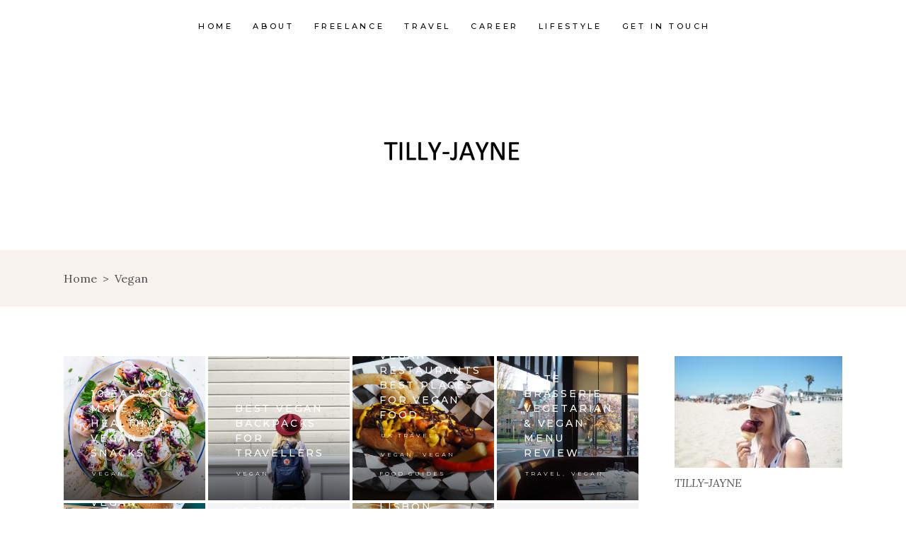

--- FILE ---
content_type: text/html; charset=UTF-8
request_url: https://www.tillyjayne.com/category/uk-vegan-blogger
body_size: 17976
content:
<!DOCTYPE html>
<html lang="en-US">
<head>
	
		<meta charset="UTF-8"/>
		<link rel="profile" href="http://gmpg.org/xfn/11"/>
		
				<meta name="viewport" content="width=device-width,initial-scale=1,user-scalable=yes">
		<meta name='robots' content='index, follow, max-image-preview:large, max-snippet:-1, max-video-preview:-1' />

	<!-- This site is optimized with the Yoast SEO plugin v20.5 - https://yoast.com/wordpress/plugins/seo/ -->
	<title>Vegan Archives - Tilly-Jayne</title>
	<link rel="canonical" href="https://www.tillyjayne.com/category/uk-vegan-blogger" />
	<meta property="og:locale" content="en_US" />
	<meta property="og:type" content="article" />
	<meta property="og:title" content="Vegan Archives - Tilly-Jayne" />
	<meta property="og:description" content="UK vegan blogger" />
	<meta property="og:url" content="https://www.tillyjayne.com/category/uk-vegan-blogger" />
	<meta property="og:site_name" content="Tilly-Jayne" />
	<meta name="twitter:card" content="summary_large_image" />
	<script type="application/ld+json" class="yoast-schema-graph">{"@context":"https://schema.org","@graph":[{"@type":"CollectionPage","@id":"https://www.tillyjayne.com/category/uk-vegan-blogger","url":"https://www.tillyjayne.com/category/uk-vegan-blogger","name":"Vegan Archives - Tilly-Jayne","isPartOf":{"@id":"https://www.tillyjayne.com/#website"},"primaryImageOfPage":{"@id":"https://www.tillyjayne.com/category/uk-vegan-blogger#primaryimage"},"image":{"@id":"https://www.tillyjayne.com/category/uk-vegan-blogger#primaryimage"},"thumbnailUrl":"https://www.tillyjayne.com/wp-content/uploads/2020/05/ella-olsson-6UxD0NzDywI-unsplash-scaled.jpg","breadcrumb":{"@id":"https://www.tillyjayne.com/category/uk-vegan-blogger#breadcrumb"},"inLanguage":"en-US"},{"@type":"ImageObject","inLanguage":"en-US","@id":"https://www.tillyjayne.com/category/uk-vegan-blogger#primaryimage","url":"https://www.tillyjayne.com/wp-content/uploads/2020/05/ella-olsson-6UxD0NzDywI-unsplash-scaled.jpg","contentUrl":"https://www.tillyjayne.com/wp-content/uploads/2020/05/ella-olsson-6UxD0NzDywI-unsplash-scaled.jpg","width":2000,"height":1500,"caption":"easy to make vegan snacks"},{"@type":"BreadcrumbList","@id":"https://www.tillyjayne.com/category/uk-vegan-blogger#breadcrumb","itemListElement":[{"@type":"ListItem","position":1,"name":"Home","item":"https://www.tillyjayne.com/"},{"@type":"ListItem","position":2,"name":"Vegan"}]},{"@type":"WebSite","@id":"https://www.tillyjayne.com/#website","url":"https://www.tillyjayne.com/","name":"Tilly-Jayne","description":"UK Travel &amp; Lifestyle Blogger","potentialAction":[{"@type":"SearchAction","target":{"@type":"EntryPoint","urlTemplate":"https://www.tillyjayne.com/?s={search_term_string}"},"query-input":"required name=search_term_string"}],"inLanguage":"en-US"}]}</script>
	<!-- / Yoast SEO plugin. -->


<link rel='dns-prefetch' href='//www.tillyjayne.com' />
<link rel='dns-prefetch' href='//www.googletagmanager.com' />
<link rel='dns-prefetch' href='//fonts.googleapis.com' />
<link rel="alternate" type="application/rss+xml" title="Tilly-Jayne &raquo; Feed" href="https://www.tillyjayne.com/feed" />
<link rel="alternate" type="application/rss+xml" title="Tilly-Jayne &raquo; Comments Feed" href="https://www.tillyjayne.com/comments/feed" />
<link rel="alternate" type="application/rss+xml" title="Tilly-Jayne &raquo; Vegan Category Feed" href="https://www.tillyjayne.com/category/uk-vegan-blogger/feed" />
<script type="text/javascript">
window._wpemojiSettings = {"baseUrl":"https:\/\/s.w.org\/images\/core\/emoji\/14.0.0\/72x72\/","ext":".png","svgUrl":"https:\/\/s.w.org\/images\/core\/emoji\/14.0.0\/svg\/","svgExt":".svg","source":{"concatemoji":"https:\/\/www.tillyjayne.com\/wp-includes\/js\/wp-emoji-release.min.js"}};
/*! This file is auto-generated */
!function(e,a,t){var n,r,o,i=a.createElement("canvas"),p=i.getContext&&i.getContext("2d");function s(e,t){p.clearRect(0,0,i.width,i.height),p.fillText(e,0,0);e=i.toDataURL();return p.clearRect(0,0,i.width,i.height),p.fillText(t,0,0),e===i.toDataURL()}function c(e){var t=a.createElement("script");t.src=e,t.defer=t.type="text/javascript",a.getElementsByTagName("head")[0].appendChild(t)}for(o=Array("flag","emoji"),t.supports={everything:!0,everythingExceptFlag:!0},r=0;r<o.length;r++)t.supports[o[r]]=function(e){if(p&&p.fillText)switch(p.textBaseline="top",p.font="600 32px Arial",e){case"flag":return s("\ud83c\udff3\ufe0f\u200d\u26a7\ufe0f","\ud83c\udff3\ufe0f\u200b\u26a7\ufe0f")?!1:!s("\ud83c\uddfa\ud83c\uddf3","\ud83c\uddfa\u200b\ud83c\uddf3")&&!s("\ud83c\udff4\udb40\udc67\udb40\udc62\udb40\udc65\udb40\udc6e\udb40\udc67\udb40\udc7f","\ud83c\udff4\u200b\udb40\udc67\u200b\udb40\udc62\u200b\udb40\udc65\u200b\udb40\udc6e\u200b\udb40\udc67\u200b\udb40\udc7f");case"emoji":return!s("\ud83e\udef1\ud83c\udffb\u200d\ud83e\udef2\ud83c\udfff","\ud83e\udef1\ud83c\udffb\u200b\ud83e\udef2\ud83c\udfff")}return!1}(o[r]),t.supports.everything=t.supports.everything&&t.supports[o[r]],"flag"!==o[r]&&(t.supports.everythingExceptFlag=t.supports.everythingExceptFlag&&t.supports[o[r]]);t.supports.everythingExceptFlag=t.supports.everythingExceptFlag&&!t.supports.flag,t.DOMReady=!1,t.readyCallback=function(){t.DOMReady=!0},t.supports.everything||(n=function(){t.readyCallback()},a.addEventListener?(a.addEventListener("DOMContentLoaded",n,!1),e.addEventListener("load",n,!1)):(e.attachEvent("onload",n),a.attachEvent("onreadystatechange",function(){"complete"===a.readyState&&t.readyCallback()})),(e=t.source||{}).concatemoji?c(e.concatemoji):e.wpemoji&&e.twemoji&&(c(e.twemoji),c(e.wpemoji)))}(window,document,window._wpemojiSettings);
</script>
<style type="text/css">
img.wp-smiley,
img.emoji {
	display: inline !important;
	border: none !important;
	box-shadow: none !important;
	height: 1em !important;
	width: 1em !important;
	margin: 0 0.07em !important;
	vertical-align: -0.1em !important;
	background: none !important;
	padding: 0 !important;
}
</style>
	<link rel='stylesheet' id='wp-block-library-css' href='https://www.tillyjayne.com/wp-includes/css/dist/block-library/style.min.css' type='text/css' media='all' />
<link rel='stylesheet' id='classic-theme-styles-css' href='https://www.tillyjayne.com/wp-includes/css/classic-themes.min.css' type='text/css' media='all' />
<style id='global-styles-inline-css' type='text/css'>
body{--wp--preset--color--black: #000000;--wp--preset--color--cyan-bluish-gray: #abb8c3;--wp--preset--color--white: #ffffff;--wp--preset--color--pale-pink: #f78da7;--wp--preset--color--vivid-red: #cf2e2e;--wp--preset--color--luminous-vivid-orange: #ff6900;--wp--preset--color--luminous-vivid-amber: #fcb900;--wp--preset--color--light-green-cyan: #7bdcb5;--wp--preset--color--vivid-green-cyan: #00d084;--wp--preset--color--pale-cyan-blue: #8ed1fc;--wp--preset--color--vivid-cyan-blue: #0693e3;--wp--preset--color--vivid-purple: #9b51e0;--wp--preset--gradient--vivid-cyan-blue-to-vivid-purple: linear-gradient(135deg,rgba(6,147,227,1) 0%,rgb(155,81,224) 100%);--wp--preset--gradient--light-green-cyan-to-vivid-green-cyan: linear-gradient(135deg,rgb(122,220,180) 0%,rgb(0,208,130) 100%);--wp--preset--gradient--luminous-vivid-amber-to-luminous-vivid-orange: linear-gradient(135deg,rgba(252,185,0,1) 0%,rgba(255,105,0,1) 100%);--wp--preset--gradient--luminous-vivid-orange-to-vivid-red: linear-gradient(135deg,rgba(255,105,0,1) 0%,rgb(207,46,46) 100%);--wp--preset--gradient--very-light-gray-to-cyan-bluish-gray: linear-gradient(135deg,rgb(238,238,238) 0%,rgb(169,184,195) 100%);--wp--preset--gradient--cool-to-warm-spectrum: linear-gradient(135deg,rgb(74,234,220) 0%,rgb(151,120,209) 20%,rgb(207,42,186) 40%,rgb(238,44,130) 60%,rgb(251,105,98) 80%,rgb(254,248,76) 100%);--wp--preset--gradient--blush-light-purple: linear-gradient(135deg,rgb(255,206,236) 0%,rgb(152,150,240) 100%);--wp--preset--gradient--blush-bordeaux: linear-gradient(135deg,rgb(254,205,165) 0%,rgb(254,45,45) 50%,rgb(107,0,62) 100%);--wp--preset--gradient--luminous-dusk: linear-gradient(135deg,rgb(255,203,112) 0%,rgb(199,81,192) 50%,rgb(65,88,208) 100%);--wp--preset--gradient--pale-ocean: linear-gradient(135deg,rgb(255,245,203) 0%,rgb(182,227,212) 50%,rgb(51,167,181) 100%);--wp--preset--gradient--electric-grass: linear-gradient(135deg,rgb(202,248,128) 0%,rgb(113,206,126) 100%);--wp--preset--gradient--midnight: linear-gradient(135deg,rgb(2,3,129) 0%,rgb(40,116,252) 100%);--wp--preset--duotone--dark-grayscale: url('#wp-duotone-dark-grayscale');--wp--preset--duotone--grayscale: url('#wp-duotone-grayscale');--wp--preset--duotone--purple-yellow: url('#wp-duotone-purple-yellow');--wp--preset--duotone--blue-red: url('#wp-duotone-blue-red');--wp--preset--duotone--midnight: url('#wp-duotone-midnight');--wp--preset--duotone--magenta-yellow: url('#wp-duotone-magenta-yellow');--wp--preset--duotone--purple-green: url('#wp-duotone-purple-green');--wp--preset--duotone--blue-orange: url('#wp-duotone-blue-orange');--wp--preset--font-size--small: 13px;--wp--preset--font-size--medium: 20px;--wp--preset--font-size--large: 36px;--wp--preset--font-size--x-large: 42px;--wp--preset--spacing--20: 0.44rem;--wp--preset--spacing--30: 0.67rem;--wp--preset--spacing--40: 1rem;--wp--preset--spacing--50: 1.5rem;--wp--preset--spacing--60: 2.25rem;--wp--preset--spacing--70: 3.38rem;--wp--preset--spacing--80: 5.06rem;--wp--preset--shadow--natural: 6px 6px 9px rgba(0, 0, 0, 0.2);--wp--preset--shadow--deep: 12px 12px 50px rgba(0, 0, 0, 0.4);--wp--preset--shadow--sharp: 6px 6px 0px rgba(0, 0, 0, 0.2);--wp--preset--shadow--outlined: 6px 6px 0px -3px rgba(255, 255, 255, 1), 6px 6px rgba(0, 0, 0, 1);--wp--preset--shadow--crisp: 6px 6px 0px rgba(0, 0, 0, 1);}:where(.is-layout-flex){gap: 0.5em;}body .is-layout-flow > .alignleft{float: left;margin-inline-start: 0;margin-inline-end: 2em;}body .is-layout-flow > .alignright{float: right;margin-inline-start: 2em;margin-inline-end: 0;}body .is-layout-flow > .aligncenter{margin-left: auto !important;margin-right: auto !important;}body .is-layout-constrained > .alignleft{float: left;margin-inline-start: 0;margin-inline-end: 2em;}body .is-layout-constrained > .alignright{float: right;margin-inline-start: 2em;margin-inline-end: 0;}body .is-layout-constrained > .aligncenter{margin-left: auto !important;margin-right: auto !important;}body .is-layout-constrained > :where(:not(.alignleft):not(.alignright):not(.alignfull)){max-width: var(--wp--style--global--content-size);margin-left: auto !important;margin-right: auto !important;}body .is-layout-constrained > .alignwide{max-width: var(--wp--style--global--wide-size);}body .is-layout-flex{display: flex;}body .is-layout-flex{flex-wrap: wrap;align-items: center;}body .is-layout-flex > *{margin: 0;}:where(.wp-block-columns.is-layout-flex){gap: 2em;}.has-black-color{color: var(--wp--preset--color--black) !important;}.has-cyan-bluish-gray-color{color: var(--wp--preset--color--cyan-bluish-gray) !important;}.has-white-color{color: var(--wp--preset--color--white) !important;}.has-pale-pink-color{color: var(--wp--preset--color--pale-pink) !important;}.has-vivid-red-color{color: var(--wp--preset--color--vivid-red) !important;}.has-luminous-vivid-orange-color{color: var(--wp--preset--color--luminous-vivid-orange) !important;}.has-luminous-vivid-amber-color{color: var(--wp--preset--color--luminous-vivid-amber) !important;}.has-light-green-cyan-color{color: var(--wp--preset--color--light-green-cyan) !important;}.has-vivid-green-cyan-color{color: var(--wp--preset--color--vivid-green-cyan) !important;}.has-pale-cyan-blue-color{color: var(--wp--preset--color--pale-cyan-blue) !important;}.has-vivid-cyan-blue-color{color: var(--wp--preset--color--vivid-cyan-blue) !important;}.has-vivid-purple-color{color: var(--wp--preset--color--vivid-purple) !important;}.has-black-background-color{background-color: var(--wp--preset--color--black) !important;}.has-cyan-bluish-gray-background-color{background-color: var(--wp--preset--color--cyan-bluish-gray) !important;}.has-white-background-color{background-color: var(--wp--preset--color--white) !important;}.has-pale-pink-background-color{background-color: var(--wp--preset--color--pale-pink) !important;}.has-vivid-red-background-color{background-color: var(--wp--preset--color--vivid-red) !important;}.has-luminous-vivid-orange-background-color{background-color: var(--wp--preset--color--luminous-vivid-orange) !important;}.has-luminous-vivid-amber-background-color{background-color: var(--wp--preset--color--luminous-vivid-amber) !important;}.has-light-green-cyan-background-color{background-color: var(--wp--preset--color--light-green-cyan) !important;}.has-vivid-green-cyan-background-color{background-color: var(--wp--preset--color--vivid-green-cyan) !important;}.has-pale-cyan-blue-background-color{background-color: var(--wp--preset--color--pale-cyan-blue) !important;}.has-vivid-cyan-blue-background-color{background-color: var(--wp--preset--color--vivid-cyan-blue) !important;}.has-vivid-purple-background-color{background-color: var(--wp--preset--color--vivid-purple) !important;}.has-black-border-color{border-color: var(--wp--preset--color--black) !important;}.has-cyan-bluish-gray-border-color{border-color: var(--wp--preset--color--cyan-bluish-gray) !important;}.has-white-border-color{border-color: var(--wp--preset--color--white) !important;}.has-pale-pink-border-color{border-color: var(--wp--preset--color--pale-pink) !important;}.has-vivid-red-border-color{border-color: var(--wp--preset--color--vivid-red) !important;}.has-luminous-vivid-orange-border-color{border-color: var(--wp--preset--color--luminous-vivid-orange) !important;}.has-luminous-vivid-amber-border-color{border-color: var(--wp--preset--color--luminous-vivid-amber) !important;}.has-light-green-cyan-border-color{border-color: var(--wp--preset--color--light-green-cyan) !important;}.has-vivid-green-cyan-border-color{border-color: var(--wp--preset--color--vivid-green-cyan) !important;}.has-pale-cyan-blue-border-color{border-color: var(--wp--preset--color--pale-cyan-blue) !important;}.has-vivid-cyan-blue-border-color{border-color: var(--wp--preset--color--vivid-cyan-blue) !important;}.has-vivid-purple-border-color{border-color: var(--wp--preset--color--vivid-purple) !important;}.has-vivid-cyan-blue-to-vivid-purple-gradient-background{background: var(--wp--preset--gradient--vivid-cyan-blue-to-vivid-purple) !important;}.has-light-green-cyan-to-vivid-green-cyan-gradient-background{background: var(--wp--preset--gradient--light-green-cyan-to-vivid-green-cyan) !important;}.has-luminous-vivid-amber-to-luminous-vivid-orange-gradient-background{background: var(--wp--preset--gradient--luminous-vivid-amber-to-luminous-vivid-orange) !important;}.has-luminous-vivid-orange-to-vivid-red-gradient-background{background: var(--wp--preset--gradient--luminous-vivid-orange-to-vivid-red) !important;}.has-very-light-gray-to-cyan-bluish-gray-gradient-background{background: var(--wp--preset--gradient--very-light-gray-to-cyan-bluish-gray) !important;}.has-cool-to-warm-spectrum-gradient-background{background: var(--wp--preset--gradient--cool-to-warm-spectrum) !important;}.has-blush-light-purple-gradient-background{background: var(--wp--preset--gradient--blush-light-purple) !important;}.has-blush-bordeaux-gradient-background{background: var(--wp--preset--gradient--blush-bordeaux) !important;}.has-luminous-dusk-gradient-background{background: var(--wp--preset--gradient--luminous-dusk) !important;}.has-pale-ocean-gradient-background{background: var(--wp--preset--gradient--pale-ocean) !important;}.has-electric-grass-gradient-background{background: var(--wp--preset--gradient--electric-grass) !important;}.has-midnight-gradient-background{background: var(--wp--preset--gradient--midnight) !important;}.has-small-font-size{font-size: var(--wp--preset--font-size--small) !important;}.has-medium-font-size{font-size: var(--wp--preset--font-size--medium) !important;}.has-large-font-size{font-size: var(--wp--preset--font-size--large) !important;}.has-x-large-font-size{font-size: var(--wp--preset--font-size--x-large) !important;}
.wp-block-navigation a:where(:not(.wp-element-button)){color: inherit;}
:where(.wp-block-columns.is-layout-flex){gap: 2em;}
.wp-block-pullquote{font-size: 1.5em;line-height: 1.6;}
</style>
<link rel='stylesheet' id='wphb-1-css' href='https://www.tillyjayne.com/wp-content/uploads/hummingbird-assets/4c01fcd88b2a54f651e3a65c9a238c59.css' type='text/css' media='all' />
<link rel='stylesheet' id='wphb-2-css' href='https://www.tillyjayne.com/wp-content/uploads/hummingbird-assets/2d8650fa124f803e374289e89dae86e4.css' type='text/css' media='all' />
<link rel='stylesheet' id='backpacktraveler-mikado-modules-responsive-css' href='https://www.tillyjayne.com/wp-content/themes/backpacktraveler/assets/css/modules-responsive.min.css' type='text/css' media='all' />
<link rel='stylesheet' id='backpacktraveler-mikado-google-fonts-css' href='https://fonts.googleapis.com/css?family=Montserrat%3A100%2C100i%2C200%2C200i%2C300%2C300i%2C400%2C400i%2C500%2C500i%2C600%2C600i%2C700%2C700i%2C800%2C800i%2C900%2C900i%7CLora%3A100%2C100i%2C200%2C200i%2C300%2C300i%2C400%2C400i%2C500%2C500i%2C600%2C600i%2C700%2C700i%2C800%2C800i%2C900%2C900i%7CEpicRide%3A100%2C100i%2C200%2C200i%2C300%2C300i%2C400%2C400i%2C500%2C500i%2C600%2C600i%2C700%2C700i%2C800%2C800i%2C900%2C900i&#038;subset=latin-ext&#038;ver=1.0.0' type='text/css' media='all' />
<link rel='stylesheet' id='backpacktraveler-core-dashboard-style-css' href='https://www.tillyjayne.com/wp-content/plugins/backpacktraveler-core/core-dashboard/assets/css/core-dashboard.min.css' type='text/css' media='all' />
<script type='text/javascript' src='https://www.tillyjayne.com/wp-content/uploads/hummingbird-assets/051919b1c1a24842242e6ab6d9c9e673.js' id='wphb-3-js'></script>

<!-- Google Analytics snippet added by Site Kit -->
<script type='text/javascript' src='https://www.googletagmanager.com/gtag/js?id=UA-30533846-1' id='google_gtagjs-js' async></script>
<script type='text/javascript' id='google_gtagjs-js-after'>
window.dataLayer = window.dataLayer || [];function gtag(){dataLayer.push(arguments);}
gtag('set', 'linker', {"domains":["www.tillyjayne.com"]} );
gtag("js", new Date());
gtag("set", "developer_id.dZTNiMT", true);
gtag("config", "UA-30533846-1", {"anonymize_ip":true});
</script>

<!-- End Google Analytics snippet added by Site Kit -->
<link rel="https://api.w.org/" href="https://www.tillyjayne.com/wp-json/" /><link rel="alternate" type="application/json" href="https://www.tillyjayne.com/wp-json/wp/v2/categories/459" /><link rel="EditURI" type="application/rsd+xml" title="RSD" href="https://www.tillyjayne.com/xmlrpc.php?rsd" />
<link rel="wlwmanifest" type="application/wlwmanifest+xml" href="https://www.tillyjayne.com/wp-includes/wlwmanifest.xml" />
<meta name="generator" content="WordPress 6.2.8" />
<meta name="generator" content="Site Kit by Google 1.98.0" />		<script>
			document.documentElement.className = document.documentElement.className.replace( 'no-js', 'js' );
		</script>
				<style>
			.no-js img.lazyload { display: none; }
			figure.wp-block-image img.lazyloading { min-width: 150px; }
							.lazyload, .lazyloading { opacity: 0; }
				.lazyloaded {
					opacity: 1;
					transition: opacity 10ms;
					transition-delay: 0ms;
				}
					</style>
		<meta name="generator" content="Elementor 3.12.1; features: e_dom_optimization, e_optimized_assets_loading, e_optimized_css_loading, a11y_improvements, additional_custom_breakpoints; settings: css_print_method-external, google_font-enabled, font_display-swap">
<meta name="generator" content="Powered by WPBakery Page Builder - drag and drop page builder for WordPress."/>
<meta name="generator" content="Powered by Slider Revolution 6.6.11 - responsive, Mobile-Friendly Slider Plugin for WordPress with comfortable drag and drop interface." />
<script>function setREVStartSize(e){
			//window.requestAnimationFrame(function() {
				window.RSIW = window.RSIW===undefined ? window.innerWidth : window.RSIW;
				window.RSIH = window.RSIH===undefined ? window.innerHeight : window.RSIH;
				try {
					var pw = document.getElementById(e.c).parentNode.offsetWidth,
						newh;
					pw = pw===0 || isNaN(pw) || (e.l=="fullwidth" || e.layout=="fullwidth") ? window.RSIW : pw;
					e.tabw = e.tabw===undefined ? 0 : parseInt(e.tabw);
					e.thumbw = e.thumbw===undefined ? 0 : parseInt(e.thumbw);
					e.tabh = e.tabh===undefined ? 0 : parseInt(e.tabh);
					e.thumbh = e.thumbh===undefined ? 0 : parseInt(e.thumbh);
					e.tabhide = e.tabhide===undefined ? 0 : parseInt(e.tabhide);
					e.thumbhide = e.thumbhide===undefined ? 0 : parseInt(e.thumbhide);
					e.mh = e.mh===undefined || e.mh=="" || e.mh==="auto" ? 0 : parseInt(e.mh,0);
					if(e.layout==="fullscreen" || e.l==="fullscreen")
						newh = Math.max(e.mh,window.RSIH);
					else{
						e.gw = Array.isArray(e.gw) ? e.gw : [e.gw];
						for (var i in e.rl) if (e.gw[i]===undefined || e.gw[i]===0) e.gw[i] = e.gw[i-1];
						e.gh = e.el===undefined || e.el==="" || (Array.isArray(e.el) && e.el.length==0)? e.gh : e.el;
						e.gh = Array.isArray(e.gh) ? e.gh : [e.gh];
						for (var i in e.rl) if (e.gh[i]===undefined || e.gh[i]===0) e.gh[i] = e.gh[i-1];
											
						var nl = new Array(e.rl.length),
							ix = 0,
							sl;
						e.tabw = e.tabhide>=pw ? 0 : e.tabw;
						e.thumbw = e.thumbhide>=pw ? 0 : e.thumbw;
						e.tabh = e.tabhide>=pw ? 0 : e.tabh;
						e.thumbh = e.thumbhide>=pw ? 0 : e.thumbh;
						for (var i in e.rl) nl[i] = e.rl[i]<window.RSIW ? 0 : e.rl[i];
						sl = nl[0];
						for (var i in nl) if (sl>nl[i] && nl[i]>0) { sl = nl[i]; ix=i;}
						var m = pw>(e.gw[ix]+e.tabw+e.thumbw) ? 1 : (pw-(e.tabw+e.thumbw)) / (e.gw[ix]);
						newh =  (e.gh[ix] * m) + (e.tabh + e.thumbh);
					}
					var el = document.getElementById(e.c);
					if (el!==null && el) el.style.height = newh+"px";
					el = document.getElementById(e.c+"_wrapper");
					if (el!==null && el) {
						el.style.height = newh+"px";
						el.style.display = "block";
					}
				} catch(e){
					console.log("Failure at Presize of Slider:" + e)
				}
			//});
		  };</script>
		<style type="text/css" id="wp-custom-css">
			#header {
    text-align: center;
}

#branding {
    float: none;
    width: initial;
}

#branding img {
    width: 100%;
}		</style>
		<noscript><style> .wpb_animate_when_almost_visible { opacity: 1; }</style></noscript></head>
<body class="archive category category-uk-vegan-blogger category-459 backpacktraveler-core-1.7 qodef-qi--no-touch qi-addons-for-elementor-1.5.9 backpacktraveler-ver-2.7 mkdf-grid-1300 mkdf-empty-google-api mkdf-wide-dropdown-menu-content-in-grid mkdf-no-behavior mkdf-dropdown-animate-height mkdf-header-centered-logo-down mkdf-menu-area-shadow-disable mkdf-menu-area-in-grid-shadow-disable mkdf-menu-area-border-disable mkdf-menu-area-in-grid-border-disable mkdf-logo-area-border-disable mkdf-logo-area-in-grid-border-disable mkdf-header-vertical-shadow-disable mkdf-header-vertical-border-disable mkdf-default-mobile-header mkdf-sticky-up-mobile-header mkdf-on-side-search wpb-js-composer js-comp-ver-6.10.0 vc_responsive elementor-default elementor-kit-20380" itemscope itemtype="http://schema.org/WebPage">
	<svg xmlns="http://www.w3.org/2000/svg" viewBox="0 0 0 0" width="0" height="0" focusable="false" role="none" style="visibility: hidden; position: absolute; left: -9999px; overflow: hidden;" ><defs><filter id="wp-duotone-dark-grayscale"><feColorMatrix color-interpolation-filters="sRGB" type="matrix" values=" .299 .587 .114 0 0 .299 .587 .114 0 0 .299 .587 .114 0 0 .299 .587 .114 0 0 " /><feComponentTransfer color-interpolation-filters="sRGB" ><feFuncR type="table" tableValues="0 0.49803921568627" /><feFuncG type="table" tableValues="0 0.49803921568627" /><feFuncB type="table" tableValues="0 0.49803921568627" /><feFuncA type="table" tableValues="1 1" /></feComponentTransfer><feComposite in2="SourceGraphic" operator="in" /></filter></defs></svg><svg xmlns="http://www.w3.org/2000/svg" viewBox="0 0 0 0" width="0" height="0" focusable="false" role="none" style="visibility: hidden; position: absolute; left: -9999px; overflow: hidden;" ><defs><filter id="wp-duotone-grayscale"><feColorMatrix color-interpolation-filters="sRGB" type="matrix" values=" .299 .587 .114 0 0 .299 .587 .114 0 0 .299 .587 .114 0 0 .299 .587 .114 0 0 " /><feComponentTransfer color-interpolation-filters="sRGB" ><feFuncR type="table" tableValues="0 1" /><feFuncG type="table" tableValues="0 1" /><feFuncB type="table" tableValues="0 1" /><feFuncA type="table" tableValues="1 1" /></feComponentTransfer><feComposite in2="SourceGraphic" operator="in" /></filter></defs></svg><svg xmlns="http://www.w3.org/2000/svg" viewBox="0 0 0 0" width="0" height="0" focusable="false" role="none" style="visibility: hidden; position: absolute; left: -9999px; overflow: hidden;" ><defs><filter id="wp-duotone-purple-yellow"><feColorMatrix color-interpolation-filters="sRGB" type="matrix" values=" .299 .587 .114 0 0 .299 .587 .114 0 0 .299 .587 .114 0 0 .299 .587 .114 0 0 " /><feComponentTransfer color-interpolation-filters="sRGB" ><feFuncR type="table" tableValues="0.54901960784314 0.98823529411765" /><feFuncG type="table" tableValues="0 1" /><feFuncB type="table" tableValues="0.71764705882353 0.25490196078431" /><feFuncA type="table" tableValues="1 1" /></feComponentTransfer><feComposite in2="SourceGraphic" operator="in" /></filter></defs></svg><svg xmlns="http://www.w3.org/2000/svg" viewBox="0 0 0 0" width="0" height="0" focusable="false" role="none" style="visibility: hidden; position: absolute; left: -9999px; overflow: hidden;" ><defs><filter id="wp-duotone-blue-red"><feColorMatrix color-interpolation-filters="sRGB" type="matrix" values=" .299 .587 .114 0 0 .299 .587 .114 0 0 .299 .587 .114 0 0 .299 .587 .114 0 0 " /><feComponentTransfer color-interpolation-filters="sRGB" ><feFuncR type="table" tableValues="0 1" /><feFuncG type="table" tableValues="0 0.27843137254902" /><feFuncB type="table" tableValues="0.5921568627451 0.27843137254902" /><feFuncA type="table" tableValues="1 1" /></feComponentTransfer><feComposite in2="SourceGraphic" operator="in" /></filter></defs></svg><svg xmlns="http://www.w3.org/2000/svg" viewBox="0 0 0 0" width="0" height="0" focusable="false" role="none" style="visibility: hidden; position: absolute; left: -9999px; overflow: hidden;" ><defs><filter id="wp-duotone-midnight"><feColorMatrix color-interpolation-filters="sRGB" type="matrix" values=" .299 .587 .114 0 0 .299 .587 .114 0 0 .299 .587 .114 0 0 .299 .587 .114 0 0 " /><feComponentTransfer color-interpolation-filters="sRGB" ><feFuncR type="table" tableValues="0 0" /><feFuncG type="table" tableValues="0 0.64705882352941" /><feFuncB type="table" tableValues="0 1" /><feFuncA type="table" tableValues="1 1" /></feComponentTransfer><feComposite in2="SourceGraphic" operator="in" /></filter></defs></svg><svg xmlns="http://www.w3.org/2000/svg" viewBox="0 0 0 0" width="0" height="0" focusable="false" role="none" style="visibility: hidden; position: absolute; left: -9999px; overflow: hidden;" ><defs><filter id="wp-duotone-magenta-yellow"><feColorMatrix color-interpolation-filters="sRGB" type="matrix" values=" .299 .587 .114 0 0 .299 .587 .114 0 0 .299 .587 .114 0 0 .299 .587 .114 0 0 " /><feComponentTransfer color-interpolation-filters="sRGB" ><feFuncR type="table" tableValues="0.78039215686275 1" /><feFuncG type="table" tableValues="0 0.94901960784314" /><feFuncB type="table" tableValues="0.35294117647059 0.47058823529412" /><feFuncA type="table" tableValues="1 1" /></feComponentTransfer><feComposite in2="SourceGraphic" operator="in" /></filter></defs></svg><svg xmlns="http://www.w3.org/2000/svg" viewBox="0 0 0 0" width="0" height="0" focusable="false" role="none" style="visibility: hidden; position: absolute; left: -9999px; overflow: hidden;" ><defs><filter id="wp-duotone-purple-green"><feColorMatrix color-interpolation-filters="sRGB" type="matrix" values=" .299 .587 .114 0 0 .299 .587 .114 0 0 .299 .587 .114 0 0 .299 .587 .114 0 0 " /><feComponentTransfer color-interpolation-filters="sRGB" ><feFuncR type="table" tableValues="0.65098039215686 0.40392156862745" /><feFuncG type="table" tableValues="0 1" /><feFuncB type="table" tableValues="0.44705882352941 0.4" /><feFuncA type="table" tableValues="1 1" /></feComponentTransfer><feComposite in2="SourceGraphic" operator="in" /></filter></defs></svg><svg xmlns="http://www.w3.org/2000/svg" viewBox="0 0 0 0" width="0" height="0" focusable="false" role="none" style="visibility: hidden; position: absolute; left: -9999px; overflow: hidden;" ><defs><filter id="wp-duotone-blue-orange"><feColorMatrix color-interpolation-filters="sRGB" type="matrix" values=" .299 .587 .114 0 0 .299 .587 .114 0 0 .299 .587 .114 0 0 .299 .587 .114 0 0 " /><feComponentTransfer color-interpolation-filters="sRGB" ><feFuncR type="table" tableValues="0.098039215686275 1" /><feFuncG type="table" tableValues="0 0.66274509803922" /><feFuncB type="table" tableValues="0.84705882352941 0.41960784313725" /><feFuncA type="table" tableValues="1 1" /></feComponentTransfer><feComposite in2="SourceGraphic" operator="in" /></filter></defs></svg>	
    <div class="mkdf-wrapper">
        <div class="mkdf-wrapper-inner">
            
<header class="mkdf-page-header">
	
    
        <div class="mkdf-menu-area">
            
            
                <div class="mkdf-vertical-align-containers">
                    <div class="mkdf-position-left"><!--
				 --><div class="mkdf-position-left-inner">
		                                            </div>
                    </div>
                    <div class="mkdf-position-center">
                        <div class="mkdf-position-center-inner">
                            	
	<nav class="mkdf-main-menu mkdf-drop-down mkdf-default-nav">
		<ul id="menu-main-menu-tk" class="clearfix"><li id="nav-menu-item-6461" class="menu-item menu-item-type-post_type menu-item-object-page menu-item-home  narrow"><a href="https://www.tillyjayne.com/" class=""><span class="item_outer"><span class="item_text">Home</span></span></a></li>
<li id="nav-menu-item-6463" class="menu-item menu-item-type-post_type menu-item-object-page menu-item-has-children  has_sub narrow"><a href="https://www.tillyjayne.com/about" class=""><span class="item_outer"><span class="item_text">About</span><i class="mkdf-menu-arrow fa fa-angle-down"></i></span></a>
<div class="second"><div class="inner"><ul>
	<li id="nav-menu-item-6661" class="menu-item menu-item-type-post_type menu-item-object-page "><a href="https://www.tillyjayne.com/about/faq-page" class=""><span class="item_outer"><span class="item_text">FAQ Page</span></span></a></li>
	<li id="nav-menu-item-8417" class="menu-item menu-item-type-post_type menu-item-object-page "><a href="https://www.tillyjayne.com/work-with-me" class=""><span class="item_outer"><span class="item_text">Work With Me</span></span></a></li>
</ul></div></div>
</li>
<li id="nav-menu-item-6464" class="menu-item menu-item-type-post_type menu-item-object-page  narrow"><a href="https://www.tillyjayne.com/freelance-social-media-content-writer-cambridge" class=""><span class="item_outer"><span class="item_text">Freelance</span></span></a></li>
<li id="nav-menu-item-6465" class="menu-item menu-item-type-taxonomy menu-item-object-category menu-item-has-children  has_sub narrow"><a href="https://www.tillyjayne.com/category/travel" class=""><span class="item_outer"><span class="item_text">Travel</span><i class="mkdf-menu-arrow fa fa-angle-down"></i></span></a>
<div class="second"><div class="inner"><ul>
	<li id="nav-menu-item-13491" class="menu-item menu-item-type-taxonomy menu-item-object-category "><a href="https://www.tillyjayne.com/category/travel/uk-travels" class=""><span class="item_outer"><span class="item_text">UK Travels</span></span></a></li>
	<li id="nav-menu-item-6466" class="menu-item menu-item-type-taxonomy menu-item-object-category "><a href="https://www.tillyjayne.com/category/travel/uk-travel-blogger-america-travels" class=""><span class="item_outer"><span class="item_text">USA Travels</span></span></a></li>
	<li id="nav-menu-item-8405" class="menu-item menu-item-type-taxonomy menu-item-object-category "><a href="https://www.tillyjayne.com/category/travel/vegan-food-guides" class=""><span class="item_outer"><span class="item_text">Vegan Food Guides</span></span></a></li>
	<li id="nav-menu-item-6467" class="menu-item menu-item-type-taxonomy menu-item-object-category "><a href="https://www.tillyjayne.com/category/travel/uk-travel-blogger-hotel-reviews" class=""><span class="item_outer"><span class="item_text">Hotel Reviews</span></span></a></li>
</ul></div></div>
</li>
<li id="nav-menu-item-8406" class="menu-item menu-item-type-taxonomy menu-item-object-category  narrow"><a href="https://www.tillyjayne.com/category/uk-digital-nomad-self-employed-tips" class=""><span class="item_outer"><span class="item_text">Career</span></span></a></li>
<li id="nav-menu-item-6468" class="menu-item menu-item-type-taxonomy menu-item-object-category menu-item-has-children  has_sub narrow"><a href="https://www.tillyjayne.com/category/lifestyle" class=""><span class="item_outer"><span class="item_text">Lifestyle</span><i class="mkdf-menu-arrow fa fa-angle-down"></i></span></a>
<div class="second"><div class="inner"><ul>
	<li id="nav-menu-item-9621" class="menu-item menu-item-type-taxonomy menu-item-object-category "><a href="https://www.tillyjayne.com/category/lifestyle/renovation" class=""><span class="item_outer"><span class="item_text">Renovation</span></span></a></li>
</ul></div></div>
</li>
<li id="nav-menu-item-6587" class="menu-item menu-item-type-post_type menu-item-object-page  narrow"><a href="https://www.tillyjayne.com/get-in-touch" class=""><span class="item_outer"><span class="item_text">Get In Touch</span></span></a></li>
</ul>	</nav>

                        </div>
                    </div>
                    <div class="mkdf-position-right"><!--
				 --><div class="mkdf-position-right-inner">
		                                            </div>
                    </div>
                </div>

                        </div>

            <div class="mkdf-chld-bottom-wrapper">
        <div class="mkdf-vertical-align-containers">
            <div class="mkdf-logo-area">
                
                                    <div class="mkdf-grid">
                                    <div class="mkdf-chld-position-left">
                        <div class="mkdf-chld--position-left-inner">
                                                    </div>
                    </div>
                    <div class="mkdf-position-center"><!--
                     --><div class="mkdf-position-center-inner">
                            
	
	<div class="mkdf-logo-wrapper">
		<a itemprop="url" href="https://www.tillyjayne.com/" style="height: 69px;">
			<img itemprop="image"   width="436" height="138"  alt="logo" data-src="https://www.tillyjayne.com/wp-content/uploads/2019/04/Screenshot-2019-04-10-at-21.04.25.png" class="mkdf-normal-logo lazyload" src="[data-uri]" /><noscript><img itemprop="image" class="mkdf-normal-logo" src="https://www.tillyjayne.com/wp-content/uploads/2019/04/Screenshot-2019-04-10-at-21.04.25.png" width="436" height="138"  alt="logo"/></noscript>
			<img itemprop="image"   width="436" height="138"  alt="dark logo" data-src="https://www.tillyjayne.com/wp-content/uploads/2019/04/Screenshot-2019-04-10-at-21.04.25.png" class="mkdf-dark-logo lazyload" src="[data-uri]" /><noscript><img itemprop="image" class="mkdf-dark-logo" src="https://www.tillyjayne.com/wp-content/uploads/2019/04/Screenshot-2019-04-10-at-21.04.25.png" width="436" height="138"  alt="dark logo"/></noscript>			<img itemprop="image"   width="436" height="138"  alt="light logo" data-src="https://www.tillyjayne.com/wp-content/uploads/2019/04/Screenshot-2019-04-10-at-21.04.25.png" class="mkdf-light-logo lazyload" src="[data-uri]" /><noscript><img itemprop="image" class="mkdf-light-logo" src="https://www.tillyjayne.com/wp-content/uploads/2019/04/Screenshot-2019-04-10-at-21.04.25.png" width="436" height="138"  alt="light logo"/></noscript>		</a>
	</div>

                        </div>
                    </div>
                    <div class="mkdf-chld-position-right">
                        <div class="mkdf-chld--position-right-inner">
                                                    </div>
                    </div>
                                    </div>
                            </div>
        </div>
    </div>
		
	</header>


<header class="mkdf-mobile-header">
		
	<div class="mkdf-mobile-header-inner">
		<div class="mkdf-mobile-header-holder">
            <div class="mkdf-vertical-align-containers">
                <div class="mkdf-position-left"><!--
                 --><div class="mkdf-position-left-inner">
                        
<div class="mkdf-mobile-logo-wrapper">
	<a itemprop="url" href="https://www.tillyjayne.com/" style="height: 69px">
		<img itemprop="image"  width="436" height="138"  alt="Mobile Logo" data-src="https://www.tillyjayne.com/wp-content/uploads/2019/04/Screenshot-2019-04-10-at-21.04.25.png" class="lazyload" src="[data-uri]" /><noscript><img itemprop="image" src="https://www.tillyjayne.com/wp-content/uploads/2019/04/Screenshot-2019-04-10-at-21.04.25.png" width="436" height="138"  alt="Mobile Logo"/></noscript>
	</a>
</div>

                    </div>
                </div>
                <div class="mkdf-position-right"><!--
                 --><div class="mkdf-position-right-inner">
                                                                            <div class="mkdf-mobile-menu-opener mkdf-mobile-menu-opener-icon-pack">
                                <a href="javascript:void(0)">
                                                                        <span class="mkdf-mobile-menu-icon">
                                        <span aria-hidden="true" class="mkdf-icon-font-elegant icon_menu "></span>                                    </span>
                                </a>
                            </div>
                                            </div>
                </div>
            </div>
		</div>
		<div class="mkdf-mobile-side-area">
    <div class="mkdf-close-mobile-side-area-holder">
        <i class="mkdf-icon-dripicons dripicon dripicons-cross " ></i>    </div>
    <div class="mkdf-mobile-side-area-inner">
    <nav class="mkdf-mobile-nav" role="navigation" aria-label="Mobile Menu">
        <div class="mkdf-grid">
            <ul id="menu-main-menu-tk-1" class=""><li id="mobile-menu-item-6461" class="menu-item menu-item-type-post_type menu-item-object-page menu-item-home "><a href="https://www.tillyjayne.com/" class=""><span>Home</span></a></li>
<li id="mobile-menu-item-6463" class="menu-item menu-item-type-post_type menu-item-object-page menu-item-has-children  has_sub"><a href="https://www.tillyjayne.com/about" class=""><span>About</span></a><span class="mobile_arrow"><i class="mkdf-sub-arrow ion-ios-arrow-forward"></i><i class="ion-ios-arrow-down"></i></span>
<ul class="sub_menu">
	<li id="mobile-menu-item-6661" class="menu-item menu-item-type-post_type menu-item-object-page "><a href="https://www.tillyjayne.com/about/faq-page" class=""><span>FAQ Page</span></a></li>
	<li id="mobile-menu-item-8417" class="menu-item menu-item-type-post_type menu-item-object-page "><a href="https://www.tillyjayne.com/work-with-me" class=""><span>Work With Me</span></a></li>
</ul>
</li>
<li id="mobile-menu-item-6464" class="menu-item menu-item-type-post_type menu-item-object-page "><a href="https://www.tillyjayne.com/freelance-social-media-content-writer-cambridge" class=""><span>Freelance</span></a></li>
<li id="mobile-menu-item-6465" class="menu-item menu-item-type-taxonomy menu-item-object-category menu-item-has-children  has_sub"><a href="https://www.tillyjayne.com/category/travel" class=""><span>Travel</span></a><span class="mobile_arrow"><i class="mkdf-sub-arrow ion-ios-arrow-forward"></i><i class="ion-ios-arrow-down"></i></span>
<ul class="sub_menu">
	<li id="mobile-menu-item-13491" class="menu-item menu-item-type-taxonomy menu-item-object-category "><a href="https://www.tillyjayne.com/category/travel/uk-travels" class=""><span>UK Travels</span></a></li>
	<li id="mobile-menu-item-6466" class="menu-item menu-item-type-taxonomy menu-item-object-category "><a href="https://www.tillyjayne.com/category/travel/uk-travel-blogger-america-travels" class=""><span>USA Travels</span></a></li>
	<li id="mobile-menu-item-8405" class="menu-item menu-item-type-taxonomy menu-item-object-category "><a href="https://www.tillyjayne.com/category/travel/vegan-food-guides" class=""><span>Vegan Food Guides</span></a></li>
	<li id="mobile-menu-item-6467" class="menu-item menu-item-type-taxonomy menu-item-object-category "><a href="https://www.tillyjayne.com/category/travel/uk-travel-blogger-hotel-reviews" class=""><span>Hotel Reviews</span></a></li>
</ul>
</li>
<li id="mobile-menu-item-8406" class="menu-item menu-item-type-taxonomy menu-item-object-category "><a href="https://www.tillyjayne.com/category/uk-digital-nomad-self-employed-tips" class=""><span>Career</span></a></li>
<li id="mobile-menu-item-6468" class="menu-item menu-item-type-taxonomy menu-item-object-category menu-item-has-children  has_sub"><a href="https://www.tillyjayne.com/category/lifestyle" class=""><span>Lifestyle</span></a><span class="mobile_arrow"><i class="mkdf-sub-arrow ion-ios-arrow-forward"></i><i class="ion-ios-arrow-down"></i></span>
<ul class="sub_menu">
	<li id="mobile-menu-item-9621" class="menu-item menu-item-type-taxonomy menu-item-object-category "><a href="https://www.tillyjayne.com/category/lifestyle/renovation" class=""><span>Renovation</span></a></li>
</ul>
</li>
<li id="mobile-menu-item-6587" class="menu-item menu-item-type-post_type menu-item-object-page "><a href="https://www.tillyjayne.com/get-in-touch" class=""><span>Get In Touch</span></a></li>
</ul>        </div>
    </nav>
    </div>
    <div class="mkdf-mobile-widget-area">
        <div class="mkdf-mobile-widget-area-inner">
                    </div>
    </div>
</div>
	</div>
	
	</header>

			<a id='mkdf-back-to-top' href='#'>
                <span class="mkdf-label-stack">
                    Top                </span>
			</a>
			        
            <div class="mkdf-content" >
                <div class="mkdf-content-inner">
<div class="mkdf-title-holder mkdf-breadcrumbs-type mkdf-title-va-header-bottom" style="height: 80px;background-color: #f7f2ee" data-height="80">
		<div class="mkdf-title-wrapper" >
		<div class="mkdf-title-inner">
			<div class="mkdf-grid">
				<div itemprop="breadcrumb" class="mkdf-breadcrumbs "><a itemprop="url" href="https://www.tillyjayne.com/">Home</a><span class="mkdf-delimiter">&nbsp; &gt; &nbsp;</span><span class="mkdf-current">Vegan</span></div>			</div>
	    </div>
	</div>
</div>


<div class="mkdf-container">
		
	<div class="mkdf-container-inner clearfix">
		<div class="mkdf-grid-row mkdf-grid-large-gutter">
	<div class="mkdf-page-content-holder mkdf-grid-col-9">
		<div class="mkdf-micro-space mkdf-blog-holder mkdf-blog-chequered mkdf-blog-pagination-standard mkdf-grid-list mkdf-grid-masonry-list mkdf-four-columns mkdf-blog-no-space mkdf-blog-masonry-in-grid" data-blog-type= chequered data-next-page= 2 data-max-num-pages= 1 data-post-number= 18 data-excerpt-length= 40 data-archive-category= 459 >
	<div class="mkdf-blog-holder-inner mkdf-outer-space mkdf-masonry-list-wrapper">
		<div class="mkdf-masonry-grid-sizer"></div>
		<div class="mkdf-masonry-grid-gutter"></div>
		<article id="post-9624" class="mkdf-post-has-media mkdf-item-space post-9624 post type-post status-publish format-standard has-post-thumbnail hentry category-uk-vegan-blogger">
    <div class="mkdf-post-content">
        	<div class="mkdf-post-image-background" style="background-image: url( https://www.tillyjayne.com/wp-content/uploads/2020/05/ella-olsson-6UxD0NzDywI-unsplash-scaled.jpg)">
		<a itemprop="url" href="https://www.tillyjayne.com/2020/05/10-easy-to-make-healthy-vegan-snacks.html" title="10 Easy To Make Healthy Vegan Snacks"></a>
	</div>
	    <div class="mkdf-post-text-main">
            <div class="mkdf-post-text-main-inner">
	            
<h4 itemprop="name" class="entry-title mkdf-post-title" >
            <a itemprop="url" href="https://www.tillyjayne.com/2020/05/10-easy-to-make-healthy-vegan-snacks.html" title="10 Easy To Make Healthy Vegan Snacks">
            10 Easy To Make Healthy Vegan Snacks            </a>
    </h4><div class="mkdf-post-info-category">
    <a href="https://www.tillyjayne.com/category/uk-vegan-blogger" rel="category tag">Vegan</a></div>            </div>
		    <div itemprop="dateCreated" class="mkdf-post-info-date entry-date published updated">
            <a itemprop="url" href="https://www.tillyjayne.com/2020/05">
    
        May 5, 2020        </a>
    <meta itemprop="interactionCount" content="UserComments: 0"/>
</div>	    </div>
    </div>
</article><article id="post-9123" class="mkdf-post-has-media mkdf-item-space post-9123 post type-post status-publish format-standard has-post-thumbnail hentry category-uk-vegan-blogger">
    <div class="mkdf-post-content">
        	<div class="mkdf-post-image-background" style="background-image: url( https://www.tillyjayne.com/wp-content/uploads/2020/04/agnieszka-boeske-_xW-GIlOhQY-unsplash-scaled.jpg)">
		<a itemprop="url" href="https://www.tillyjayne.com/2020/04/best-vegan-backpacks-for-travellers.html" title="Best Vegan Backpacks For Travellers"></a>
	</div>
	    <div class="mkdf-post-text-main">
            <div class="mkdf-post-text-main-inner">
	            
<h4 itemprop="name" class="entry-title mkdf-post-title" >
            <a itemprop="url" href="https://www.tillyjayne.com/2020/04/best-vegan-backpacks-for-travellers.html" title="Best Vegan Backpacks For Travellers">
            Best Vegan Backpacks For Travellers            </a>
    </h4><div class="mkdf-post-info-category">
    <a href="https://www.tillyjayne.com/category/uk-vegan-blogger" rel="category tag">Vegan</a></div>            </div>
		    <div itemprop="dateCreated" class="mkdf-post-info-date entry-date published updated">
            <a itemprop="url" href="https://www.tillyjayne.com/2020/04">
    
        April 13, 2020        </a>
    <meta itemprop="interactionCount" content="UserComments: 0"/>
</div>	    </div>
    </div>
</article><article id="post-104" class="mkdf-post-has-media mkdf-item-space post-104 post type-post status-publish format-standard has-post-thumbnail hentry category-uk-travels category-uk-vegan-blogger category-vegan-food-guides tag-edinburgh-vegan tag-vegan">
    <div class="mkdf-post-content">
        	<div class="mkdf-post-image-background" style="background-image: url( https://www.tillyjayne.com/wp-content/uploads/2017/02/best-vegan-restaurants-edinburgh-2.jpg)">
		<a itemprop="url" href="https://www.tillyjayne.com/2020/04/vegan-restaurants-edinburgh.html" title="Edinburgh Vegan Restaurants Best Places For Vegan Food"></a>
	</div>
	    <div class="mkdf-post-text-main">
            <div class="mkdf-post-text-main-inner">
	            
<h4 itemprop="name" class="entry-title mkdf-post-title" >
            <a itemprop="url" href="https://www.tillyjayne.com/2020/04/vegan-restaurants-edinburgh.html" title="Edinburgh Vegan Restaurants Best Places For Vegan Food">
            Edinburgh Vegan Restaurants Best Places For Vegan Food            </a>
    </h4><div class="mkdf-post-info-category">
    <a href="https://www.tillyjayne.com/category/travel/uk-travels" rel="category tag">UK Travels</a>, <a href="https://www.tillyjayne.com/category/uk-vegan-blogger" rel="category tag">Vegan</a>, <a href="https://www.tillyjayne.com/category/travel/vegan-food-guides" rel="category tag">Vegan Food Guides</a></div>            </div>
		    <div itemprop="dateCreated" class="mkdf-post-info-date entry-date published updated">
            <a itemprop="url" href="https://www.tillyjayne.com/2020/04">
    
        April 13, 2020        </a>
    <meta itemprop="interactionCount" content="UserComments: 0"/>
</div>	    </div>
    </div>
</article><article id="post-6708" class="mkdf-post-has-media mkdf-item-space post-6708 post type-post status-publish format-standard has-post-thumbnail hentry category-travel category-uk-vegan-blogger">
    <div class="mkdf-post-content">
        	<div class="mkdf-post-image-background" style="background-image: url( https://www.tillyjayne.com/wp-content/uploads/2019/05/cote-vegan-vegetarian-menu.jpg)">
		<a itemprop="url" href="https://www.tillyjayne.com/2019/05/cote-brasserie-vegetarian-vegan-menu-review.html" title="Côte Brasserie Vegetarian &#038; Vegan Menu Review"></a>
	</div>
	    <div class="mkdf-post-text-main">
            <div class="mkdf-post-text-main-inner">
	            
<h4 itemprop="name" class="entry-title mkdf-post-title" >
            <a itemprop="url" href="https://www.tillyjayne.com/2019/05/cote-brasserie-vegetarian-vegan-menu-review.html" title="Côte Brasserie Vegetarian &#038; Vegan Menu Review">
            Côte Brasserie Vegetarian &#038; Vegan Menu Review            </a>
    </h4><div class="mkdf-post-info-category">
    <a href="https://www.tillyjayne.com/category/travel" rel="category tag">Travel</a>, <a href="https://www.tillyjayne.com/category/uk-vegan-blogger" rel="category tag">Vegan</a></div>            </div>
		    <div itemprop="dateCreated" class="mkdf-post-info-date entry-date published updated">
            <a itemprop="url" href="https://www.tillyjayne.com/2019/05">
    
        May 18, 2019        </a>
    <meta itemprop="interactionCount" content="UserComments: 0"/>
</div>	    </div>
    </div>
</article><article id="post-998" class="mkdf-post-has-media mkdf-item-space post-998 post type-post status-publish format-standard has-post-thumbnail hentry category-travel category-uk-vegan-blogger category-vegan-food-guides tag-explore tag-travel tag-vacation">
    <div class="mkdf-post-content">
        	<div class="mkdf-post-image-background" style="background-image: url( https://www.tillyjayne.com/wp-content/uploads/2019/03/AFC2235B-3E36-45AD-8829-30B5484B5502.jpg)">
		<a itemprop="url" href="https://www.tillyjayne.com/2019/03/cambridge-vegan-restaurants.html" title="Cambridge Vegan Restaurants Best Places For Vegan Food"></a>
	</div>
	    <div class="mkdf-post-text-main">
            <div class="mkdf-post-text-main-inner">
	            
<h4 itemprop="name" class="entry-title mkdf-post-title" >
            <a itemprop="url" href="https://www.tillyjayne.com/2019/03/cambridge-vegan-restaurants.html" title="Cambridge Vegan Restaurants Best Places For Vegan Food">
            Cambridge Vegan Restaurants Best Places For Vegan Food            </a>
    </h4><div class="mkdf-post-info-category">
    <a href="https://www.tillyjayne.com/category/travel" rel="category tag">Travel</a>, <a href="https://www.tillyjayne.com/category/uk-vegan-blogger" rel="category tag">Vegan</a>, <a href="https://www.tillyjayne.com/category/travel/vegan-food-guides" rel="category tag">Vegan Food Guides</a></div>            </div>
		    <div itemprop="dateCreated" class="mkdf-post-info-date entry-date published updated">
            <a itemprop="url" href="https://www.tillyjayne.com/2019/03">
    
        March 7, 2019        </a>
    <meta itemprop="interactionCount" content="UserComments: 0"/>
</div>	    </div>
    </div>
</article><article id="post-28" class="mkdf-post-no-media mkdf-item-space post-28 post type-post status-publish format-standard hentry category-uk-vegan-blogger tag-the-vegan-kind tag-vegan">
    <div class="mkdf-post-content">
        	    <div class="mkdf-post-text-main">
            <div class="mkdf-post-text-main-inner">
	            
<h4 itemprop="name" class="entry-title mkdf-post-title" >
            <a itemprop="url" href="https://www.tillyjayne.com/2018/07/the-vegan-kind-discount-code.html" title="10 Things Every New Vegan Needs (AND The Vegan Kind Discount Code)">
            10 Things Every New Vegan Needs (AND The Vegan Kind Discount Code)            </a>
    </h4><div class="mkdf-post-info-category">
    <a href="https://www.tillyjayne.com/category/uk-vegan-blogger" rel="category tag">Vegan</a></div>            </div>
		    <div itemprop="dateCreated" class="mkdf-post-info-date entry-date published updated">
            <a itemprop="url" href="https://www.tillyjayne.com/2018/07">
    
        July 13, 2018        </a>
    <meta itemprop="interactionCount" content="UserComments: 0"/>
</div>	    </div>
    </div>
</article><article id="post-36" class="mkdf-post-has-media mkdf-item-space post-36 post type-post status-publish format-standard has-post-thumbnail hentry category-uk-vegan-blogger category-vegan-food-guides tag-featured tag-vegan tag-vegan-lisbon">
    <div class="mkdf-post-content">
        	<div class="mkdf-post-image-background" style="background-image: url( https://www.tillyjayne.com/wp-content/uploads/2019/04/vegan-lisbon.jpg)">
		<a itemprop="url" href="https://www.tillyjayne.com/2018/05/where-to-eat-vegan-in-lisbon.html" title="Lisbon Vegan Restaurants Best Places For Vegan Food"></a>
	</div>
	    <div class="mkdf-post-text-main">
            <div class="mkdf-post-text-main-inner">
	            
<h4 itemprop="name" class="entry-title mkdf-post-title" >
            <a itemprop="url" href="https://www.tillyjayne.com/2018/05/where-to-eat-vegan-in-lisbon.html" title="Lisbon Vegan Restaurants Best Places For Vegan Food">
            Lisbon Vegan Restaurants Best Places For Vegan Food            </a>
    </h4><div class="mkdf-post-info-category">
    <a href="https://www.tillyjayne.com/category/uk-vegan-blogger" rel="category tag">Vegan</a>, <a href="https://www.tillyjayne.com/category/travel/vegan-food-guides" rel="category tag">Vegan Food Guides</a></div>            </div>
		    <div itemprop="dateCreated" class="mkdf-post-info-date entry-date published updated">
            <a itemprop="url" href="https://www.tillyjayne.com/2018/05">
    
        May 2, 2018        </a>
    <meta itemprop="interactionCount" content="UserComments: 0"/>
</div>	    </div>
    </div>
</article><article id="post-39" class="mkdf-post-no-media mkdf-item-space post-39 post type-post status-publish format-standard hentry category-uk-vegan-blogger tag-vegan">
    <div class="mkdf-post-content">
        	    <div class="mkdf-post-text-main">
            <div class="mkdf-post-text-main-inner">
	            
<h4 itemprop="name" class="entry-title mkdf-post-title" >
            <a itemprop="url" href="https://www.tillyjayne.com/2018/04/vegan-afternoon-tea-sanderson-hotel-london.html" title="Mad Hatters Vegan Afternoon Tea At The Sanderson">
            Mad Hatters Vegan Afternoon Tea At The Sanderson            </a>
    </h4><div class="mkdf-post-info-category">
    <a href="https://www.tillyjayne.com/category/uk-vegan-blogger" rel="category tag">Vegan</a></div>            </div>
		    <div itemprop="dateCreated" class="mkdf-post-info-date entry-date published updated">
            <a itemprop="url" href="https://www.tillyjayne.com/2018/04">
    
        April 12, 2018        </a>
    <meta itemprop="interactionCount" content="UserComments: 0"/>
</div>	    </div>
    </div>
</article><article id="post-56" class="mkdf-post-no-media mkdf-item-space post-56 post type-post status-publish format-standard hentry category-lifestyle category-uk-vegan-blogger tag-vegan">
    <div class="mkdf-post-content">
        	    <div class="mkdf-post-text-main">
            <div class="mkdf-post-text-main-inner">
	            
<h4 itemprop="name" class="entry-title mkdf-post-title" >
            <a itemprop="url" href="https://www.tillyjayne.com/2017/11/christmas-gifts-for-vegans.html" title="Vegan Friendly Christmas Gifts &#038; Stocking Fillers">
            Vegan Friendly Christmas Gifts &#038; Stocking Fillers            </a>
    </h4><div class="mkdf-post-info-category">
    <a href="https://www.tillyjayne.com/category/lifestyle" rel="category tag">Lifestyle</a>, <a href="https://www.tillyjayne.com/category/uk-vegan-blogger" rel="category tag">Vegan</a></div>            </div>
		    <div itemprop="dateCreated" class="mkdf-post-info-date entry-date published updated">
            <a itemprop="url" href="https://www.tillyjayne.com/2017/11">
    
        November 21, 2017        </a>
    <meta itemprop="interactionCount" content="UserComments: 0"/>
</div>	    </div>
    </div>
</article><article id="post-59" class="mkdf-post-has-media mkdf-item-space post-59 post type-post status-publish format-standard has-post-thumbnail hentry category-uk-vegan-blogger category-vegan-food-guides tag-vegan">
    <div class="mkdf-post-content">
        	<div class="mkdf-post-image-background" style="background-image: url( https://www.tillyjayne.com/wp-content/uploads/2019/04/where-to-eat-vegan-stockholm.jpg)">
		<a itemprop="url" href="https://www.tillyjayne.com/2017/11/best-places-to-eat-vegan-in-stockholm.html" title="Stockholm Vegan Restaurants Best Places for Vegan Food"></a>
	</div>
	    <div class="mkdf-post-text-main">
            <div class="mkdf-post-text-main-inner">
	            
<h4 itemprop="name" class="entry-title mkdf-post-title" >
            <a itemprop="url" href="https://www.tillyjayne.com/2017/11/best-places-to-eat-vegan-in-stockholm.html" title="Stockholm Vegan Restaurants Best Places for Vegan Food">
            Stockholm Vegan Restaurants Best Places for Vegan Food            </a>
    </h4><div class="mkdf-post-info-category">
    <a href="https://www.tillyjayne.com/category/uk-vegan-blogger" rel="category tag">Vegan</a>, <a href="https://www.tillyjayne.com/category/travel/vegan-food-guides" rel="category tag">Vegan Food Guides</a></div>            </div>
		    <div itemprop="dateCreated" class="mkdf-post-info-date entry-date published updated">
            <a itemprop="url" href="https://www.tillyjayne.com/2017/11">
    
        November 12, 2017        </a>
    <meta itemprop="interactionCount" content="UserComments: 0"/>
</div>	    </div>
    </div>
</article><article id="post-72" class="mkdf-post-no-media mkdf-item-space post-72 post type-post status-publish format-standard hentry category-uk-vegan-blogger tag-vegan">
    <div class="mkdf-post-content">
        	    <div class="mkdf-post-text-main">
            <div class="mkdf-post-text-main-inner">
	            
<h4 itemprop="name" class="entry-title mkdf-post-title" >
            <a itemprop="url" href="https://www.tillyjayne.com/2017/09/my-favourite-vegan-convenience-foods-amys-kitchen-review.html" title="My Favourite Vegan Convenience Foods">
            My Favourite Vegan Convenience Foods            </a>
    </h4><div class="mkdf-post-info-category">
    <a href="https://www.tillyjayne.com/category/uk-vegan-blogger" rel="category tag">Vegan</a></div>            </div>
		    <div itemprop="dateCreated" class="mkdf-post-info-date entry-date published updated">
            <a itemprop="url" href="https://www.tillyjayne.com/2017/09">
    
        September 3, 2017        </a>
    <meta itemprop="interactionCount" content="UserComments: 0"/>
</div>	    </div>
    </div>
</article><article id="post-90" class="mkdf-post-no-media mkdf-item-space post-90 post type-post status-publish format-standard hentry category-uk-vegan-blogger tag-vegan tag-vegan-skincare">
    <div class="mkdf-post-content">
        	    <div class="mkdf-post-text-main">
            <div class="mkdf-post-text-main-inner">
	            
<h4 itemprop="name" class="entry-title mkdf-post-title" >
            <a itemprop="url" href="https://www.tillyjayne.com/2017/04/pacifica-vegan-skincare-uk.html" title="Pacifica Vegan Skincare">
            Pacifica Vegan Skincare            </a>
    </h4><div class="mkdf-post-info-category">
    <a href="https://www.tillyjayne.com/category/uk-vegan-blogger" rel="category tag">Vegan</a></div>            </div>
		    <div itemprop="dateCreated" class="mkdf-post-info-date entry-date published updated">
            <a itemprop="url" href="https://www.tillyjayne.com/2017/04">
    
        April 23, 2017        </a>
    <meta itemprop="interactionCount" content="UserComments: 0"/>
</div>	    </div>
    </div>
</article>	</div>
	</div>	</div>
			<div class="mkdf-sidebar-holder mkdf-grid-col-3">
			<aside class="mkdf-sidebar">
	<div id="media_image-2" class="widget widget_media_image"><div style="width: 310px" class="wp-caption alignnone"><img width="300" height="200"   alt="" decoding="async" style="max-width: 100%; height: auto;" data-srcset="https://www.tillyjayne.com/wp-content/uploads/2019/04/san-diego-300x200.jpg 300w, https://www.tillyjayne.com/wp-content/uploads/2019/04/san-diego-1440x959.jpg 1440w, https://www.tillyjayne.com/wp-content/uploads/2019/04/san-diego.jpg 1600w"  data-src="https://www.tillyjayne.com/wp-content/uploads/2019/04/san-diego-300x200.jpg" data-sizes="(max-width: 300px) 100vw, 300px" class="image wp-image-6422  attachment-medium size-medium lazyload" src="[data-uri]" /><noscript><img width="300" height="200" src="https://www.tillyjayne.com/wp-content/uploads/2019/04/san-diego-300x200.jpg" class="image wp-image-6422  attachment-medium size-medium" alt="" decoding="async" style="max-width: 100%; height: auto;" srcset="https://www.tillyjayne.com/wp-content/uploads/2019/04/san-diego-300x200.jpg 300w, https://www.tillyjayne.com/wp-content/uploads/2019/04/san-diego-1440x959.jpg 1440w, https://www.tillyjayne.com/wp-content/uploads/2019/04/san-diego.jpg 1600w" sizes="(max-width: 300px) 100vw, 300px" /></noscript><p class="wp-caption-text">TILLY-JAYNE</p></div></div><div class="widget mkdf-custom-font-widget"></div><div class="widget mkdf-custom-font-widget"></div><div id="media_image-8" class="widget widget_media_image"><div class="mkdf-widget-title-holder"><span class="mkdf-widget-title-before"></span><h6 class="mkdf-widget-title">Where am I now</h6></div><a href="http://backpacktraveler.mikado-themes.com"><img width="708" height="553"   alt="a" decoding="async" style="max-width: 100%; height: auto;" data-srcset="https://www.tillyjayne.com/wp-content/uploads/2018/08/h2-destination-1-img-3.jpg 708w, https://www.tillyjayne.com/wp-content/uploads/2018/08/h2-destination-1-img-3-300x234.jpg 300w"  data-src="https://www.tillyjayne.com/wp-content/uploads/2018/08/h2-destination-1-img-3.jpg" data-sizes="(max-width: 708px) 100vw, 708px" class="image wp-image-5853  attachment-full size-full lazyload" src="[data-uri]" /><noscript><img width="708" height="553" src="https://www.tillyjayne.com/wp-content/uploads/2018/08/h2-destination-1-img-3.jpg" class="image wp-image-5853  attachment-full size-full" alt="a" decoding="async" style="max-width: 100%; height: auto;" srcset="https://www.tillyjayne.com/wp-content/uploads/2018/08/h2-destination-1-img-3.jpg 708w, https://www.tillyjayne.com/wp-content/uploads/2018/08/h2-destination-1-img-3-300x234.jpg 300w" sizes="(max-width: 708px) 100vw, 708px" /></noscript></a></div><div id="mkdf_instagram_widget-2" class="widget widget_mkdf_instagram_widget"><div class="mkdf-widget-title-holder"><span class="mkdf-widget-title-before"></span><h6 class="mkdf-widget-title">Instagram</h6></div></div>            <div class="mkdf-search-opener-holder">
                <form action="https://www.tillyjayne.com/" class="mkdf-on-side-search-form" method="get">
    <div class="mkdf-form-holder">
        <div class="mkdf-form-holder-inner">
            <div class="mkdf-field-holder">
                <input type="text" placeholder="Search..." name="s" class="mkdf-search-field" autocomplete="off" required/>
            </div>
            <button class="mkdf-onside-btn" type="submit">
                <span class="mkdf-onside-btn-icon"></span>
            </button>
        </div>
    </div>
</form>                <a   class="mkdf-search-opener mkdf-icon-has-hover mkdf-search-opener-icon-pack" href="javascript:void(0)">
            <span class="mkdf-search-opener-wrapper">
	            <span aria-hidden="true" class="mkdf-icon-font-elegant icon_search " ></span>                            </span>
                </a>
            </div>
        <div id="text-8" class="widget widget_text"><div class="mkdf-widget-title-holder"><span class="mkdf-widget-title-before"></span><h6 class="mkdf-widget-title">Follow Me</h6></div>			<div class="textwidget"></div>
		</div>
            <a class="mkdf-icon-widget-holder"  href="http://www.instagram.com/tillyjaynek" target="_blank" >
                <span class="mkdf-icon-element fab fa-instagram" style="font-size: 27px"></span>                <span class="mkdf-icon-text " style="font-size: 8px">Instagram</span>            </a>
            
            <a class="mkdf-icon-widget-holder"  href="http://www.facebook.com/tillyjayneblog" target="_blank" >
                <span class="mkdf-icon-element social_facebook" style="font-size: 26px"></span>                <span class="mkdf-icon-text " style="font-size: 8px">Facebook</span>            </a>
            
            <a class="mkdf-icon-widget-holder"  href="http://www.twitter.com/tillyjaynek" target="_blank" >
                <span class="mkdf-icon-element social_twitter" style="font-size: 25px"></span>                <span class="mkdf-icon-text " style="font-size: 8px">Twitter</span>            </a>
            
            <a class="mkdf-icon-widget-holder"  href="http://www.pinterest.com" target="_blank" >
                <span class="mkdf-icon-element social_pinterest" style="font-size: 25px"></span>                <span class="mkdf-icon-text " style="font-size: 8px">Pinterest</span>            </a>
            
            <a class="mkdf-icon-widget-holder"  href="https://www.youtube.com/channel/UCdbcEj_5BwNj-cBTVQsUydg" target="_blank" >
                <span class="mkdf-icon-element social_youtube" style="font-size: 26px"></span>                <span class="mkdf-icon-text " style="font-size: 8px">Youtube</span>            </a>
            
            <a class="mkdf-icon-widget-holder"  href="http://www.rss.com" target="_blank" style="margin: 0px 0px 23px">
                <span class="mkdf-icon-element social_rss" style="font-size: 25px"></span>                <span class="mkdf-icon-text " style="font-size: 8px">Rss</span>            </a>
            <div class="widget mkdf-separator-widget">[mkdf_separator  type='normal'  position='center'  border_style='solid'  color='#ffffff'  width='1px'  thickness='0px'  top_margin='4px'  bottom_margin='0px'  wpml_language='all' ]</div><div class="widget mkdf-separator-widget">[mkdf_separator  type='normal'  position='center'  border_style='solid'  color='#ffffff'  width='0px'  thickness='0px'  top_margin='18px'  bottom_margin='0px' ]</div><div class="widget mkdf-separator-widget">[mkdf_separator  type='normal'  position='center'  border_style='solid'  color='#ffffff'  width='0px'  thickness='0px'  top_margin='12px'  bottom_margin='0px' ]</div>
		<div id="recent-posts-3" class="widget widget_recent_entries">
		<div class="mkdf-widget-title-holder"><span class="mkdf-widget-title-before"></span><h6 class="mkdf-widget-title">Recent Posts</h6></div>
		<ul>
											<li>
					<a href="https://www.tillyjayne.com/2025/11/focusing-on-the-bigger-health-picture-protecting-our-eyesight-as-we-age.html">Focusing on the Bigger Health Picture: Protecting Our Eyesight as We Age</a>
									</li>
											<li>
					<a href="https://www.tillyjayne.com/2025/11/what-happens-if-you-dont-have-a-will-in-place.html">What Happens If You Don&#8217;t Have A Will in Place</a>
									</li>
											<li>
					<a href="https://www.tillyjayne.com/2025/10/must-know-skincare-products-for-every-skin-type.html">Must-know skincare products for every skin type</a>
									</li>
											<li>
					<a href="https://www.tillyjayne.com/2025/10/motorhome-insurance-for-new-owners-what-you-need-to-know.html">Motorhome insurance for new owners: What you need to know</a>
									</li>
											<li>
					<a href="https://www.tillyjayne.com/2025/10/the-ultimate-guide-to-learning-to-drive-in-your-20s.html">The ultimate guide to learning to drive in your 20s</a>
									</li>
											<li>
					<a href="https://www.tillyjayne.com/2025/10/why-every-architect-needs-a-solid-contract-before-starting-a-project.html">Why every architect needs a solid contract before starting a project</a>
									</li>
											<li>
					<a href="https://www.tillyjayne.com/2025/10/a-perfect-corfu-holiday-detoxing-unwinding-and-reconnecting.html">A Perfect Corfu Holiday: Detoxing, Unwinding and Reconnecting</a>
									</li>
											<li>
					<a href="https://www.tillyjayne.com/2025/10/how-to-plan-a-memorable-wedding-without-breaking-the-bank.html">How to Plan a Memorable Wedding Without Breaking the Bank</a>
									</li>
											<li>
					<a href="https://www.tillyjayne.com/2025/09/top-tips-for-making-your-home-feel-more-spacious.html">Top Tips For Making Your Home Feel More Spacious</a>
									</li>
											<li>
					<a href="https://www.tillyjayne.com/2025/07/luxury-without-the-noise-the-rise-of-understated-interior-design.html">Luxury Without the Noise: The Rise of Understated Interior Design</a>
									</li>
					</ul>

		</div></aside>		</div>
	</div>	</div>
	
	</div>

</div> <!-- close div.content_inner -->
	</div> <!-- close div.content -->
					<footer class="mkdf-page-footer ">
				<div class="mkdf-footer-top-holder">
    <div class="mkdf-footer-top-inner mkdf-grid">
        <div class="mkdf-grid-row mkdf-footer-top-alignment-center">
                            <div class="mkdf-column-content mkdf-grid-col-4">
                    <div id="media_image-5" class="widget mkdf-footer-column-1 widget_media_image"><div class="mkdf-widget-title-holder"><span class="mkdf-widget-title-before"></span><h6 class="mkdf-widget-title">where am i now</h6></div><img width="144" height="117"   alt="" decoding="async" style="max-width: 100%; height: auto;" data-src="https://www.tillyjayne.com/wp-content/uploads/revslider/landing-slider-2-s/landing-mini-slider-image-4.png" class="image wp-image-6288  attachment-full size-full lazyload" src="[data-uri]" /><noscript><img width="144" height="117" src="https://www.tillyjayne.com/wp-content/uploads/revslider/landing-slider-2-s/landing-mini-slider-image-4.png" class="image wp-image-6288  attachment-full size-full" alt="" decoding="async" style="max-width: 100%; height: auto;" /></noscript></div>                </div>
                            <div class="mkdf-column-content mkdf-grid-col-4">
                    <div id="custom_html-2" class="widget_text widget mkdf-footer-column-2 widget_custom_html"><div class="mkdf-widget-title-holder"><span class="mkdf-widget-title-before"></span><h6 class="mkdf-widget-title">Follow Me</h6></div><div class="textwidget custom-html-widget"></div></div>
            <a class="mkdf-icon-widget-holder mkdf-icon-has-hover" data-hover-color="#f7775e" href="https://www.instagram.com/tillyjaynek" target="_blank" >
                <span class="mkdf-icon-element fab fa-instagram" style="color: #000000;font-size: 25px"></span>                <span class="mkdf-icon-text " style="font-size: 8px;color: #959595">INSTAGRAM</span>            </a>
            
            <a class="mkdf-icon-widget-holder mkdf-icon-has-hover" data-hover-color="#f7775e" href="http://facebook.com/tillyjayneblog" target="_blank" >
                <span class="mkdf-icon-element fab fa-facebook-f" style="color: #000000;font-size: 25px"></span>                <span class="mkdf-icon-text " style="font-size: 8px;color: #959595">Faceboook</span>            </a>
            
            <a class="mkdf-icon-widget-holder mkdf-icon-has-hover" data-hover-color="#f7775e" href="https://www.twitter.com/tillyjaynek" target="_blank" >
                <span class="mkdf-icon-element fab fa-twitter" style="color: #000000;font-size: 25px"></span>                <span class="mkdf-icon-text " style="font-size: 8px;color: #959595">Twitter</span>            </a>
            
            <a class="mkdf-icon-widget-holder mkdf-icon-has-hover" data-hover-color="#f7775e" href="https://www.pinterest.com/tillyjayne" target="_blank" >
                <span class="mkdf-icon-element fab fa-pinterest-p" style="color: #000000;font-size: 25px"></span>                <span class="mkdf-icon-text " style="font-size: 8px;color: #959595">Pinterest</span>            </a>
            
            <a class="mkdf-icon-widget-holder mkdf-icon-has-hover" data-hover-color="#f7775e" href="https://www.youtube.com/channel/UCdbcEj_5BwNj-cBTVQsUydg" target="_blank" >
                <span class="mkdf-icon-element fab fa-youtube" style="color: #000000;font-size: 25px"></span>                <span class="mkdf-icon-text " style="font-size: 8px;color: #959595">YouTube</span>            </a>
            
            <a class="mkdf-icon-widget-holder mkdf-icon-has-hover" data-hover-color="#f7775e" href="https://rss.com/" target="_blank" >
                <span class="mkdf-icon-element fa fa-rss" style="color: #000000;font-size: 25px"></span>                <span class="mkdf-icon-text " style="font-size: 8px;color: #959595">RSS</span>            </a>
                            </div>
                            <div class="mkdf-column-content mkdf-grid-col-4">
                    <div id="mkdf_twitter_widget-4" class="widget mkdf-footer-column-3 widget_mkdf_twitter_widget"><div class="mkdf-widget-title-holder"><span class="mkdf-widget-title-before"></span><h6 class="mkdf-widget-title">Twitter</h6></div>Couldn&#039;t connect with Twitter</div>                </div>
                    </div>
    </div>
</div><div class="mkdf-footer-bottom-holder">
    <div class="mkdf-footer-bottom-inner mkdf-grid">
        <div class="mkdf-grid-row ">
                            <div class="mkdf-grid-col-6">
                                    </div>
                            <div class="mkdf-grid-col-6">
                                    </div>
                    </div>
    </div>
</div>			</footer>
			</div> <!-- close div.mkdf-wrapper-inner  -->
</div> <!-- close div.mkdf-wrapper -->

		<script>
			window.RS_MODULES = window.RS_MODULES || {};
			window.RS_MODULES.modules = window.RS_MODULES.modules || {};
			window.RS_MODULES.waiting = window.RS_MODULES.waiting || [];
			window.RS_MODULES.defered = true;
			window.RS_MODULES.moduleWaiting = window.RS_MODULES.moduleWaiting || {};
			window.RS_MODULES.type = 'compiled';
		</script>
		<link rel='stylesheet' id='rs-plugin-settings-css' href='https://www.tillyjayne.com/wp-content/uploads/hummingbird-assets/fe1d7ad2575824391bc028ce647b2b4e.css' type='text/css' media='all' />
<style id='rs-plugin-settings-inline-css' type='text/css'>
#rs-demo-id {}
</style>
<script type='text/javascript' src='https://www.tillyjayne.com/wp-content/uploads/hummingbird-assets/644bcc71385b9ef3c6797dc29f84c731.js' id='wphb-4-js'></script>
<script type='text/javascript' src='https://www.tillyjayne.com/wp-includes/js/jquery/ui/core.min.js' id='jquery-ui-core-js'></script>
<script type='text/javascript' id='qi-addons-for-elementor-script-js-extra'>
/* <![CDATA[ */
var qodefQiAddonsGlobal = {"vars":{"adminBarHeight":0,"iconArrowLeft":"<svg  xmlns=\"http:\/\/www.w3.org\/2000\/svg\" xmlns:xlink=\"http:\/\/www.w3.org\/1999\/xlink\" x=\"0px\" y=\"0px\" viewBox=\"0 0 34.2 32.3\" xml:space=\"preserve\" style=\"stroke-width: 2;\"><line x1=\"0.5\" y1=\"16\" x2=\"33.5\" y2=\"16\"\/><line x1=\"0.3\" y1=\"16.5\" x2=\"16.2\" y2=\"0.7\"\/><line x1=\"0\" y1=\"15.4\" x2=\"16.2\" y2=\"31.6\"\/><\/svg>","iconArrowRight":"<svg  xmlns=\"http:\/\/www.w3.org\/2000\/svg\" xmlns:xlink=\"http:\/\/www.w3.org\/1999\/xlink\" x=\"0px\" y=\"0px\" viewBox=\"0 0 34.2 32.3\" xml:space=\"preserve\" style=\"stroke-width: 2;\"><line x1=\"0\" y1=\"16\" x2=\"33\" y2=\"16\"\/><line x1=\"17.3\" y1=\"0.7\" x2=\"33.2\" y2=\"16.5\"\/><line x1=\"17.3\" y1=\"31.6\" x2=\"33.5\" y2=\"15.4\"\/><\/svg>","iconClose":"<svg  xmlns=\"http:\/\/www.w3.org\/2000\/svg\" xmlns:xlink=\"http:\/\/www.w3.org\/1999\/xlink\" x=\"0px\" y=\"0px\" viewBox=\"0 0 9.1 9.1\" xml:space=\"preserve\"><g><path d=\"M8.5,0L9,0.6L5.1,4.5L9,8.5L8.5,9L4.5,5.1L0.6,9L0,8.5L4,4.5L0,0.6L0.6,0L4.5,4L8.5,0z\"\/><\/g><\/svg>"}};
/* ]]> */
</script>
<script type='text/javascript' src='https://www.tillyjayne.com/wp-content/plugins/qi-addons-for-elementor/assets/js/main.min.js' id='qi-addons-for-elementor-script-js'></script>
<script type='text/javascript' id='wphb-5-js-before'>
var mejsL10n = {"language":"en","strings":{"mejs.download-file":"Download File","mejs.install-flash":"You are using a browser that does not have Flash player enabled or installed. Please turn on your Flash player plugin or download the latest version from https:\/\/get.adobe.com\/flashplayer\/","mejs.fullscreen":"Fullscreen","mejs.play":"Play","mejs.pause":"Pause","mejs.time-slider":"Time Slider","mejs.time-help-text":"Use Left\/Right Arrow keys to advance one second, Up\/Down arrows to advance ten seconds.","mejs.live-broadcast":"Live Broadcast","mejs.volume-help-text":"Use Up\/Down Arrow keys to increase or decrease volume.","mejs.unmute":"Unmute","mejs.mute":"Mute","mejs.volume-slider":"Volume Slider","mejs.video-player":"Video Player","mejs.audio-player":"Audio Player","mejs.captions-subtitles":"Captions\/Subtitles","mejs.captions-chapters":"Chapters","mejs.none":"None","mejs.afrikaans":"Afrikaans","mejs.albanian":"Albanian","mejs.arabic":"Arabic","mejs.belarusian":"Belarusian","mejs.bulgarian":"Bulgarian","mejs.catalan":"Catalan","mejs.chinese":"Chinese","mejs.chinese-simplified":"Chinese (Simplified)","mejs.chinese-traditional":"Chinese (Traditional)","mejs.croatian":"Croatian","mejs.czech":"Czech","mejs.danish":"Danish","mejs.dutch":"Dutch","mejs.english":"English","mejs.estonian":"Estonian","mejs.filipino":"Filipino","mejs.finnish":"Finnish","mejs.french":"French","mejs.galician":"Galician","mejs.german":"German","mejs.greek":"Greek","mejs.haitian-creole":"Haitian Creole","mejs.hebrew":"Hebrew","mejs.hindi":"Hindi","mejs.hungarian":"Hungarian","mejs.icelandic":"Icelandic","mejs.indonesian":"Indonesian","mejs.irish":"Irish","mejs.italian":"Italian","mejs.japanese":"Japanese","mejs.korean":"Korean","mejs.latvian":"Latvian","mejs.lithuanian":"Lithuanian","mejs.macedonian":"Macedonian","mejs.malay":"Malay","mejs.maltese":"Maltese","mejs.norwegian":"Norwegian","mejs.persian":"Persian","mejs.polish":"Polish","mejs.portuguese":"Portuguese","mejs.romanian":"Romanian","mejs.russian":"Russian","mejs.serbian":"Serbian","mejs.slovak":"Slovak","mejs.slovenian":"Slovenian","mejs.spanish":"Spanish","mejs.swahili":"Swahili","mejs.swedish":"Swedish","mejs.tagalog":"Tagalog","mejs.thai":"Thai","mejs.turkish":"Turkish","mejs.ukrainian":"Ukrainian","mejs.vietnamese":"Vietnamese","mejs.welsh":"Welsh","mejs.yiddish":"Yiddish"}};
</script>
<script type='text/javascript' src='https://www.tillyjayne.com/wp-content/uploads/hummingbird-assets/7fada3fe9b4342bc2259847d56f689ce.js' id='wphb-5-js'></script>
<script type='text/javascript' id='mediaelement-js-extra'>
/* <![CDATA[ */
var _wpmejsSettings = {"pluginPath":"\/wp-includes\/js\/mediaelement\/","classPrefix":"mejs-","stretching":"responsive","audioShortcodeLibrary":"mediaelement","videoShortcodeLibrary":"mediaelement"};
/* ]]> */
</script>
<script type='text/javascript' src='https://www.tillyjayne.com/wp-content/uploads/hummingbird-assets/7155ac22f169a3ce7934fc2436f32c0a.js' id='wphb-6-js'></script>
<script type='text/javascript' src='https://www.tillyjayne.com/wp-content/themes/backpacktraveler/assets/js/modules/plugins/jquery.appear.js' id='appear-js'></script>
<script type='text/javascript' src='https://www.tillyjayne.com/wp-content/themes/backpacktraveler/assets/js/modules/plugins/modernizr.min.js' id='modernizr-js'></script>
<script type='text/javascript' src='https://www.tillyjayne.com/wp-content/themes/backpacktraveler/assets/js/modules/plugins/jquery.hoverIntent.min.js' id='hoverintent-js'></script>
<script type='text/javascript' src='https://www.tillyjayne.com/wp-content/themes/backpacktraveler/assets/js/modules/plugins/jquery.plugin.js' id='jquery-plugin-js'></script>
<script type='text/javascript' src='https://www.tillyjayne.com/wp-content/themes/backpacktraveler/assets/js/modules/plugins/owl.carousel.min.js' id='owl-carousel-js'></script>
<script type='text/javascript' src='https://www.tillyjayne.com/wp-content/themes/backpacktraveler/assets/js/modules/plugins/jquery.waypoints.min.js' id='waypoints-js'></script>
<script type='text/javascript' src='https://www.tillyjayne.com/wp-content/themes/backpacktraveler/assets/js/modules/plugins/fluidvids.min.js' id='fluidvids-js'></script>
<script type='text/javascript' src='https://www.tillyjayne.com/wp-content/themes/backpacktraveler/assets/js/modules/plugins/perfect-scrollbar.jquery.min.js' id='perfect-scrollbar-js'></script>
<script type='text/javascript' src='https://www.tillyjayne.com/wp-content/themes/backpacktraveler/assets/js/modules/plugins/ScrollToPlugin.min.js' id='scrolltoplugin-js'></script>
<script type='text/javascript' src='https://www.tillyjayne.com/wp-content/themes/backpacktraveler/assets/js/modules/plugins/parallax.min.js' id='parallax-js'></script>
<script type='text/javascript' src='https://www.tillyjayne.com/wp-content/themes/backpacktraveler/assets/js/modules/plugins/jquery.waitforimages.js' id='waitforimages-js'></script>
<script type='text/javascript' src='https://www.tillyjayne.com/wp-content/themes/backpacktraveler/assets/js/modules/plugins/jquery.prettyPhoto.js' id='prettyphoto-js'></script>
<script type='text/javascript' src='https://www.tillyjayne.com/wp-content/themes/backpacktraveler/assets/js/modules/plugins/jquery.easing.1.3.js' id='jquery-easing-1.3-js'></script>
<script type='text/javascript' src='https://www.tillyjayne.com/wp-content/plugins/js_composer/assets/lib/bower/isotope/dist/isotope.pkgd.min.js' id='isotope-js'></script>
<script type='text/javascript' src='https://www.tillyjayne.com/wp-content/plugins/qi-addons-for-elementor/inc/masonry/assets/js/plugins/packery-mode.pkgd.min.js' id='packery-js'></script>
<script type='text/javascript' src='https://www.tillyjayne.com/wp-content/plugins/qi-addons-for-elementor/assets/plugins/swiper/swiper.min.js' id='swiper-js'></script>
<script type='text/javascript' src='https://www.tillyjayne.com/wp-content/themes/backpacktraveler/assets/js/modules/plugins/jquery-ui.min.js' id='jquery-ui-js'></script>
<script type='text/javascript' src='https://www.tillyjayne.com/wp-content/themes/backpacktraveler/assets/js/modules/plugins/jquery.ui.touch-punch.min.js' id='jquery-ui-touch-punch-js'></script>
<script type='text/javascript' src='https://www.tillyjayne.com/wp-content/plugins/backpacktraveler-core/shortcodes/countdown/assets/js/plugins/jquery.countdown.min.js' id='countdown-js'></script>
<script type='text/javascript' src='https://www.tillyjayne.com/wp-content/plugins/backpacktraveler-core/shortcodes/counter/assets/js/plugins/counter.js' id='counter-js'></script>
<script type='text/javascript' src='https://www.tillyjayne.com/wp-content/plugins/backpacktraveler-core/shortcodes/counter/assets/js/plugins/absoluteCounter.min.js' id='absoluteCounter-js'></script>
<script type='text/javascript' src='https://www.tillyjayne.com/wp-content/plugins/qi-addons-for-elementor/inc/shortcodes/typeout-text/assets/js/plugins/typed.js' id='typed-js'></script>
<script type='text/javascript' src='https://www.tillyjayne.com/wp-content/plugins/backpacktraveler-core/shortcodes/full-screen-sections/assets/js/plugins/jquery.fullPage.min.js' id='fullPage-js'></script>
<script type='text/javascript' src='https://www.tillyjayne.com/wp-content/plugins/backpacktraveler-core/shortcodes/pie-chart/assets/js/plugins/easypiechart.js' id='easypiechart-js'></script>
<script type='text/javascript' src='https://www.tillyjayne.com/wp-content/plugins/backpacktraveler-core/shortcodes/uncovering-sections/assets/js/plugins/curtain.js' id='curtain-js'></script>
<script type='text/javascript' src='https://www.tillyjayne.com/wp-content/plugins/backpacktraveler-core/shortcodes/vertical-split-slider/assets/js/plugins/jquery.multiscroll.min.js' id='multiscroll-js'></script>
<script type='text/javascript' id='backpacktraveler-mikado-modules-js-extra'>
/* <![CDATA[ */
var mkdfGlobalVars = {"vars":{"mkdfAddForAdminBar":0,"mkdfElementAppearAmount":-100,"mkdfAjaxUrl":"https:\/\/www.tillyjayne.com\/wp-admin\/admin-ajax.php","sliderNavPrevArrow":"<svg version=\"1.1\" xmlns=\"http:\/\/www.w3.org\/2000\/svg\"  x=\"0px\" y=\"0px\" \n                width=\"41.828px\" height=\"14.833px\" viewBox=\"0 0 41.828 14.833\" enable-background=\"new 0 0 41.828 14.833\" \n                xml:space=\"preserve\">\n            <g>\n                <line fill=\"none\" stroke=\"#000000\" stroke-miterlimit=\"10\" x1=\"2.083\" y1=\"6.939\" x2=\"41.828\" y2=\"6.939\"\/>\n                <polyline fill=\"none\" stroke=\"#000000\" stroke-miterlimit=\"10\" points=\"13.083,0.689 1.583,6.939 13.083,14.022\" \/>\n            <\/g>\n            <\/svg>","sliderNavNextArrow":"<svg version=\"1.1\" xmlns=\"http:\/\/www.w3.org\/2000\/svg\"  x=\"0px\" y=\"0px\" \n                width=\"41.828px\" height=\"14.833px\" viewBox=\"0 0 41.828 14.833\" enable-background=\"new 0 0 41.828 14.833\" \n                xml:space=\"preserve\">\n            <g>\n                <line fill=\"none\" stroke=\"#000000\" stroke-miterlimit=\"10\" x1=\"39.745\" y1=\"7.772\" x2=\"0\" y2=\"7.772\"\/>\n                <polyline fill=\"none\" stroke=\"#000000\" stroke-miterlimit=\"10\" points=\"28.745,14.022 40.245,7.772 28.745,0.689\"\/>\n            <\/g>\n            <\/svg>","mkdfAddingToCartLabel":"Adding to Cart...","mkdfStickyHeaderHeight":0,"mkdfStickyHeaderTransparencyHeight":95,"mkdfTopBarHeight":0,"mkdfLogoAreaHeight":100,"mkdfMenuAreaHeight":150,"mkdfMobileHeaderHeight":70}};
var mkdfPerPageVars = {"vars":{"mkdfMobileHeaderHeight":70,"mkdfStickyScrollAmount":0,"mkdfHeaderTransparencyHeight":250,"mkdfHeaderVerticalWidth":0}};
var mkdfMapsVars = {"global":{"mapStyle":null,"scrollable":false,"draggable":true,"streetViewControl":true,"zoomControl":true,"mapTypeControl":true}};
/* ]]> */
</script>
<script type='text/javascript' src='https://www.tillyjayne.com/wp-content/themes/backpacktraveler/assets/js/modules.min.js' id='backpacktraveler-mikado-modules-js'></script>
<script type='text/javascript' src='https://www.tillyjayne.com/wp-content/plugins/wp-smush-pro/app/assets/js/smush-lazy-load.min.js' id='smush-lazy-load-js'></script>
</body>
</html>

--- FILE ---
content_type: text/javascript
request_url: https://www.tillyjayne.com/wp-content/themes/backpacktraveler/assets/js/modules.min.js
body_size: 36354
content:
!function(e){"use strict";function t(){mkdf.scroll=e(window).scrollTop(),mkdf.body.hasClass("mkdf-dark-header")&&(mkdf.defaultHeaderStyle="mkdf-dark-header"),mkdf.body.hasClass("mkdf-light-header")&&(mkdf.defaultHeaderStyle="mkdf-light-header")}function a(){}function o(){mkdf.windowWidth=e(window).width(),mkdf.windowHeight=e(window).height()}function n(){mkdf.scroll=e(window).scrollTop()}switch(window.mkdf={},mkdf.modules={},mkdf.scroll=0,mkdf.window=e(window),mkdf.document=e(document),mkdf.windowWidth=e(window).width(),mkdf.windowHeight=e(window).height(),mkdf.body=e("body"),mkdf.html=e("html, body"),mkdf.htmlEl=e("html"),mkdf.menuDropdownHeightSet=!1,mkdf.defaultHeaderStyle="",mkdf.minVideoWidth=1500,mkdf.videoWidthOriginal=1280,mkdf.videoHeightOriginal=720,mkdf.videoRatio=1.61,mkdf.mkdfOnDocumentReady=t,mkdf.mkdfOnWindowLoad=a,mkdf.mkdfOnWindowResize=o,mkdf.mkdfOnWindowScroll=n,e(document).ready(t),e(window).on("load",a),e(window).resize(o),e(window).scroll(n),!0){case mkdf.body.hasClass("mkdf-grid-1300"):mkdf.boxedLayoutWidth=1350;break;case mkdf.body.hasClass("mkdf-grid-1200"):mkdf.boxedLayoutWidth=1250;break;case mkdf.body.hasClass("mkdf-grid-1000"):mkdf.boxedLayoutWidth=1050;break;case mkdf.body.hasClass("mkdf-grid-800"):mkdf.boxedLayoutWidth=850;break;default:mkdf.boxedLayoutWidth=1150}mkdf.gridWidth=function(){var e=1100;switch(!0){case mkdf.body.hasClass("mkdf-grid-1300")&&1400<mkdf.windowWidth:e=1300;break;case mkdf.body.hasClass("mkdf-grid-1200")&&1300<mkdf.windowWidth:case mkdf.body.hasClass("mkdf-grid-1000")&&1200<mkdf.windowWidth:e=1200;break;case mkdf.body.hasClass("mkdf-grid-800")&&1024<mkdf.windowWidth:e=800}return e},mkdf.transitionEnd=function(){var e,t=document.createElement("transitionDetector"),a={WebkitTransition:"webkitTransitionEnd",MozTransition:"transitionend",transition:"transitionend"};for(e in a)if(void 0!==t.style[e])return a[e]}(),mkdf.animationEnd=function(){var e,t=document.createElement("animationDetector"),a={animation:"animationend",OAnimation:"oAnimationEnd",MozAnimation:"animationend",WebkitAnimation:"webkitAnimationEnd"};for(e in a)if(void 0!==t.style[e])return a[e]}()}(jQuery),function(z){"use strict";var e={};function t(){var e;h().init(),-1<navigator.appVersion.toLowerCase().indexOf("mac")&&mkdf.body.hasClass("mkdf-smooth-scroll")&&mkdf.body.removeClass("mkdf-smooth-scroll"),s().init(),z("#mkdf-back-to-top").on("click",function(e){e.preventDefault(),mkdf.html.animate({scrollTop:0},mkdf.window.scrollTop()/3,"linear")}),mkdf.window.scroll(function(){var e=z(this).scrollTop(),t=z(this).height(),e=0<e?e+t/2:1;r(e<1e3?"off":"on")}),l(),T(),P(),k(),(e=z(".mkdf-preload-background")).length&&e.each(function(){var e,t,a=z(this);""!==a.css("background-image")&&"none"!==a.css("background-image")?(t=(t=(t=a.attr("style")).match(/url\(["']?([^'")]+)['"]?\)/))?t[1]:"")&&((e=new Image).src=t,z(e).on("load",function(){a.removeClass("mkdf-preload-background")})):z(window).on("load",function(){a.removeClass("mkdf-preload-background")})}),m(),(e=z(".mkdf-search-post-type")).length&&e.each(function(){var e,t=z(this),a=t.find(".mkdf-post-type-search-field"),o=t.siblings(".mkdf-post-type-search-results"),n=t.find(".mkdf-search-loading"),i=t.find(".mkdf-search-icon"),d=(n.addClass("mkdf-hidden"),t.data("post-type"));a.on("keyup paste",function(){var t=z(this);t.attr("autocomplete","off"),n.removeClass("mkdf-hidden"),i.addClass("mkdf-hidden"),clearTimeout(e),e=setTimeout(function(){var e=t.val();e.length<3?(o.html(""),o.fadeOut(),n.addClass("mkdf-hidden"),i.removeClass("mkdf-hidden")):z.ajax({type:"POST",data:{action:"backpacktraveler_mikado_search_post_types",term:e,postType:d},url:mkdfGlobalVars.vars.mkdfAjaxUrl,success:function(e){e=JSON.parse(e);"success"===e.status&&(n.addClass("mkdf-hidden"),i.removeClass("mkdf-hidden"),o.html(e.data.html),o.fadeIn())},error:function(e,t,a){console.log("Status: "+t),console.log("Error: "+a),n.addClass("mkdf-hidden"),i.removeClass("mkdf-hidden"),o.fadeOut()}})},500)}),a.on("focusout",function(){n.addClass("mkdf-hidden"),i.removeClass("mkdf-hidden"),o.fadeOut()})}),(e=z(".mkdf-dashboard-form")).length&&e.each(function(){var e=z(this),a=e.find("button.mkdf-dashboard-form-button"),o=a.data("updating-text"),n=a.data("updated-text"),i=e.data("action");e.on("submit",function(e){e.preventDefault();var t=a.html(),e=z(this).find(".mkdf-dashboard-gallery-upload-hidden"),s=[],r=(a.html(o),new FormData),e=(e.each(function(){var e,t,a=z(this),o=a.attr("name"),n=a.attr("id"),i=a[0].files;e=-1<o.indexOf("[")?(e=o.substring(0,o.indexOf("["))+"_mkdf_regarray_",a=n.indexOf("["),t=n.indexOf("]"),n=n.substring(a+1,t),s.push(e),e+n+"_"):o+"_mkdf_reg_",0===i.length&&r.append(e,new File([""],"mkdf-dummy-file.txt",{type:"text/plain"}));for(var d=0;d<i.length;d++)1===i[d].name.match(/\./g).length&&-1!==z.inArray(i[d].type,["image/png","image/jpg","image/jpeg","application/pdf"])&&r.append(e+d,i[d])}),r.append("action",i),z(this).serialize());return r.append("data",e),z.ajax({type:"POST",data:r,contentType:!1,processData:!1,url:mkdfGlobalVars.vars.mkdfAjaxUrl,success:function(e){e=JSON.parse(e);mkdf.modules.socialLogin.mkdfRenderAjaxResponseMessage(e),"success"===e.status?(a.html(n),window.location=e.redirect):a.html(t)}}),!1})}),f()}function a(){var t;D(),window.addEventListener("pageshow",function(e){(e.persisted||void 0!==window.performance&&2===window.performance.navigation.type)&&z(".mkdf-wrapper-inner").show()}),mkdf.body.hasClass("mkdf-smooth-page-transitions")&&(mkdf.body.hasClass("mkdf-smooth-page-transitions-preloader")&&((t=z("body > .mkdf-smooth-transition-loader.mkdf-mimic-ajax")).fadeOut(500),z(window).on("bind","pageshow",function(e){e.originalEvent.persisted&&t.fadeOut(500)})),mkdf.body.hasClass("mkdf-smooth-page-transitions-fadeout"))&&z("a").on("click",function(e){var t=z(this);(t.parents(".mkdf-shopping-cart-dropdown").length||t.parent(".product-remove").length)&&t.hasClass("remove")||1===e.which&&0<=t.attr("href").indexOf(window.location.host)&&void 0===t.data("rel")&&void 0===t.attr("rel")&&!t.hasClass("lightbox-active")&&(void 0===t.attr("target")||"_self"===t.attr("target"))&&t.attr("href").split("#")[0]!==window.location.href.split("#")[0]&&(e.preventDefault(),z(".mkdf-wrapper-inner").fadeOut(1e3,function(){window.location=t.attr("href")}))}),c(),p().init(),z(window).on("elementor/frontend/init",function(){elementorFrontend.hooks.addAction("frontend/element_ready/mkdf_video_button.default",function(){m()}),elementorFrontend.hooks.addAction("frontend/element_ready/mkdf_single_image.default",function(){m()}),elementorFrontend.hooks.addAction("frontend/element_ready/mkdf_image_with_text.default",function(){m()}),elementorFrontend.hooks.addAction("frontend/element_ready/mkdf_image_gallery.default",function(){m()})}),z(window).on("elementor/frontend/init",function(){elementorFrontend.hooks.addAction("frontend/element_ready/mkdf_image_gallery.default",function(){k()}),elementorFrontend.hooks.addAction("frontend/element_ready/mkdf_clients_carousel.default",function(){k()}),elementorFrontend.hooks.addAction("frontend/element_ready/mkdf_testimonials.default",function(){k()}),elementorFrontend.hooks.addAction("frontend/element_ready/mkdf_blog_slider.default",function(){k(),c()}),elementorFrontend.hooks.addAction("frontend/element_ready/mkdf_instagram_list.default",function(){k()})}),z(window).on("elementor/frontend/init",function(){elementorFrontend.hooks.addAction("frontend/element_ready/mkdf_image_gallery.default",function(){f()}),elementorFrontend.hooks.addAction("frontend/element_ready/mkdf_blog_list.default",function(){f()})}),z(window).on("elementor/frontend/init",function(){elementorFrontend.hooks.addAction("frontend/element_ready/global",function(){D()})})}function o(){f(),T()}function n(e){d(e)}function i(e){for(var t=[37,38,39,40],a=t.length;a--;)if(e.keyCode===t[a])return void d(e)}function d(e){(e=e||window.event).preventDefault&&e.preventDefault(),e.returnValue=!1}(mkdf.modules.common=e).mkdfFluidVideo=P,e.mkdfEnableScroll=function(){window.removeEventListener&&window.removeEventListener("wheel",n,{passive:!1});window.onmousewheel=document.onmousewheel=document.onkeydown=null},e.mkdfDisableScroll=function(){window.addEventListener&&window.addEventListener("wheel",n,{passive:!1});document.onkeydown=i},e.mkdfOwlSlider=k,e.mkdfInitParallax=D,e.mkdfInitSelfHostedVideoPlayer=l,e.mkdfSelfHostedVideoSize=T,e.mkdfPrettyPhoto=m,e.mkdfStickySidebarWidget=p,e.getLoadMoreData=function(e){var t,a=e.data(),o={};for(t in a)a.hasOwnProperty(t)&&void 0!==a[t]&&!1!==a[t]&&(o[t]=a[t]);return o},e.setLoadMoreAjaxData=function(e,t){var a,o={action:t};for(a in e)e.hasOwnProperty(a)&&void 0!==e[a]&&!1!==e[a]&&(o[a]=e[a]);return o},e.setFixedImageProportionSize=u,e.mkdfInitPerfectScrollbar=function(){var a={wheelSpeed:.6,suppressScrollX:!0};return{init:function(e){var t;e.length&&(e=e).length&&(t=new PerfectScrollbar(e[0],a),z(window).resize(function(){t.update()}))}}},e.mkdfOnDocumentReady=t,e.mkdfOnWindowLoad=a,e.mkdfOnWindowResize=o,z(document).ready(t),z(window).on("load",a),z(window).resize(o);var s=function(){function o(){if(""!==(a=window.location.hash.split("#")[1])&&0<z('[data-mkdf-anchor="'+a+'"]').length){var e=z(".mkdf-main-menu a, .mkdf-mobile-nav a, .mkdf-fullscreen-menu a, .mkdf-vertical-menu a"),t=a,a=t!==""?z('[data-mkdf-anchor="'+t+'"]'):"";if(t!==""&&a.length>0){a=a.offset().top;a=a-i(a)-mkdfGlobalVars.vars.mkdfAddForAdminBar;if(e.length)e.each(function(){var e=z(this);if(e.attr("href").indexOf(t)>-1)n(e)});mkdf.html.stop().animate({scrollTop:Math.round(a)},1e3,function(){if(history.pushState)history.pushState(null,"","#"+t)})}}}var n=function(t){z(".mkdf-main-menu, .mkdf-mobile-nav, .mkdf-fullscreen-menu, .mkdf-vertical-menu").each(function(){var e=z(this);t.parents(e).length&&(e.find(".mkdf-active-item").removeClass("mkdf-active-item"),t.parent().addClass("mkdf-active-item"),e.find("a").removeClass("current"),t.addClass("current"))})},i=function(e){"mkdf-sticky-header-on-scroll-down-up"===mkdf.modules.stickyHeader.behaviour&&(mkdf.modules.stickyHeader.isStickyVisible=e>mkdf.modules.header.stickyAppearAmount),"mkdf-sticky-header-on-scroll-up"===mkdf.modules.stickyHeader.behaviour&&e>mkdf.scroll&&(mkdf.modules.stickyHeader.isStickyVisible=!1);e=mkdf.modules.stickyHeader.isStickyVisible?mkdfGlobalVars.vars.mkdfStickyHeaderTransparencyHeight:mkdfPerPageVars.vars.mkdfHeaderTransparencyHeight;return e=mkdf.windowWidth<1025?0:e};return{init:function(){var t,e,a;z("[data-mkdf-anchor]").length&&(mkdf.document.on("click",".mkdf-main-menu a, .mkdf-fullscreen-menu a, .mkdf-btn, .mkdf-anchor, .mkdf-mobile-nav a, .mkdf-vertical-menu a",function(){var e=z(this),t=e.prop("hash").split("#")[1],a=""!==t?z('[data-mkdf-anchor="'+t+'"]'):"";if(""!==t&&0<a.length)return a=(a=a.offset().top)-i(a)-mkdfGlobalVars.vars.mkdfAddForAdminBar,n(e),mkdf.html.stop().animate({scrollTop:Math.round(a)},1e3,function(){history.pushState&&history.pushState(null,"","#"+t)}),!1}),e=z("[data-mkdf-anchor]"),"/"!==(a=window.location.href.split("#")[0]).substr(-1)&&(a+="/"),e.waypoint(function(e){"down"===e&&(t=(0<z(this.element).length?z(this.element):z(this)).data("mkdf-anchor"),n(z("a[href='"+a+"#"+t+"']")))},{offset:"50%"}),e.waypoint(function(e){"up"===e&&(t=(0<z(this.element).length?z(this.element):z(this)).data("mkdf-anchor"),n(z("a[href='"+a+"#"+t+"']")))},{offset:function(){return-(z(this.element).outerHeight()-150)}}),z(window).on("load",function(){o()}))}}};function r(e){var t=z("#mkdf-back-to-top");t.removeClass("off on"),"on"===e?t.addClass("on"):t.addClass("off")}function l(){var e=z(".mkdf-self-hosted-video");e.length&&e.mediaelementplayer({audioWidth:"100%"})}function T(){var e=z(".mkdf-self-hosted-video-holder .mkdf-video-wrap");e.length&&e.each(function(){var e=z(this),t=e.closest(".mkdf-self-hosted-video-holder").outerWidth(),a=t/mkdf.videoRatio;navigator.userAgent.match(/(Android|iPod|iPhone|iPad|IEMobile|Opera Mini)/)&&(e.parent().width(t),e.parent().height(a)),e.width(t),e.height(a),e.find("video, .mejs-overlay, .mejs-poster").width(t),e.find("video, .mejs-overlay, .mejs-poster").height(a)})}function P(){fluidvids.init({selector:["iframe"],players:["www.youtube.com","player.vimeo.com"]})}function m(){z("a[data-rel^='prettyPhoto']").prettyPhoto({hook:"data-rel",animation_speed:"normal",slideshow:!1,autoplay_slideshow:!1,opacity:.8,show_title:!0,allow_resize:!0,horizontal_padding:0,default_width:960,default_height:540,counter_separator_label:"/",theme:"pp_default",hideflash:!1,wmode:"opaque",autoplay:!0,modal:!1,overlay_gallery:!1,keyboard_shortcuts:!0,deeplinking:!1,custom_markup:"",social_tools:!1,markup:'<div class="pp_pic_holder">                         <div class="ppt">&nbsp;</div>                         <div class="pp_top">                             <div class="pp_left"></div>                             <div class="pp_middle"></div>                             <div class="pp_right"></div>                         </div>                         <div class="pp_content_container">                             <div class="pp_left">                             <div class="pp_right">                                 <div class="pp_content">                                     <div class="pp_loaderIcon"></div>                                     <div class="pp_fade">                                         <a href="#" class="pp_expand" title="Expand the image">Expand</a>                                         <div class="pp_hoverContainer">                                             <a class="pp_next" href="#"></a>                                             <a class="pp_previous" href="#"></a>                                         </div>                                         <div id="pp_full_res"></div>                                         <div class="pp_details">                                             <div class="pp_nav">                                                 <a href="#" class="pp_arrow_previous">Previous</a>                                                 <p class="currentTextHolder">0/0</p>                                                 <a href="#" class="pp_arrow_next">Next</a>                                             </div>                                             <p class="pp_description"></p>                                             {pp_social}                                             <a class="pp_close" href="#">Close</a>                                         </div>                                     </div>                                 </div>                             </div>                             </div>                         </div>                         <div class="pp_bottom">                             <div class="pp_left"></div>                             <div class="pp_middle"></div>                             <div class="pp_right"></div>                         </div>                     </div>                     <div class="pp_overlay"></div>'})}function f(){var e=z(".mkdf-grid-masonry-list");e.length&&e.each(function(){var e=z(this),t=e.find(".mkdf-masonry-list-wrapper"),a=e.find(".mkdf-masonry-grid-sizer").width();t.waitForImages(function(){t.isotope({layoutMode:"packery",itemSelector:".mkdf-item-space",percentPosition:!0,masonry:{columnWidth:".mkdf-masonry-grid-sizer",gutter:".mkdf-masonry-grid-gutter"}}),(e.find(".mkdf-fixed-masonry-item").length||e.hasClass("mkdf-fixed-masonry-items"))&&u(t,t.find(".mkdf-item-space"),a,!0),setTimeout(function(){D()},600),t.isotope("layout").css("opacity",1)})})}function c(){var e=z(".mkdf-blog-slider-holder.mkdf-bs-carousel");e.length&&e.each(function(){var e=z(this);function t(){e.find(".owl-item").find(".mkdf-item-image").css("height",""),e.find(".owl-item").find(".mkdf-bli-content").css("height","");var a=0,o=0;e.find(".owl-item").each(function(){var e=z(this).find(".mkdf-item-image img").outerHeight(),t=z(this).find(".mkdf-bli-content").outerHeight();a<e&&(a=e),o<t&&(o=t)}),e.find(".owl-item").find(".mkdf-item-image").css("height",a),e.find(".owl-item").find(".mkdf-bli-content").css("height",o),e.find(".owl-next, .owl-prev").css("top",a/2+10)}t(),z(window).resize(function(){setTimeout(function(){t()},300)})})}function u(e,t,a,o){var n,i;!e.hasClass("mkdf-masonry-images-fixed")&&!0!==o||(a=a-2*(o=parseInt(t.css("paddingLeft"),10)),t=e.find(".mkdf-masonry-size-small"),n=e.find(".mkdf-masonry-size-large-width"),i=e.find(".mkdf-masonry-size-large-height"),e=e.find(".mkdf-masonry-size-large-width-height"),t.css("height",a),i.css("height",Math.round(2*(a+o))),680<mkdf.windowWidth?(n.css("height",a),e.css("height",Math.round(2*(a+o)))):(n.css("height",Math.round(a/2)),e.css("height",a)))}var h=function(){var e=z(".mkdf-icon-has-hover");return{init:function(){e.length&&e.each(function(){var e,t,a,o;void 0!==(e=z(this)).data("hover-color")&&(t=function(e){e.data.icon.css("color",e.data.color)},a=e.data("hover-color"),o=e.css("color"),""!==a)&&(e.on("mouseenter",{icon:e,color:a},t),e.on("mouseleave",{icon:e,color:o},t))})}}};function D(){var e=z(".mkdf-parallax-row-holder");e.length&&e.each(function(){var e,t=z(this),a=t.find(".mkdf-parallax-helper-holder"),o=0,n=a.length?(e=a.data("parallax-bg-image"),.6*a.data("parallax-bg-speed")):(e=t.data("parallax-bg-image"),.6*t.data("parallax-bg-speed"));void 0!==t.data("parallax-bg-height")&&!1!==t.data("parallax-bg-height")&&(o=parseInt(t.data("parallax-bg-height"))),void 0!==a.data("parallax-bg-height")&&!1!==a.data("parallax-bg-height")&&(o=parseInt(a.data("parallax-bg-height"))),t.css({"background-image":"url("+e+")"}),0<o&&t.css({"min-height":o+"px",height:o+"px"}),t.parallax("50%",n)})}function p(){var i,d,e=z(".mkdf-widget-sticky-sidebar"),t=z(".mkdf-page-header"),r=t.length?t.outerHeight():0,s=0,l=0,m=[];function a(){m.length&&z.each(m,function(e){m[e].object;var t,a,o=m[e].offset,n=m[e].position,i=m[e].height,d=m[e].width,s=m[e].sidebarHolder,e=m[e].sidebarHolderHeight;mkdf.body.hasClass("mkdf-fixed-on-scroll")?(t=z(".mkdf-fixed-wrapper.fixed")).length&&(r=t.outerHeight()+mkdfGlobalVars.vars.mkdfAddForAdminBar):mkdf.body.hasClass("mkdf-no-behavior")&&(r=mkdfGlobalVars.vars.mkdfAddForAdminBar),1024<mkdf.windowWidth&&s.length&&(t=-(n-r-10),a=i-n-40,n=e+o-r-n-mkdfGlobalVars.vars.mkdfTopBarHeight,mkdf.scroll>=o-r)&&i<e?(s.hasClass("mkdf-sticky-sidebar-appeared")?s.css({top:t+"px"}):s.addClass("mkdf-sticky-sidebar-appeared").css({position:"fixed",top:t+"px",width:d,"margin-top":"-10px"}).animate({"margin-top":"0"},200),mkdf.scroll+a>=n?(o=e-a+t-r,s.css({position:"absolute",top:o+"px"})):s.hasClass("mkdf-sticky-sidebar-appeared")&&s.css({position:"fixed",top:t+"px"})):s.removeClass("mkdf-sticky-sidebar-appeared").css({position:"relative",top:"0",width:"auto"})})}return{init:function(){e.length&&e.each(function(){var e=z(this),t=e.parents("aside.mkdf-sidebar"),a=e.parents(".wpb_widgetised_column"),o="",n=0;i=e.offset().top,d=e.position().top,l=s=0,t.length?(s=t.outerHeight(),l=t.outerWidth(),n=(o=t).parent().parent().outerHeight(),(t=t.parent().parent().find(".mkdf-blog-holder")).length&&(n-=parseInt(t.css("marginBottom")))):a.length&&(s=a.outerHeight(),l=a.outerWidth(),n=(o=a).parents(".vc_row").outerHeight()),m.push({object:e,offset:i,position:d,height:s,width:l,sidebarHolder:o,sidebarHolderHeight:n})}),a(),z(window).scroll(function(){a()})},reInit:a}}function k(){var e=z(".mkdf-owl-slider");e.length&&e.each(function(){var t=z(this),e=z(this),a=t.children().length,o=1,n=!0,i=!0,d=!0,s=5e3,r=600,l=0,m=0,f=0,c=0,u=!1,h=!1,p=!1,k=!1,g=!1,v=!0,y=!1,w=!1,C=!!t.hasClass("mkdf-list-is-slider"),b=C?t.parent():t;if(void 0===t.data("number-of-items")||!1===t.data("number-of-items")||C||(o=t.data("number-of-items")),void 0!==b.data("number-of-columns")&&!1!==b.data("number-of-columns")&&C)switch(b.data("number-of-columns")){case"one":o=1;break;case"two":o=2;break;case"three":o=3;break;case"four":o=4;break;case"five":o=5;break;case"six":o=6;break;default:o=4}"no"===b.data("enable-loop")&&(n=!1),"no"===b.data("enable-autoplay")&&(i=!1),"no"===b.data("enable-autoplay-hover-pause")&&(d=!1),void 0!==b.data("slider-speed")&&!1!==b.data("slider-speed")&&(s=b.data("slider-speed")),void 0!==b.data("slider-speed-animation")&&!1!==b.data("slider-speed-animation")&&(r=b.data("slider-speed-animation")),void 0!==b.data("slider-margin")&&!1!==b.data("slider-margin")?l="no"===b.data("slider-margin")?0:b.data("slider-margin"):t.parent().hasClass("mkdf-huge-space")?l=60:t.parent().hasClass("mkdf-large-space")?l=50:t.parent().hasClass("mkdf-medium-space")?l=40:t.parent().hasClass("mkdf-normal-space")?l=30:t.parent().hasClass("mkdf-small-space")?l=20:t.parent().hasClass("mkdf-tiny-space")?l=10:t.parent().hasClass("mkdf-micro-space")&&(l=5),"yes"===b.data("slider-padding")&&(u=!0,c=parseInt(.28*t.outerWidth()),l=50),"yes"===b.data("enable-center")&&(h=!0),"yes"===b.data("enable-auto-width")&&(p=!0),void 0!==b.data("slider-animate-in")&&!1!==b.data("slider-animate-in")&&(k=b.data("slider-animate-in")),void 0!==b.data("slider-animate-out")&&!1!==b.data("slider-animate-out")&&(g=b.data("slider-animate-out")),"no"===b.data("enable-navigation")&&(v=!1),"yes"===b.data("enable-pagination")&&(y=!0),(w="yes"===b.data("enable-thumbnail")?!0:w)&&!y&&(y=!0,e.addClass("mkdf-slider-hide-pagination")),v&&y&&t.addClass("mkdf-slider-has-both-nav"),a<=1&&(y=v=i=n=!1);var _=1,x=2,M=3,S=o;if(o<3&&(M=x=o),4<o&&(M=4),4<o&&(S=4),6<o&&(S=6,M=5,x=4),8<o&&(S=7,_=2),(u||30<l)&&(m=20,f=30),0<l&&l<=30&&(f=m=l),t.waitForImages(function(){console.log(o),e=t.owlCarousel({items:o,loop:n,autoplay:i,autoplayHoverPause:d,autoplayTimeout:s,smartSpeed:r,margin:l,stagePadding:c,center:h,autoWidth:p,animateIn:k,animateOut:g,dots:y,nav:v,navText:['<span class="mkdf-prev-icon ">'+mkdfGlobalVars.vars.sliderNavPrevArrow+"</span>",'<span class="mkdf-next-icon ">'+mkdfGlobalVars.vars.sliderNavNextArrow+"</span>"],responsive:{0:{items:_,margin:m,stagePadding:0,center:!1,autoWidth:!1},681:{items:x,margin:f},769:{items:M,margin:f},1025:{items:S},1281:{items:S},1366:{items:S},1439:{items:o}},onInitialize:function(){t.css("visibility","visible"),D(),(t.find("iframe").length||t.find("video").length)&&setTimeout(function(){T(),P()},500),w&&I.find(".mkdf-slider-thumbnail-item:first-child").addClass("active")},onRefreshed:function(){var e;!0===p&&(e=parseInt(t.find(".owl-stage").css("width")),t.find(".owl-stage").css("width",e+1+"px"))},onTranslate:function(e){w&&(e=e.page.index+1,I.find(".mkdf-slider-thumbnail-item.active").removeClass("active"),I.find(".mkdf-slider-thumbnail-item:nth-child("+e+")").addClass("active"))},onDrag:function(e){mkdf.body.hasClass("mkdf-smooth-page-transitions-fadeout")&&0<e.isTrigger&&t.addClass("mkdf-slider-is-moving")},onDragged:function(){mkdf.body.hasClass("mkdf-smooth-page-transitions-fadeout")&&t.hasClass("mkdf-slider-is-moving")&&setTimeout(function(){t.removeClass("mkdf-slider-is-moving")},500)}})}),w){var I=t.parent().find(".mkdf-slider-thumbnail"),A="";switch(parseInt(I.data("thumbnail-count"))%6){case 2:A="two";break;case 3:A="three";break;case 4:A="four";break;case 5:A="five";break;default:A="six"}""!==A&&I.addClass("mkdf-slider-columns-"+A),I.find(".mkdf-slider-thumbnail-item").on("click",function(){z(this).siblings(".active").removeClass("active"),z(this).addClass("active"),e.trigger("to.owl.carousel",[z(this).index(),r])})}})}}(jQuery),function(r){"use strict";var e={};function t(){l()}function a(){n().init(),r(window).on("elementor/frontend/init",function(){elementorFrontend.hooks.addAction("frontend/element_ready/mkdf_blog_list.default",function(){n().init()})})}function o(){n().scroll()}function l(){var e=r("audio.mkdf-blog-audio");e.length&&e.mediaelementplayer({audioWidth:"100%"})}function n(){function a(e){var t=e.outerHeight()+e.offset().top-mkdfGlobalVars.vars.mkdfAddForAdminBar;!e.hasClass("mkdf-blog-pagination-infinite-scroll-started")&&mkdf.scroll+mkdf.windowHeight>t&&o(e)}function o(a){var e,o=a.children(".mkdf-blog-holder-inner"),t=(void 0!==a.data("max-num-pages")&&!1!==a.data("max-num-pages")&&(e=a.data("max-num-pages")),a.hasClass("mkdf-blog-pagination-infinite-scroll")&&a.addClass("mkdf-blog-pagination-infinite-scroll-started"),mkdf.modules.common.getLoadMoreData(a)),n=a.find(".mkdf-blog-pag-loading"),i=t.nextPage;i<=e&&(n.addClass("mkdf-showing"),t=mkdf.modules.common.setLoadMoreAjaxData(t,"backpacktraveler_mikado_blog_load_more"),r.ajax({type:"POST",data:t,url:mkdfGlobalVars.vars.mkdfAjaxUrl,success:function(e){i++,a.data("next-page",i);var t=r.parseJSON(e).html;a.waitForImages(function(){a.hasClass("mkdf-grid-masonry-list")?(d(o,n,t),mkdf.modules.common.setFixedImageProportionSize(a,a.find("article"),o.find(".mkdf-masonry-grid-sizer").width())):s(o,n,t),setTimeout(function(){l(),mkdf.modules.common.mkdfOwlSlider(),mkdf.modules.common.mkdfFluidVideo(),mkdf.modules.common.mkdfInitSelfHostedVideoPlayer(),mkdf.modules.common.mkdfSelfHostedVideoSize(),"function"==typeof mkdf.modules.common.mkdfStickySidebarWidget&&mkdf.modules.common.mkdfStickySidebarWidget().reInit(),r(document.body).trigger("blog_list_load_more_trigger")},400)}),a.hasClass("mkdf-blog-pagination-infinite-scroll-started")&&a.removeClass("mkdf-blog-pagination-infinite-scroll-started")}})),i===e&&a.find(".mkdf-blog-pag-load-more").hide()}var e=r(".mkdf-blog-holder"),d=function(e,t,a){e.append(a).isotope("reloadItems").isotope({sortBy:"original-order"}),t.removeClass("mkdf-showing"),setTimeout(function(){e.isotope("layout")},600)},s=function(e,t,a){t.removeClass("mkdf-showing"),e.append(a)};return{init:function(){e.length&&e.each(function(){var t,e=r(this);e.hasClass("mkdf-blog-pagination-load-more")&&(t=e).find(".mkdf-blog-pag-load-more a").on("click",function(e){e.preventDefault(),e.stopPropagation(),o(t)}),e.hasClass("mkdf-blog-pagination-infinite-scroll")&&a(e)})},scroll:function(){e.length&&e.each(function(){var e=r(this);e.hasClass("mkdf-blog-pagination-infinite-scroll")&&a(e)})}}}(mkdf.modules.blog=e).mkdfOnDocumentReady=t,e.mkdfOnWindowLoad=a,e.mkdfOnWindowScroll=o,r(document).ready(t),r(window).on("load",a),r(window).scroll(o)}(jQuery),function(n){"use strict";var e={};function t(){var e,t,a,o;n("body:not(.error404) .mkdf-footer-uncover").length&&!mkdf.htmlEl.hasClass("touch")&&(e=n("footer"),t=e.outerHeight(),a=n(".mkdf-content"),(o=function(){a.css("margin-bottom",t),e.css("height",t)})(),n(window).resize(function(){t=e.find(".mkdf-footer-inner").outerHeight(),o()}))}(mkdf.modules.footer=e).mkdfOnWindowLoad=t,n(window).on("load",t)}(jQuery),function(r){"use strict";var e={};function t(){o(),setTimeout(function(){r(".mkdf-drop-down > ul > li").each(function(){var n=r(this);n.find(".second").length&&n.waitForImages(function(){var t,e,a=n.find(".second"),o=mkdf.menuDropdownHeightSet?0:a.outerHeight();n.hasClass("wide")&&(t=0,(e=a.find("> .inner > ul > li")).each(function(){var e=r(this).outerHeight();t<e&&(t=e)}),e.css("height","").height(t),mkdf.menuDropdownHeightSet||(o=a.outerHeight())),mkdf.menuDropdownHeightSet||a.height(0),navigator.userAgent.match(/(iPod|iPhone|iPad)/)?n.on("touchstart mouseenter",function(){a.css({height:o,overflow:"visible",visibility:"visible",opacity:"1"})}).on("mouseleave",function(){a.css({height:"0px",overflow:"hidden",visibility:"hidden",opacity:"0"})}):mkdf.body.hasClass("mkdf-dropdown-animate-height")?n.hoverIntent({interval:0,over:function(){setTimeout(function(){a.addClass("mkdf-drop-down-start").css({visibility:"visible",height:"0",opacity:"1"}),a.stop().animate({height:o},400,"easeInOutQuint",function(){a.css("overflow","visible")})},100)},timeout:100,out:function(){a.stop().animate({height:"0",opacity:0},100,function(){a.css({overflow:"hidden",visibility:"hidden"})}),a.removeClass("mkdf-drop-down-start")}}):n.hoverIntent({interval:0,over:function(){setTimeout(function(){a.addClass("mkdf-drop-down-start").stop().css({height:o})},150)},timeout:150,out:function(){a.stop().css({height:"0"}).removeClass("mkdf-drop-down-start")}})})}),r(".mkdf-drop-down ul li.wide ul li a").on("click",function(e){var t;1===e.which&&(t=r(this),setTimeout(function(){t.mouseleave()},500))}),mkdf.menuDropdownHeightSet=!0},100)}function a(){n()}function o(){var e=r(".mkdf-drop-down > ul > li.narrow.menu-item-has-children");e.length&&e.each(function(e){var t,a=r(this),o=a.offset().left,n=a.find(".second"),i=n.find(".inner ul"),d=i.outerWidth(),s=mkdf.windowWidth-o;mkdf.body.hasClass("mkdf-boxed")&&(s=mkdf.boxedLayoutWidth-(o-(mkdf.windowWidth-mkdf.boxedLayoutWidth)/2)),0<a.find("li.sub").length&&(t=s-d),n.removeClass("right"),i.removeClass("right"),(s<d||t<d)&&(n.addClass("right"),i.addClass("right"))})}function n(){var e=r(".mkdf-drop-down > ul > li.wide");e.length&&e.each(function(e){var t,a,o=r(this).find(".second");!o.length||o.hasClass("left_position")||o.hasClass("right_position")||(o.css("left",0),t=o.offset().left,mkdf.body.hasClass("mkdf-boxed")?(a=r(".mkdf-boxed .mkdf-wrapper .mkdf-wrapper-inner").outerWidth(),t-=(mkdf.windowWidth-a)/2,o.css({left:-t,width:a})):mkdf.body.hasClass("mkdf-wide-dropdown-menu-in-grid")?o.css({left:-t+(mkdf.windowWidth-mkdf.gridWidth())/2,width:mkdf.gridWidth()}):o.css({left:-t,width:mkdf.windowWidth}))})}(mkdf.modules.header=e).mkdfSetDropDownMenuPosition=o,e.mkdfSetDropDownWideMenuPosition=n,e.mkdfOnDocumentReady=t,e.mkdfOnWindowLoad=a,r(document).ready(t),r(window).on("load",a)}(jQuery),function(o){"use strict";function e(){o(document).on("click",".mkdf-like",function(){var e,t=o(this),a=t.attr("id");return t.hasClass("liked")||(void 0!==t.data("type")&&(e=t.data("type")),o.post(mkdfGlobalVars.vars.mkdfAjaxUrl,{action:"backpacktraveler_mikado_like",likes_id:a,type:e},function(e){t.html(e).addClass("liked").attr("title","You already like this!")})),!1})}o(document).ready(e)}(jQuery),function(m){"use strict";var e={};function t(){var o,n=m(".mkdf-wrapper"),i=m(".mkdf-side-menu"),d=m("a.mkdf-side-menu-button-opener"),s=!1,r=!1,l=!1;mkdf.body.hasClass("mkdf-side-menu-slide-from-right")?(m(".mkdf-cover").remove(),o="mkdf-right-side-menu-opened",n.prepend('<div class="mkdf-cover"/>'),s=!0):mkdf.body.hasClass("mkdf-side-menu-slide-with-content")?(o="mkdf-side-menu-open",r=!0):mkdf.body.hasClass("mkdf-side-area-uncovered-from-content")&&(o="mkdf-right-side-menu-opened",l=!0),m("a.mkdf-side-menu-button-opener, a.mkdf-close-side-menu").on("click",function(e){var t,a;e.preventDefault(),d.hasClass("opened")?(d.removeClass("opened"),mkdf.body.removeClass(o),l&&(t=setTimeout(function(){i.css({visibility:"hidden"}),clearTimeout(t)},400))):(d.addClass("opened"),mkdf.body.addClass(o),s&&m(".mkdf-wrapper .mkdf-cover").on("click",function(){mkdf.body.removeClass("mkdf-right-side-menu-opened"),d.removeClass("opened")}),l&&i.css({visibility:"visible"}),a=m(window).scrollTop(),m(window).scroll(function(){var e;400<Math.abs(mkdf.scroll-a)&&(mkdf.body.removeClass(o),d.removeClass("opened"),l)&&(e=setTimeout(function(){i.css({visibility:"hidden"}),clearTimeout(e)},400))})),r&&(e.stopPropagation(),n.on("click",function(){e.preventDefault(),d.removeClass("opened"),mkdf.body.removeClass("mkdf-side-menu-open")}))}),i.length&&mkdf.modules.common.mkdfInitPerfectScrollbar().init(i)}(mkdf.modules.sidearea=e).mkdfOnDocumentReady=t,m(document).ready(t)}(jQuery),function(s){"use strict";var e={};function t(){var e,t,a,o,n,i,d=s(".mkdf-title-holder.mkdf-bg-parallax");0<d.length&&1024<mkdf.windowWidth&&(e=d.hasClass("mkdf-bg-parallax-zoom-out"),t=parseInt(d.data("height")),a=parseInt(d.data("background-width")),o=t/1e4*7,n=-mkdf.scroll*o,i=mkdfGlobalVars.vars.mkdfAddForAdminBar,d.css({"background-position":"center "+(n+i)+"px"}),e&&d.css({"background-size":a-mkdf.scroll+"px auto"}),s(window).scroll(function(){n=-mkdf.scroll*o,d.css({"background-position":"center "+(n+i)+"px"}),e&&d.css({"background-size":a-mkdf.scroll+"px auto"})}))}(mkdf.modules.title=e).mkdfOnDocumentReady=t,s(document).ready(t)}(jQuery),function(r){"use strict";var e={};function t(){r(document).on("click",".mkdf-quantity-minus, .mkdf-quantity-plus",function(e){e.stopPropagation();var t,e=r(this),a=e.siblings(".mkdf-quantity-input"),o=parseFloat(a.data("step")),n=parseFloat(a.data("max")),i=parseFloat(a.data("min")),d=!1,s="function"==typeof Number.isNaN&&Number.isNaN(parseFloat(a.val()))?i:parseFloat(a.val());(d=e.hasClass("mkdf-quantity-minus")?!0:d)?i<=(t=s-o)?a.val(t):a.val(i):(t=s+o,void 0!==n&&n<=t?a.val(n):a.val(t)),a.trigger("change")});var e=r(".woocommerce-ordering .orderby");e.length&&e.select2({minimumResultsForSearch:1/0}),(e=r(".mkdf-woocommerce-page .mkdf-content .variations td.value select")).length&&e.select2(),(e=r("#calc_shipping_country")).length&&e.select2(),(e=r(".cart-collaterals .shipping select#calc_shipping_state")).length&&e.select2(),(e=r(".mkdf-woo-single-page.mkdf-woo-single-has-pretty-photo .images .woocommerce-product-gallery__image")).length&&(e.children("a").attr("data-rel","prettyPhoto[woo_single_pretty_photo]"),"function"==typeof mkdf.modules.common.mkdfPrettyPhoto)&&mkdf.modules.common.mkdfPrettyPhoto(),(e=r(".add_to_cart_button, .single_add_to_cart_button")).length&&e.on("click",function(){r(this).text(mkdfGlobalVars.vars.mkdfAddingToCartLabel)})}(mkdf.modules.woocommerce=e).mkdfOnDocumentReady=t,r(document).ready(t)}(jQuery),function(c){"use strict";var e={};function t(){o().init()}function a(){o().scroll()}function o(){function n(e){var t=e.outerHeight()+e.offset().top-mkdfGlobalVars.vars.mkdfAddForAdminBar;!e.hasClass("mkdf-bl-pag-infinite-scroll-started")&&mkdf.scroll+mkdf.windowHeight>t&&i(e)}function i(a,e){var o,n=a.find(".mkdf-blog-list"),e=(void 0!==a.data("max-num-pages")&&!1!==a.data("max-num-pages")&&(o=a.data("max-num-pages")),a.hasClass("mkdf-bl-pag-standard-shortcodes")&&a.data("next-page",e),a.hasClass("mkdf-bl-pag-infinite-scroll")&&a.addClass("mkdf-bl-pag-infinite-scroll-started"),mkdf.modules.common.getLoadMoreData(a)),i=a.find(".mkdf-blog-pag-loading"),d=e.nextPage;d<=o&&(a.hasClass("mkdf-bl-pag-standard-shortcodes")?(i.addClass("mkdf-showing mkdf-standard-pag-trigger"),a.addClass("mkdf-bl-pag-standard-shortcodes-animate")):i.addClass("mkdf-showing"),e=mkdf.modules.common.setLoadMoreAjaxData(e,"backpacktraveler_mikado_blog_shortcode_load_more"),c.ajax({type:"POST",data:e,url:mkdfGlobalVars.vars.mkdfAjaxUrl,success:function(e){a.hasClass("mkdf-bl-pag-standard-shortcodes")||d++,a.data("next-page",d);var t=c.parseJSON(e).html;a.hasClass("mkdf-bl-pag-standard-shortcodes")?(s(a,o,d),a.waitForImages(function(){a.hasClass("mkdf-bl-masonry")?r(a,n,i,t):(l(a,n,i,t),"function"==typeof mkdf.modules.common.mkdfStickySidebarWidget&&mkdf.modules.common.mkdfStickySidebarWidget().reInit())})):a.waitForImages(function(){a.hasClass("mkdf-bl-masonry")?m(n,i,t):(f(n,i,t),"function"==typeof mkdf.modules.common.mkdfStickySidebarWidget&&mkdf.modules.common.mkdfStickySidebarWidget().reInit())}),a.hasClass("mkdf-bl-pag-infinite-scroll-started")&&a.removeClass("mkdf-bl-pag-infinite-scroll-started")}})),d===o&&a.find(".mkdf-blog-pag-load-more").hide()}var e=c(".mkdf-blog-list-holder"),s=function(e,t,a){var e=e.find(".mkdf-bl-standard-pagination"),o=e.find("li.mkdf-pag-number"),n=e.find("li.mkdf-pag-prev a"),e=e.find("li.mkdf-pag-next a");o.removeClass("mkdf-pag-active"),o.eq(a-1).addClass("mkdf-pag-active"),n.data("paged",a-1),e.data("paged",a+1),1<a?n.css({opacity:"1"}):n.css({opacity:"0"}),a===t?e.css({opacity:"0"}):e.css({opacity:"1"})},r=function(e,t,a,o){t.html(o).isotope("reloadItems").isotope({sortBy:"original-order"}),a.removeClass("mkdf-showing mkdf-standard-pag-trigger"),e.removeClass("mkdf-bl-pag-standard-shortcodes-animate"),setTimeout(function(){t.isotope("layout"),"function"==typeof mkdf.modules.common.mkdfStickySidebarWidget&&mkdf.modules.common.mkdfStickySidebarWidget().reInit()},600)},l=function(e,t,a,o){a.removeClass("mkdf-showing mkdf-standard-pag-trigger"),e.removeClass("mkdf-bl-pag-standard-shortcodes-animate"),t.html(o)},m=function(e,t,a){e.append(a).isotope("reloadItems").isotope({sortBy:"original-order"}),t.removeClass("mkdf-showing"),setTimeout(function(){e.isotope("layout"),"function"==typeof mkdf.modules.common.mkdfStickySidebarWidget&&mkdf.modules.common.mkdfStickySidebarWidget().reInit()},600)},f=function(e,t,a){t.removeClass("mkdf-showing"),e.append(a)};return{init:function(){e.length&&e.each(function(){var o,e,t,a=c(this);a.hasClass("mkdf-bl-pag-standard-shortcodes")&&(e=(o=a).find(".mkdf-bl-standard-pagination li")).length&&e.each(function(){var t=c(this).children("a"),a=1;t.on("click",function(e){e.preventDefault(),e.stopPropagation(),void 0!==t.data("paged")&&!1!==t.data("paged")&&(a=t.data("paged")),i(o,a)})}),a.hasClass("mkdf-bl-pag-load-more")&&(t=a).find(".mkdf-blog-pag-load-more a").on("click",function(e){e.preventDefault(),e.stopPropagation(),i(t)}),a.hasClass("mkdf-bl-pag-infinite-scroll")&&n(a)})},scroll:function(){e.length&&e.each(function(){var e=c(this);e.hasClass("mkdf-bl-pag-infinite-scroll")&&n(e)})}}}(mkdf.modules.blogListSC=e).mkdfOnWindowLoad=t,e.mkdfOnWindowScroll=a,c(window).on("load",t),c(window).scroll(a)}(jQuery),function(d){"use strict";var e={};function t(){var a,o,e,t,n,i;s().init(),d(".mkdf-header-bottom").length&&1024<mkdf.windowWidth&&(a=d(".mkdf-slider"),e=d(".mkdf-top-bar"),o=a.length&&a.outerHeight()+mkdfGlobalVars.vars.mkdfMenuAreaHeight<mkdf.windowHeight?a.outerHeight()+e.outerHeight():mkdf.windowHeight-mkdfGlobalVars.vars.mkdfMenuAreaHeight,e=d(".mkdf-content"),t=d("footer"),n=t.outerHeight(),i=t.hasClass("mkdf-footer-uncover"),0<a.length&&(a.addClass("mkdf-slider-fixed"),e.css("padding-top",o)),d(window).scroll(function(){var e,t;1024<mkdf.windowWidth&&(e=o,t=n,i)&&(mkdf.window.scrollTop()>e?a.css("margin-top","-"+t+"px"):a.css("margin-top",0))}))}(mkdf.modules.headerBottom=e).mkdfOnDocumentReady=t,d(document).ready(t);var s=function(){var n=d(".mkdf-header-bottom .mkdf-vertical-menu-area");return{init:function(){var t,e,a,o;n.length&&(t=d(".mkdf-header-bottom .mkdf-header-bottom-menu-opener"),e=d(".mkdf-header-bottom .mkdf-page-header"),a=n.find(".mkdf-vertical-menu-nav-holder-outer"),o=n.find(".mkdf-header-bottom-menu > ul li.has_sub > a"),n.find(".mkdf-header-bottom-menu ul li:not(.has_sub) a"),a.height(mkdf.windowHeight),mkdf.modules.common.mkdfInitPerfectScrollbar().init(a),d(window).resize(function(){a.height(mkdf.windowHeight)}),t.on("click",function(e){e.preventDefault(),a.hasClass("active")?(a.removeClass("active"),n.removeClass("opened"),t.removeClass("active"),mkdf.body.removeClass("mkdf-header-bottom-opened"),mkdf.body.hasClass("page-template-full_screen-php")||mkdf.modules.common.mkdfEnableScroll()):(a.addClass("active"),n.addClass("opened"),t.addClass("active"),mkdf.body.addClass("mkdf-header-bottom-opened"),mkdf.body.hasClass("page-template-full_screen-php")||mkdf.modules.common.mkdfDisableScroll())}),e.next().on("click",function(){a.hasClass("active")&&(a.removeClass("active"),n.removeClass("opened"),t.removeClass("active"),mkdf.body.removeClass("mkdf-header-bottom-opened"),mkdf.body.hasClass("page-template-full_screen-php")||mkdf.modules.common.mkdfEnableScroll())}),d(".mkdf-slider, .mkdf-title-holder").on("click",function(){a.hasClass("active")&&(a.removeClass("active"),n.removeClass("opened"),t.removeClass("active"),mkdf.body.removeClass("mkdf-header-bottom-opened"),mkdf.body.hasClass("page-template-full_screen-php")||mkdf.modules.common.mkdfEnableScroll())}),o.on("tap click",function(e){return e.preventDefault(),d(this).parent().hasClass("has_sub")&&((e=d(this).parent().find("> ul.sub_menu")).is(":visible")?(e.slideUp(200),d(this).parent().removeClass("open_sub")):(d(this).parent().siblings().hasClass("open_sub")&&d(this).parent().siblings().each(function(){var e=d(this);e.hasClass("open_sub")&&(e.find("> ul.sub_menu").slideUp(200),e.removeClass("open_sub")),e.find(".open_sub")&&(e.find(".open_sub").find("> ul.sub_menu").slideUp(200),e.find(".open_sub").removeClass("open_sub"))}),d(this).parent().addClass("open_sub"),e.slideDown(200))),!1}))}}}}(jQuery),function(e){"use strict";var t={};function a(){n()}function o(){n()}function n(){var t,a,o,n,i,d,s;mkdf.body.hasClass("mkdf-header-divided")&&(t=e(".mkdf-menu-area, .mkdf-sticky-header"),a=t.width(),o=parseInt(t.find(".mkdf-vertical-align-containers").css("paddingLeft"),10),n=e(".mkdf-main-menu > ul > li > a"),i=0,d=t.find(".mkdf-logo-wrapper .mkdf-normal-logo"),s=0,t.waitForImages(function(){t.find(".mkdf-grid").length&&(a=t.find(".mkdf-grid").outerWidth()),n.length&&(i=parseInt(n.css("paddingLeft"),10)),d.length&&(s=d.width()/2);var e=Math.round(a/2-i-s-o);t.find(".mkdf-position-left").width(e),t.find(".mkdf-position-right").width(e),t.css("opacity",1),"function"==typeof mkdf.modules.header.mkdfSetDropDownMenuPosition&&mkdf.modules.header.mkdfSetDropDownMenuPosition(),"function"==typeof mkdf.modules.header.mkdfSetDropDownWideMenuPosition&&mkdf.modules.header.mkdfSetDropDownWideMenuPosition()}))}(mkdf.modules.headerDivided=t).mkdfOnWindowResize=o,t.mkdfOnWindowLoad=a,e(window).resize(o),e(window).on("load",a)}(jQuery),function(m){"use strict";var e={};function t(){var e,t,a,o,n,i,d,s,r,l=m("a.mkdf-fullscreen-menu-opener");l.length&&(e=m(".mkdf-fullscreen-menu-holder-outer"),o=a=!1,n=m(".mkdf-fullscreen-above-menu-widget-holder"),i=m(".mkdf-fullscreen-below-menu-widget-holder"),d=m(".mkdf-fullscreen-menu-holder-outer nav > ul > li > a"),s=m(".mkdf-fullscreen-menu > ul li.has_sub > a"),r=m(".mkdf-fullscreen-menu ul li:not(.has_sub) a"),mkdf.modules.common.mkdfInitPerfectScrollbar().init(e),m(window).resize(function(){e.height(mkdf.windowHeight)}),mkdf.body.hasClass("mkdf-fade-push-text-right")?(t="mkdf-push-nav-right",a=!0):mkdf.body.hasClass("mkdf-fade-push-text-top")&&(t="mkdf-push-text-top",o=!0),(a||o)&&(n.length&&n.children().css({"-webkit-animation-delay":"0ms","-moz-animation-delay":"0ms","animation-delay":"0ms"}),d.each(function(e){m(this).css({"-webkit-animation-delay":70*(e+1)+"ms","-moz-animation-delay":70*(e+1)+"ms","animation-delay":70*(e+1)+"ms"})}),i.length)&&i.children().css({"-webkit-animation-delay":70*(d.length+1)+"ms","-moz-animation-delay":70*(d.length+1)+"ms","animation-delay":70*(d.length+1)+"ms"}),l.on("click",function(e){e.preventDefault(),l.hasClass("mkdf-fm-opened")?(l.removeClass("mkdf-fm-opened"),mkdf.body.removeClass("mkdf-fullscreen-menu-opened mkdf-fullscreen-fade-in").addClass("mkdf-fullscreen-fade-out"),mkdf.body.addClass(t),mkdf.modules.common.mkdfEnableScroll(),m("nav.mkdf-fullscreen-menu ul.sub_menu").slideUp(200)):(l.addClass("mkdf-fm-opened"),mkdf.body.removeClass("mkdf-fullscreen-fade-out").addClass("mkdf-fullscreen-menu-opened mkdf-fullscreen-fade-in"),mkdf.body.removeClass(t),mkdf.modules.common.mkdfDisableScroll(),m(document).keyup(function(e){27===e.keyCode&&(l.removeClass("mkdf-fm-opened"),mkdf.body.removeClass("mkdf-fullscreen-menu-opened mkdf-fullscreen-fade-in").addClass("mkdf-fullscreen-fade-out"),mkdf.body.addClass(t),mkdf.modules.common.mkdfEnableScroll(),m("nav.mkdf-fullscreen-menu ul.sub_menu").slideUp(200))}))}),s.on("tap click",function(e){e.preventDefault();var t,e=m(this).parent(),a=e.siblings(".menu-item-has-children");return e.hasClass("has_sub")&&((t=e.find("> ul.sub_menu")).is(":visible")?(t.slideUp(450,"easeInOutQuint"),e.removeClass("open_sub")):(e.addClass("open_sub"),0===a.length?t.slideDown(400,"easeInOutQuint"):(e.closest("li.menu-item").siblings().find(".menu-item").removeClass("open_sub"),e.siblings().removeClass("open_sub").find(".sub_menu").slideUp(400,"easeInOutQuint",function(){t.slideDown(400,"easeInOutQuint")})))),!1}),r.on("click",function(e){if("http://#"===m(this).attr("href")||"#"===m(this).attr("href"))return!1;1===e.which&&(l.removeClass("mkdf-fm-opened"),mkdf.body.removeClass("mkdf-fullscreen-menu-opened"),mkdf.body.removeClass("mkdf-fullscreen-fade-in").addClass("mkdf-fullscreen-fade-out"),mkdf.body.addClass(t),m("nav.mkdf-fullscreen-menu ul.sub_menu").slideUp(200),mkdf.modules.common.mkdfEnableScroll())}))}(mkdf.modules.headerMinimal=e).mkdfOnDocumentReady=t,m(document).ready(t)}(jQuery),function(d){"use strict";var e={};function t(){a().init()}(mkdf.modules.headerVertical=e).mkdfOnDocumentReady=t,d(document).ready(t);var a=function(){function e(){var o,n,i,e=a.find(".mkdf-vertical-menu");e.hasClass("mkdf-vertical-dropdown-below")?(i=e.find("ul li.menu-item-has-children")).each(function(){var t=d(this).find(" > .second, > ul"),a=this,o=d(this).find("> a"),n="fast";o.on("click tap",function(e){e.preventDefault(),e.stopPropagation(),t.is(":visible")?(d(a).removeClass("open"),t.slideUp(n)):(o.parent().parent().children().hasClass("open")&&o.parent().parent().parent().hasClass("mkdf-vertical-menu")?(d(this).parent().parent().children().removeClass("open"),d(this).parent().parent().children().find(" > .second").slideUp(n)):(d(this).parents("li").hasClass("open")||(i.removeClass("open"),i.find(" > .second, > ul").slideUp(n)),d(this).parent().parent().children().hasClass("open")&&(d(this).parent().parent().children().removeClass("open"),d(this).parent().parent().children().find(" > .second, > ul").slideUp(n))),d(a).addClass("open"),t.slideDown("slow"))})}):e.hasClass("mkdf-vertical-dropdown-side")&&(o=e.find("ul li.menu-item-has-children"),n=o.find(" > .second > .inner > ul, > ul"),o.each(function(){var t=d(this).find(" > .second > .inner > ul, > ul"),a=this;Modernizr.touch?d(this).find("> a").on("click tap",function(e){e.preventDefault(),e.stopPropagation(),t.hasClass("mkdf-float-open")?(t.removeClass("mkdf-float-open"),d(a).removeClass("open")):(d(this).parents("li").hasClass("open")||(o.removeClass("open"),n.removeClass("mkdf-float-open")),t.addClass("mkdf-float-open"),d(a).addClass("open"))}):d(this).hoverIntent({over:function(){t.addClass("mkdf-float-open"),d(a).addClass("open")},out:function(){t.removeClass("mkdf-float-open"),d(a).removeClass("open")},timeout:300})}))}function t(){a.hasClass("mkdf-with-scroll")&&mkdf.modules.common.mkdfInitPerfectScrollbar().init(a)}var a=d(".mkdf-vertical-menu-area");return{init:function(){a.length&&(e(),t())}}}}(jQuery),function(r){"use strict";var e={};function t(){var t,a,o,e=r(".mkdf-mobile-header .mkdf-mobile-menu-opener, .mkdf-close-mobile-side-area-holder"),n=r(".mkdf-mobile-header .mkdf-mobile-side-area"),i=r('.mkdf-mobile-nav .mobile_arrow, .mkdf-mobile-nav h6, .mkdf-mobile-nav a[href*="#"]'),d=(e.length&&n.length&&e.on("tap click",function(e){e.stopPropagation(),e.preventDefault(),n.hasClass("opened")?n.removeClass("opened"):n.addClass("opened")}),i.length&&i.each(function(){r(this).on("tap click",function(e){var t=r(this).nextAll("ul").first();t.length&&(e.preventDefault(),e.stopPropagation(),e=r(this).parent("li"),t.is(":visible")?(t.slideUp(200),e.removeClass("mkdf-opened")):(t.slideDown(200),e.addClass("mkdf-opened")))})}),r(".mkdf-mobile-nav a, .mkdf-mobile-logo-wrapper a").on("click tap",function(e){"http://#"!==r(this).attr("href")&&r(this).attr("href")}),l(),r(".mkdf-mobile-header")),e=(d.find(".mkdf-mobile-menu-opener"),d.length?d.outerHeight():0),s=r(".mkdf-mobile-header .mkdf-mobile-side-area");mkdf.body.hasClass("mkdf-content-is-behind-header")&&0<e&&mkdf.windowWidth<=1024&&r(".mkdf-content").css("marginTop",-e),mkdf.body.hasClass("mkdf-sticky-up-mobile-header")&&(a=r("#wpadminbar"),o=r(document).scrollTop(),t=e+mkdfGlobalVars.vars.mkdfAddForAdminBar,r(window).scroll(function(){var e=r(document).scrollTop();t<e&&!s.hasClass("opened")?d.addClass("mkdf-animate-mobile-header"):d.removeClass("mkdf-animate-mobile-header"),o<e&&t<e||e<t||s.hasClass("opened")?(d.removeClass("mobile-header-appear"),d.css("margin-bottom",0),a.length&&d.find(".mkdf-mobile-header-inner").css("top",0)):(d.addClass("mobile-header-appear"),d.css("margin-bottom",t)),o=r(document).scrollTop()}))}function a(){l()}function l(){var e,t,a;mkdf.windowWidth<=1024&&(t=(e=r(".mkdf-mobile-header").find(".mkdf-mobile-side-area-inner")).outerHeight(),a=mkdf.windowHeight-100,e.length)&&(e.height(a<t?a:t),mkdf.modules.common.mkdfInitPerfectScrollbar().init(e))}(mkdf.modules.mobileHeader=e).mkdfOnDocumentReady=t,e.mkdfOnWindowResize=a,r(document).ready(t),r(window).resize(a)}(jQuery),function(f){"use strict";var e={};function t(){if(1024<mkdf.windowWidth){var t,e,a=f(".mkdf-page-header"),o=f(".mkdf-sticky-header"),n=f(".mkdf-fixed-wrapper"),i=n.children(".mkdf-menu-area").outerHeight(),d=f(".mkdf-slider"),s=d.length?d.outerHeight():0,r=n.length?n.offset().top-mkdfGlobalVars.vars.mkdfAddForAdminBar:0;switch(!0){case mkdf.body.hasClass("mkdf-sticky-header-on-scroll-up"):mkdf.modules.stickyHeader.behaviour="mkdf-sticky-header-on-scroll-up";var l=f(document).scrollTop();t=parseInt(mkdfGlobalVars.vars.mkdfTopBarHeight)+parseInt(mkdfGlobalVars.vars.mkdfLogoAreaHeight)+parseInt(mkdfGlobalVars.vars.mkdfMenuAreaHeight)+parseInt(mkdfGlobalVars.vars.mkdfStickyHeaderHeight),(e=function(){var e=f(document).scrollTop();l<e&&t<e||e<t?(mkdf.modules.stickyHeader.isStickyVisible=!1,o.removeClass("header-appear").find(".mkdf-main-menu .second").removeClass("mkdf-drop-down-start"),mkdf.body.removeClass("mkdf-sticky-header-appear")):(mkdf.modules.stickyHeader.isStickyVisible=!0,o.addClass("header-appear"),mkdf.body.addClass("mkdf-sticky-header-appear")),l=f(document).scrollTop()})(),f(window).scroll(function(){e()});break;case mkdf.body.hasClass("mkdf-sticky-header-on-scroll-down-up"):mkdf.modules.stickyHeader.behaviour="mkdf-sticky-header-on-scroll-down-up",0!==mkdfPerPageVars.vars.mkdfStickyScrollAmount?mkdf.modules.stickyHeader.stickyAppearAmount=parseInt(mkdfPerPageVars.vars.mkdfStickyScrollAmount):mkdf.modules.stickyHeader.stickyAppearAmount=parseInt(mkdfGlobalVars.vars.mkdfTopBarHeight)+parseInt(mkdfGlobalVars.vars.mkdfLogoAreaHeight)+parseInt(mkdfGlobalVars.vars.mkdfMenuAreaHeight)+parseInt(s),(e=function(){mkdf.scroll<mkdf.modules.stickyHeader.stickyAppearAmount?(mkdf.modules.stickyHeader.isStickyVisible=!1,o.removeClass("header-appear").find(".mkdf-main-menu .second").removeClass("mkdf-drop-down-start"),mkdf.body.removeClass("mkdf-sticky-header-appear")):(mkdf.modules.stickyHeader.isStickyVisible=!0,o.addClass("header-appear"),mkdf.body.addClass("mkdf-sticky-header-appear"))})(),f(window).scroll(function(){e()});break;case mkdf.body.hasClass("mkdf-fixed-on-scroll"):mkdf.modules.stickyHeader.behaviour="mkdf-fixed-on-scroll";var m=function(){mkdf.body.hasClass("mkdf-header-centered-logo-down")?mkdf.scroll<=500+r?(n.removeClass("fixed"),mkdf.body.removeClass("mkdf-fixed-header-appear"),a.css("margin-bottom","0")):500<mkdf.scroll&&(n.addClass("fixed"),mkdf.body.addClass("mkdf-fixed-header-appear"),a.css("margin-bottom",i+"px")):mkdf.scroll<=r?(n.removeClass("fixed"),mkdf.body.removeClass("mkdf-fixed-header-appear"),a.css("margin-bottom","0")):(n.addClass("fixed"),mkdf.body.addClass("mkdf-fixed-header-appear"),a.css("margin-bottom",i+"px"))};m(),f(window).scroll(function(){m()})}}}(mkdf.modules.stickyHeader=e).isStickyVisible=!1,e.stickyAppearAmount=0,e.behaviour="",e.mkdfOnDocumentReady=t,f(document).ready(t)}(jQuery),function(n){"use strict";var e={};function t(){var a,t,e,o;mkdf.body.hasClass("mkdf-fullscreen-search")&&0<(e=n("a.mkdf-search-opener")).length&&(a=n(".mkdf-fullscreen-search-holder"),t=n(".mkdf-search-close"),e.on("click",function(e){e.preventDefault(),a.hasClass("mkdf-animate")?(mkdf.body.removeClass("mkdf-fullscreen-search-opened mkdf-search-fade-out"),mkdf.body.removeClass("mkdf-search-fade-in"),a.removeClass("mkdf-animate"),setTimeout(function(){a.find(".mkdf-search-field").val(""),a.find(".mkdf-search-field").blur()},300),mkdf.modules.common.mkdfEnableScroll()):(mkdf.body.addClass("mkdf-fullscreen-search-opened mkdf-search-fade-in"),mkdf.body.removeClass("mkdf-search-fade-out"),a.addClass("mkdf-animate"),setTimeout(function(){a.find(".mkdf-search-field").focus()},900),mkdf.modules.common.mkdfDisableScroll()),t.on("click",function(e){e.preventDefault(),mkdf.body.removeClass("mkdf-fullscreen-search-opened mkdf-search-fade-in"),mkdf.body.addClass("mkdf-search-fade-out"),a.removeClass("mkdf-animate"),setTimeout(function(){a.find(".mkdf-search-field").val(""),a.find(".mkdf-search-field").blur()},300),mkdf.modules.common.mkdfEnableScroll()}),n(document).mouseup(function(e){var t=n(".mkdf-form-holder-inner");t.is(e.target)||0!==t.has(e.target).length||(e.preventDefault(),mkdf.body.removeClass("mkdf-fullscreen-search-opened mkdf-search-fade-in"),mkdf.body.addClass("mkdf-search-fade-out"),a.removeClass("mkdf-animate"),setTimeout(function(){a.find(".mkdf-search-field").val(""),a.find(".mkdf-search-field").blur()},300),mkdf.modules.common.mkdfEnableScroll())}),n(document).keyup(function(e){27===e.keyCode&&(mkdf.body.removeClass("mkdf-fullscreen-search-opened mkdf-search-fade-in"),mkdf.body.addClass("mkdf-search-fade-out"),a.removeClass("mkdf-animate"),setTimeout(function(){a.find(".mkdf-search-field").val(""),a.find(".mkdf-search-field").blur()},300),mkdf.modules.common.mkdfEnableScroll())})}),e=n(".mkdf-fullscreen-search-holder .mkdf-search-field"),o=n(".mkdf-fullscreen-search-holder .mkdf-field-holder .mkdf-line"),e.focus(function(){o.css("width","100%")}),e.blur(function(){o.css("width","0")}))}(mkdf.modules.searchFullscreen=e).mkdfOnDocumentReady=t,n(document).ready(t)}(jQuery),function(a){"use strict";var e={};function t(){var e,t;mkdf.body.hasClass("mkdf-on-side-search")&&(e=a("a.mkdf-search-opener")).length&&(t=e.parent(),e.on("click",function(e){t.addClass("opened")}),a(document).on("click",function(e){t.hasClass("opened")&&"mkdf-search-field"!==e.target.className&&"mkdf-onside-btn"!==e.target.parentElement.className&&"mkdf-search-opener-wrapper"!==e.target.parentElement.className&&t.removeClass("opened")}))}(mkdf.modules.searchOnside=e).mkdfOnDocumentReady=t,a(document).ready(t)}(jQuery),function(a){"use strict";var e={};function t(){o(),a(document.body).on("blog_list_load_more_trigger",function(){o()})}function o(){var e=a(".mkdf-blog-holder.mkdf-blog-chequered"),t=e.children(".mkdf-blog-holder-inner");e.length&&(e=t.find(".mkdf-masonry-grid-sizer").outerWidth(),t.children("article").css({height:e+"px"}),t.isotope("layout",function(){t.css("opacity","1")}))}(mkdf.modules.blogChequered=e).mkdfOnWindowLoad=t,a(window).on("load",t)}(jQuery),function(o){"use strict";var e={};function t(){a()}function a(){var e=o(".mkdf-accordion-holder");e.length&&e.each(function(){var e,t,a=o(this);a.hasClass("mkdf-accordion")&&a.accordion({animate:"swing",collapsible:!0,active:0,icons:"",heightStyle:"content"}),a.hasClass("mkdf-toggle")&&(t=(e=(a=o(this)).find(".mkdf-accordion-title")).next(),a.addClass("accordion ui-accordion ui-accordion-icons ui-widget ui-helper-reset"),e.addClass("ui-accordion-header ui-state-default ui-corner-top ui-corner-bottom"),t.addClass("ui-accordion-content ui-helper-reset ui-widget-content ui-corner-bottom").hide(),e.each(function(){var e=o(this);e.on("mouseenter mouseleave",function(){e.toggleClass("ui-state-hover")}),e.on("click",function(){e.toggleClass("ui-accordion-header-active ui-state-active ui-state-default ui-corner-bottom"),e.next().toggleClass("ui-accordion-content-active").slideToggle(400)})}))})}function n(){o(window).on("elementor/frontend/init",function(){elementorFrontend.hooks.addAction("frontend/element_ready/mkdf_accordion.default",function(){a()})})}(mkdf.modules.accordions=e).mkdfInitAccordions=a,e.mkdfInitElementorAccordions=n,e.mkdfOnDocumentReady=t,o(document).ready(t),o(window).on("load",function(){n()})}(jQuery),function(n){"use strict";var e={};function t(){a()}function a(){var a,o,e=n(".mkdf-grow-in, .mkdf-fade-in-down, .mkdf-element-from-fade, .mkdf-element-from-left, .mkdf-element-from-right, .mkdf-element-from-top, .mkdf-element-from-bottom, .mkdf-flip-in, .mkdf-x-rotate, .mkdf-z-rotate, .mkdf-y-translate, .mkdf-fade-in, .mkdf-fade-in-left-x-rotate");e.length&&e.each(function(){var t=n(this);t.appear(function(){var e;a=t.data("animation"),o=parseInt(t.data("animation-delay")),void 0!==a&&""!==a&&(e=a+"-on",setTimeout(function(){t.addClass(e)},o))},{accX:0,accY:mkdfGlobalVars.vars.mkdfElementAppearAmount})})}(mkdf.modules.animationHolder=e).mkdfInitAnimationHolder=a,e.mkdfOnDocumentReady=t,n(document).ready(t)}(jQuery),function(s){"use strict";var e={};function t(){a().init()}(mkdf.modules.button=e).mkdfButton=a,e.mkdfElementorButton=o,e.mkdfOnDocumentReady=t,s(document).ready(t),s(window).on("load",function(){o()});var a=function(){var e=s(".mkdf-btn");return{init:function(){e.length&&e.each(function(){var e,t,a,o,n,i,d;void 0!==(o=s(this)).data("hover-color")&&(a=function(e){e.data.button.css("color",e.data.color)},t=o.css("color"),e=o.data("hover-color"),o.on("mouseenter",{button:o,color:e},a),o.on("mouseleave",{button:o,color:t},a)),void 0!==(e=s(this)).data("hover-bg-color")&&(o=function(e){e.data.button.css("background-color",e.data.color)},t=e.css("background-color"),a=e.data("hover-bg-color"),e.on("mouseenter",{button:e,color:a},o),e.on("mouseleave",{button:e,color:t},o)),void 0!==(o=s(this)).data("hover-border-color")&&(n=function(e){e.data.button.css("border-color",e.data.color)},i=o.css("borderTopColor"),d=o.data("hover-border-color"),o.on("mouseenter",{button:o,color:d},n),o.on("mouseleave",{button:o,color:i},n))})}}};function o(){s(window).on("elementor/frontend/init",function(){elementorFrontend.hooks.addAction("frontend/element_ready/mkdf_button.default",function(){a().init()}),elementorFrontend.hooks.addAction("frontend/element_ready/mkdf_call_to_action.default",function(){a().init()}),elementorFrontend.hooks.addAction("frontend/element_ready/mkdf_split_section.default",function(){a().init()})})}}(jQuery),function(o){"use strict";var e={};function t(){var e;(e=o(".mkdf-cards-gallery")).length&&e.each(function(){var t=o(this),a=t.find(".mkdf-cg-card");a.each(function(){var e=o(this);e.on("click",function(){if(!a.last().is(e))return e.addClass("mkdf-out mkdf-animating").siblings().addClass("mkdf-animating-siblings"),e.detach(),e.insertAfter(a.last()),setTimeout(function(){e.removeClass("mkdf-out")},200),setTimeout(function(){e.removeClass("mkdf-animating").siblings().removeClass("mkdf-animating-siblings")},1200),a=t.find(".mkdf-cg-card"),!1})}),t.hasClass("mkdf-bundle-animation")&&!mkdf.htmlEl.hasClass("touch")&&t.appear(function(){t.addClass("mkdf-appeared"),t.find("img").one("animationend webkitAnimationEnd MSAnimationEnd oAnimationEnd",function(){o(this).addClass("mkdf-animation-done")})},{accX:0,accY:mkdfGlobalVars.vars.mkdfElementAppearAmount})}),o(window).on("elementor/frontend/init",function(){elementorFrontend.hooks.addAction("frontend/element_ready/mkdf_cards_gallery.default",function(){mkdfButton().init()})})}(mkdf.modules.cardsGallery=e).mkdfOnWindowLoad=t,o(window).on("load",t)}(jQuery),function(g){"use strict";var e={};function t(){a()}function a(){var n,i,d,s,r,l,m,f,c,u,h,e=g(".mkdf-countdown"),t=new Date,p=t.getMonth(),k=t.getFullYear();e.length&&e.each(function(){var e,t,a=g(this).attr("id"),o=g("#"+a);n=o.data("year"),i=o.data("month"),d=o.data("day"),s=o.data("hour"),r=o.data("minute"),l=o.data("timezone"),m=o.data("month-label"),f=o.data("day-label"),c=o.data("hour-label"),u=o.data("minute-label"),h=o.data("second-label"),e=o.data("digit-size"),t=o.data("label-size"),p===i&&k===n||(i-=1),o.countdown({until:new Date(n,i,d,s,r,44),labels:["",m,"",f,c,u,h],format:"ODHMS",timezone:l,padZeroes:!0,onTick:function(){o.find(".countdown-amount").css({"font-size":e+"px","line-height":e+"px"}),o.find(".countdown-period").css({"font-size":t+"px"})}})})}function o(){g(window).on("elementor/frontend/init",function(){elementorFrontend.hooks.addAction("frontend/element_ready/mkdf_countdown.default",function(){a()})})}(mkdf.modules.countdown=e).mkdfInitCountdown=a,e.mkdfInitElementorCountdown=o,e.mkdfOnDocumentReady=t,g(document).ready(t),g(window).on("load",function(){o()})}(jQuery),function(o){"use strict";var e={};function t(){a()}function a(){var e=o(".mkdf-counter-holder");e.length&&e.each(function(){var t=o(this),a=t.find(".mkdf-counter");t.appear(function(){var e;t.css("opacity","1"),a.hasClass("mkdf-zero-counter")?(e=parseFloat(a.text()),a.countTo({from:0,to:e,speed:1500,refreshInterval:100})):a.absoluteCounter({speed:2e3,fadeInDelay:1e3})},{accX:0,accY:mkdfGlobalVars.vars.mkdfElementAppearAmount})})}function n(){o(window).on("elementor/frontend/init",function(){elementorFrontend.hooks.addAction("frontend/element_ready/mkdf_counter.default",function(){a()})})}(mkdf.modules.counter=e).mkdfInitCounter=a,e.mkdfInitElementorCounter=n,e.mkdfOnDocumentReady=t,o(document).ready(t),o(window).on("load",function(){n()})}(jQuery),function(r){"use strict";var e={};function t(){o()}function a(){n(),i(),d()}function o(){var e=r(".mkdf-custom-font-holder");e.length&&e.each(function(){var e=r(this),t="",a="",o="",n="",i="",d="",s="";void 0!==e.data("item-class")&&!1!==e.data("item-class")&&(t=e.data("item-class")),void 0!==e.data("font-size-1366")&&!1!==e.data("font-size-1366")&&(a+="font-size: "+e.data("font-size-1366")+" !important;"),void 0!==e.data("font-size-1024")&&!1!==e.data("font-size-1024")&&(o+="font-size: "+e.data("font-size-1024")+" !important;"),void 0!==e.data("font-size-768")&&!1!==e.data("font-size-768")&&(n+="font-size: "+e.data("font-size-768")+" !important;"),void 0!==e.data("font-size-680")&&!1!==e.data("font-size-680")&&(i+="font-size: "+e.data("font-size-680")+" !important;"),void 0!==e.data("line-height-1366")&&!1!==e.data("line-height-1366")&&(a+="line-height: "+e.data("line-height-1366")+" !important;"),void 0!==e.data("line-height-1024")&&!1!==e.data("line-height-1024")&&(o+="line-height: "+e.data("line-height-1024")+" !important;"),void 0!==e.data("line-height-768")&&!1!==e.data("line-height-768")&&(n+="line-height: "+e.data("line-height-768")+" !important;"),void 0!==e.data("line-height-680")&&!1!==e.data("line-height-680")&&(i+="line-height: "+e.data("line-height-680")+" !important;"),(a.length||o.length||n.length||i.length)&&(a.length&&(s+="@media only screen and (max-width: 1366px) {.mkdf-custom-font-holder."+t+" { "+a+" } }"),o.length&&(s+="@media only screen and (max-width: 1024px) {.mkdf-custom-font-holder."+t+" { "+o+" } }"),n.length&&(s+="@media only screen and (max-width: 768px) {.mkdf-custom-font-holder."+t+" { "+n+" } }"),i.length)&&(s+="@media only screen and (max-width: 680px) {.mkdf-custom-font-holder."+t+" { "+i+" } }"),(d=s.length?'<style type="text/css">'+s+"</style>":d).length&&r("head").append(d)})}function n(){var e=r(".mkdf-cf-typed");e.length&&e.each(function(){var e=r(this),t=e.parent(".mkdf-cf-typed-wrap"),a=t.parent(".mkdf-custom-font-holder"),o={strings:t.data("strings"),typeSpeed:90,backDelay:700,loop:!0,contentType:"text",loopCount:!1,cursorChar:"_"};a.appear(function(){e.hasClass("qodef--initialized")||(new Typed(e[0],o),e.addClass("qodef--initialized"))},{accX:0,accY:mkdfGlobalVars.vars.mkdfElementAppearAmount})})}function i(){r(window).on("elementor/frontend/init",function(){elementorFrontend.hooks.addAction("frontend/element_ready/mkdf_custom_font.default",function(){o()})})}function d(){r(window).on("elementor/frontend/init",function(){elementorFrontend.hooks.addAction("frontend/element_ready/mkdf_custom_font.default",function(){n()})})}(mkdf.modules.customFont=e).mkdfCustomFontResize=o,e.mkdfElementorCustomFontResize=i,e.mkdfCustomFontTypeOut=n,e.mkdfElementorCustomFontTypeOut=d,e.mkdfOnDocumentReady=t,e.mkdfOnWindowLoad=a,r(document).ready(t),r(window).on("load",a)}(jQuery),function(l){"use strict";var e={};function t(){a()}function a(){var e=l(".mkdf-elements-holder");e.length&&e.each(function(){var e=l(this).children(".mkdf-eh-item"),t="",r="";e.each(function(){var e,t=l(this),a="",o="",n="",i="",d="",s="";void 0!==t.data("item-class")&&!1!==t.data("item-class")&&(a=t.data("item-class")),void 0!==t.data("1367-1600")&&!1!==t.data("1367-1600")&&(o=t.data("1367-1600")),void 0!==t.data("1025-1366")&&!1!==t.data("1025-1366")&&(n=t.data("1025-1366")),void 0!==t.data("769-1024")&&!1!==t.data("769-1024")&&(i=t.data("769-1024")),void 0!==t.data("681-768")&&!1!==t.data("681-768")&&(d=t.data("681-768")),void 0!==t.data("680")&&!1!==t.data("680")&&(s=t.data("680")),(o.length||n.length||i.length||d.length||s.length||"".length)&&(o.length&&(r+="@media only screen and (min-width: 1367px) and (max-width: 1600px) {.mkdf-eh-item-content."+a+" { padding: "+o+" !important; } }"),n.length&&(r+="@media only screen and (min-width: 1025px) and (max-width: 1366px) {.mkdf-eh-item-content."+a+" { padding: "+n+" !important; } }"),i.length&&(r+="@media only screen and (min-width: 769px) and (max-width: 1024px) {.mkdf-eh-item-content."+a+" { padding: "+i+" !important; } }"),d.length&&(r+="@media only screen and (min-width: 681px) and (max-width: 768px) {.mkdf-eh-item-content."+a+" { padding: "+d+" !important; } }"),s.length)&&(r+="@media only screen and (max-width: 680px) {.mkdf-eh-item-content."+a+" { padding: "+s+" !important; } }"),"function"==typeof mkdf.modules.common.mkdfOwlSlider&&(e=t.find(".mkdf-owl-slider")).length&&setTimeout(function(){e.trigger("refresh.owl.carousel")},100)}),(t=r.length?'<style type="text/css">'+r+"</style>":t).length&&l("head").append(t)})}(mkdf.modules.elementsHolder=e).mkdfInitElementsHolderResponsiveStyle=a,e.mkdfOnDocumentReady=t,l(document).ready(t)}(jQuery),function(i){"use strict";var e={};function t(){a(),i(window).on("elementor/frontend/init",function(){elementorFrontend.hooks.addAction("frontend/element_ready/mkdf_full_screen_image_slider.default",function(){a()})})}function a(){var e=i(".mkdf-fsis-slider");e.length&&e.each(function(){var t=i(this),e=t.parent(),a=e.children(".mkdf-fsis-prev-nav"),o=e.children(".mkdf-fsis-next-nav"),n=e.children(".mkdf-fsis-slider-mask");e.addClass("mkdf-fsis-is-init"),d(t),s(t,a,o,-1),t.on("drag.owl.carousel",function(){setTimeout(function(){n.hasClass("mkdf-drag")||e.hasClass("mkdf-fsis-active")||n.addClass("mkdf-drag")},200)}),t.on("dragged.owl.carousel",function(){setTimeout(function(){n.hasClass("mkdf-drag")&&n.removeClass("mkdf-drag")},300)}),t.on("translate.owl.carousel",function(e){s(t,a,o,e.item.index)}),t.on("translated.owl.carousel",function(){d(t),setTimeout(function(){n.removeClass("mkdf-drag")},300)})})}function d(t){var a,e=t.find(".owl-item.active"),o=(t.find(".mkdf-fsis-item").removeClass("mkdf-fsis-content-image-init"),t);(o=o.find(".mkdf-fsis-item")).length&&o.removeClass("mkdf-fsis-active-image"),e.length&&(o=(a=e.find(".mkdf-fsis-item")).children(".mkdf-fsis-image"),setTimeout(function(){a.addClass("mkdf-fsis-content-image-init")},100),o.off().on("mouseenter",function(){a.addClass("mkdf-fsis-image-hover")}).on("mouseleave",function(){a.removeClass("mkdf-fsis-image-hover")}).on("click",function(){a.hasClass("mkdf-fsis-active-image")?(t.trigger("play.owl.autoplay"),t.parent().removeClass("mkdf-fsis-active"),a.removeClass("mkdf-fsis-active-image")):(t.trigger("stop.owl.autoplay"),t.parent().addClass("mkdf-fsis-active"),a.addClass("mkdf-fsis-active-image"))}),i(document).keyup(function(e){27===e.keyCode&&(t.trigger("play.owl.autoplay"),t.parent().removeClass("mkdf-fsis-active"),a.removeClass("mkdf-fsis-active-image"))}))}function s(e,t,a,o){e=-1===o?e.find(".owl-item.active"):i(e.find(".owl-item")[o]),o=e.prev().find(".mkdf-fsis-image").css("background-image"),e=e.next().find(".mkdf-fsis-image").css("background-image");o.length&&t.css({"background-image":o}),e.length&&a.css({"background-image":e})}(mkdf.modules.fullScreenImageSlider=e).mkdfOnWindowLoad=t,i(window).on("load",t)}(jQuery),function(f){"use strict";var e={};function t(){a()}function a(){var e=f(".mkdf-full-screen-sections");e.length&&e.each(function(){var o=f(this),e=o.children(".mkdf-fss-wrapper"),n=e.children(".mkdf-fss-item"),i=n.length,d=n.hasClass("mkdf-fss-item-has-style"),t=!1,a="",s="",r="",l=(mkdf.body.hasClass("mkdf-light-header")?r="light":mkdf.body.hasClass("mkdf-dark-header")&&(r="dark"),void 0!==o.data("enable-continuous-vertical")&&!1!==o.data("enable-continuous-vertical")&&"yes"===o.data("enable-continuous-vertical")&&(t=!0),void 0!==o.data("enable-navigation")&&!1!==o.data("enable-navigation")&&(a=o.data("enable-navigation")),void 0!==o.data("enable-pagination")&&!1!==o.data("enable-pagination")&&(s=o.data("enable-pagination")),"no"!==a);e.fullpage({sectionSelector:".mkdf-fss-item",scrollingSpeed:1200,verticalCentered:!1,continuousVertical:t,navigation:"no"!==s,onLeave:function(e,t,a){d&&c(f(n[t-1]).data("header-style"),r),l&&u(o,i,t)},afterRender:function(){d&&c(n.first().data("header-style"),r),l&&(u(o,i,1),o.children(".mkdf-fss-nav-holder").css("visibility","visible")),e.css("visibility","visible")}});var a=(a=o).find(".mkdf-fss-item"),m="",t="";a.each(function(){var e=f(this),t="",a="",o="",n="",i="";void 0!==e.data("item-class")&&!1!==e.data("item-class")&&(t=e.data("item-class")),void 0!==e.data("laptop-image")&&!1!==e.data("laptop-image")&&(a=e.data("laptop-image")),void 0!==e.data("tablet-image")&&!1!==e.data("tablet-image")&&(o=e.data("tablet-image")),void 0!==e.data("tablet-portrait-image")&&!1!==e.data("tablet-portrait-image")&&(n=e.data("tablet-portrait-image")),void 0!==e.data("mobile-image")&&!1!==e.data("mobile-image")&&(i=e.data("mobile-image")),(a.length||o.length||n.length||i.length)&&(a.length&&(m+="@media only screen and (max-width: 1366px) {.mkdf-fss-item."+t+" { background-image: url("+a+") !important; } }"),o.length&&(m+="@media only screen and (max-width: 1024px) {.mkdf-fss-item."+t+" { background-image: url( "+o+") !important; } }"),n.length&&(m+="@media only screen and (max-width: 800px) {.mkdf-fss-item."+t+" { background-image: url( "+n+") !important; } }"),i.length)&&(m+="@media only screen and (max-width: 680px) {.mkdf-fss-item."+t+" { background-image: url( "+i+") !important; } }")}),(t=m.length?'<style type="text/css">'+m+"</style>":t).length&&f("head").append(t),l&&(o.find("#mkdf-fss-nav-up").on("click",function(){return f.fn.fullpage.moveSectionUp(),!1}),o.find("#mkdf-fss-nav-down").on("click",function(){return f.fn.fullpage.moveSectionDown(),!1}))})}function c(e,t){void 0!==e&&""!==e?mkdf.body.removeClass("mkdf-light-header mkdf-dark-header").addClass("mkdf-"+e+"-header"):""!==t?mkdf.body.removeClass("mkdf-light-header mkdf-dark-header").addClass("mkdf-"+t+"-header"):mkdf.body.removeClass("mkdf-light-header mkdf-dark-header")}function u(e,t,a){var o=e,n=o.find("#mkdf-fss-nav-up"),o=o.find("#mkdf-fss-nav-down"),i=!1;void 0!==e.data("enable-continuous-vertical")&&!1!==e.data("enable-continuous-vertical")&&"yes"===e.data("enable-continuous-vertical")&&(i=!0),1!==a||i?a!==t||i?(n.css({opacity:"1",height:"auto",visibility:"visible"}),o.css({opacity:"1",height:"auto",visibility:"visible"})):(o.css({opacity:"0",height:"0",visibility:"hidden"}),2===t&&n.css({opacity:"1",height:"auto",visibility:"visible"})):(n.css({opacity:"0",height:"0",visibility:"hidden"}),o.css({opacity:"0",height:"0",visibility:"hidden"}),a!==t&&o.css({opacity:"1",height:"auto",visibility:"visible"}))}(mkdf.modules.fullScreenSections=e).mkdfInitFullScreenSections=a,e.mkdfOnDocumentReady=t,f(document).ready(t),f(window).on("load",function(){f(window).on("elementor/frontend/init",function(){elementorFrontend.hooks.addAction("frontend/element_ready/mkdf_full_screen_sections.default",function(){a()})})})}(jQuery),function(w){"use strict";var e={};function t(){a()}function a(){var e=w(".mkdf-google-map");e.length&&e.each(function(){var e,t,a,o=w(this),n=!1,i="",d=(void 0!==o.data("snazzy-map-style")&&"yes"===o.data("snazzy-map-style")&&(n=!0,s=(d=o.parent().find(".mkdf-snazzy-map")).val(),d.length)&&s.length&&(i=JSON.parse(s.replace(/`{`/g,"[").replace(/`}`/g,"]").replace(/``/g,'"').replace(/`/g,""))),void 0!==o.data("custom-map-style")&&(r=o.data("custom-map-style")),void 0!==o.data("color-overlay")&&!1!==o.data("color-overlay")&&(l=o.data("color-overlay")),void 0!==o.data("saturation")&&!1!==o.data("saturation")&&(m=o.data("saturation")),void 0!==o.data("lightness")&&!1!==o.data("lightness")&&(f=o.data("lightness")),void 0!==o.data("zoom")&&!1!==o.data("zoom")&&(u=o.data("zoom")),void 0!==o.data("pin")&&!1!==o.data("pin")&&(e=o.data("pin")),void 0!==o.data("height")&&!1!==o.data("height")&&(y=o.data("height")),void 0!==o.data("unique-id")&&!1!==o.data("unique-id")&&(t=o.data("unique-id")),void 0!==o.data("scroll-wheel")&&(c=o.data("scroll-wheel")),void 0!==o.data("addresses")&&!1!==o.data("addresses")&&(a=o.data("addresses")),"map_"+t),s=n,o=i,n=r,i=l,r=m,l=f,m=c,f=u,c="mkdf-map-"+t,u=y,h=e,p=d,k="geocoder_"+t,g=a;if("object"==typeof google){var v,y=[],i=(y=s&&o.length?o:[{stylers:[{hue:i},{saturation:r},{lightness:l},{gamma:1}]}],o=s||"yes"===n?"mkdf-style":google.maps.MapTypeId.ROADMAP,m="yes"===m,new google.maps.StyledMapType(y,{name:"Google Map"})),r=(k=new google.maps.Geocoder,new google.maps.LatLng(-34.397,150.644)),l=(isNaN(u)||(u+="px"),{zoom:f,scrollwheel:m,center:r,zoomControl:!0,zoomControlOptions:{style:google.maps.ZoomControlStyle.SMALL,position:google.maps.ControlPosition.RIGHT_CENTER},scaleControl:!1,scaleControlOptions:{position:google.maps.ControlPosition.LEFT_CENTER},streetViewControl:!1,streetViewControlOptions:{position:google.maps.ControlPosition.LEFT_CENTER},panControl:!1,panControlOptions:{position:google.maps.ControlPosition.LEFT_CENTER},mapTypeControl:!1,mapTypeControlOptions:{mapTypeIds:[google.maps.MapTypeId.ROADMAP,"mkdf-style"],style:google.maps.MapTypeControlStyle.HORIZONTAL_BAR,position:google.maps.ControlPosition.LEFT_CENTER},mapTypeId:o});for((p=new google.maps.Map(document.getElementById(c),l)).mapTypes.set("mkdf-style",i),v=0;v<g.length;++v)!function(o,n,i,e){var t,d;""!==o&&(t='<div id="content"><div id="siteNotice"></div><div id="bodyContent"><p>'+o+"</p></div></div>",d=new google.maps.InfoWindow({content:t}),e.geocode({address:o},function(e,t){var a;t===google.maps.GeocoderStatus.OK&&(i.setCenter(e[0].geometry.location),a=new google.maps.Marker({map:i,position:e[0].geometry.location,icon:n,title:o.store_title}),google.maps.event.addListener(a,"click",function(){d.open(i,a)}),google.maps.event.addDomListener(window,"resize",function(){i.setCenter(e[0].geometry.location)}))}))}(g[v],h,p,k);document.getElementById(c).style.height=u}})}function o(){w(window).on("elementor/frontend/init",function(){elementorFrontend.hooks.addAction("frontend/element_ready/mkdf_google_map.default",function(){a()})})}(mkdf.modules.googleMap=e).mkdfShowGoogleMap=a,e.mkdfShowElementorGoogleMap=o,e.mkdfOnDocumentReady=t,w(document).ready(t),w(window).on("load",function(){o()})}(jQuery),function(s){"use strict";var e={};function t(){a()}function a(){s(".mkdf-horizontal-timeline").each(function(){var e=s(this),t=s(this).find(".mkdf-ht-content-item"),a=s(this).find(".mkdf-ht-content-item").length,o=0,n=423*a,i=e.parent(),d=i.offset(),i={x1:d.left+(i.outerWidth()-n),y1:d.top+(i.outerHeight()-e.outerHeight()),x2:d.left,y2:d.top};e.draggable({containment:[i.x1+120,i.y1,i.x2,i.y2],axis:"x"}),e.appear(function(){s(this).css({width:n,transition:1.3*a+"s","pointer-events":"none"}),t.each(function(){o+=.6,s(this).css({opacity:"1",transition:".5s "+o+"s",transform:"translateX(-66px) translateY(0)"})}),setTimeout(function(){e.css({transition:"","pointer-events":"auto"}),t.each(function(){s(this).css({transition:""})})},3500)},{accX:0,accY:50})})}function o(){s(window).on("elementor/frontend/init",function(){elementorFrontend.hooks.addAction("frontend/element_ready/mkdf_horizontal_timeline.default",function(){a()})})}(mkdf.modules.timeline=e).mkdfInitHorizontalTimeline=a,e.mkdfInitElementorHorizontalTimeline=o,e.mkdfOnDocumentReady=t,s(document).ready(t),s(window).on("load",function(){o()})}(jQuery),function(r){"use strict";var e={};function t(){a().init()}(mkdf.modules.icon=e).mkdfIcon=a,e.mkdfElementorIcon=o,e.mkdfOnDocumentReady=t,r(document).ready(t),r(window).on("load",function(){o()});var a=function(){var e=r(".mkdf-icon-shortcode");return{init:function(){e.length&&e.each(function(){var e,t,a,o,n,i,d,s;(e=r(this)).hasClass("mkdf-icon-animation")&&e.appear(function(){e.parent(".mkdf-icon-animation-holder").addClass("mkdf-icon-animation-show")},{accX:0,accY:mkdfGlobalVars.vars.mkdfElementAppearAmount}),void 0!==(i=r(this)).data("hover-color")&&(n=function(e){e.data.icon.css("color",e.data.color)},a=i.find(".mkdf-icon-element"),t=i.data("hover-color"),o=a.css("color"),""!==t)&&(i.on("mouseenter",{icon:a,color:t},n),i.on("mouseleave",{icon:a,color:o},n)),void 0!==(t=r(this)).data("hover-background-color")&&(i=function(e){e.data.icon.css("background-color",e.data.color)},a=t.data("hover-background-color"),o=t.css("background-color"),""!==a)&&(t.on("mouseenter",{icon:t,color:a},i),t.on("mouseleave",{icon:t,color:o},i)),void 0!==(n=r(this)).data("hover-border-color")&&(i=function(e){e.data.icon.css("border-color",e.data.color)},d=n.data("hover-border-color"),s=n.css("borderTopColor"),""!==d)&&(n.on("mouseenter",{icon:n,color:d},i),n.on("mouseleave",{icon:n,color:s},i))})}}};function o(){r(window).on("elementor/frontend/init",function(){elementorFrontend.hooks.addAction("frontend/element_ready/mkdf_icon.default",function(){a().init()}),elementorFrontend.hooks.addAction("frontend/element_ready/mkdf_icon_with_text.default",function(){a().init()}),elementorFrontend.hooks.addAction("frontend/element_ready/mkdf_icon_list_item.default",function(){a().init()})})}}(jQuery),function(t){"use strict";var e={};function a(){o().init()}(mkdf.modules.iconListItem=e).mkdfInitIconList=o,e.mkdfOnDocumentReady=a,t(document).ready(a);var o=function(){var e=t(".mkdf-animate-list");return{init:function(){e.length&&e.each(function(){var e;e=t(this),setTimeout(function(){e.appear(function(){e.addClass("mkdf-appeared")},{accX:0,accY:mkdfGlobalVars.vars.mkdfElementAppearAmount})},30)})}}}}(jQuery),function(t){"use strict";var e={};function a(){o()}function o(){var e=t(".mkdf-pie-chart-holder");e.length&&e.each(function(){var a=t(this),o=a.children(".mkdf-pc-percentage"),n="#25abd1",i="#f7f7f7",d=176;void 0!==o.data("size")&&""!==o.data("size")&&(d=o.data("size")),void 0!==o.data("bar-color")&&""!==o.data("bar-color")&&(n=o.data("bar-color")),void 0!==o.data("track-color")&&""!==o.data("track-color")&&(i=o.data("track-color")),o.appear(function(){var e,t;e=(e=o).find(".mkdf-pc-percent"),t=parseFloat(e.text()),e.countTo({from:0,to:t,speed:1500,refreshInterval:50}),a.css("opacity","1"),o.easyPieChart({barColor:n,trackColor:i,scaleColor:!1,lineCap:"butt",lineWidth:3,animate:1500,size:d})},{accX:0,accY:mkdfGlobalVars.vars.mkdfElementAppearAmount})})}function n(){t(window).on("elementor/frontend/init",function(){elementorFrontend.hooks.addAction("frontend/element_ready/mkdf_pie_chart.default",function(){o()})})}(mkdf.modules.pieChart=e).mkdfInitPieChart=o,e.mkdfInitElementorPieChart=n,e.mkdfOnDocumentReady=a,t(document).ready(a),t(window).on("load",function(){n()})}(jQuery),function(t){"use strict";var e={};function a(){o()}function o(){var e=t(".mkdf-process-holder");e.length&&e.each(function(){var e=t(this);e.appear(function(){e.addClass("mkdf-process-appeared")},{accX:0,accY:mkdfGlobalVars.vars.mkdfElementAppearAmount})})}function n(){t(window).on("elementor/frontend/init",function(){elementorFrontend.hooks.addAction("frontend/element_ready/mkdf_process.default",function(){o()})})}(mkdf.modules.process=e).mkdfInitProcess=o,e.mkdfInitElementorProcess=n,e.mkdfOnDocumentReady=a,t(document).ready(a),t(window).on("load",function(){n()})}(jQuery),function(d){"use strict";var e={};function t(){a()}function a(){var e=d(".mkdf-progress-bar");e.length&&e.each(function(){var a=d(this),o=a.find(".mkdf-pb-content"),n=a.find(".mkdf-pb-percent"),i=o.data("percentage");a.appear(function(){var e,t;e=n,t=parseFloat(i),e.length&&e.each(function(){var e=d(this);e.css("opacity","1"),e.countTo({from:0,to:t,speed:2e3,refreshInterval:50})}),o.css("width","0%").animate({width:i+"%"},2e3),a.hasClass("mkdf-pb-percent-floating")&&n.css("left","0%").animate({left:i+"%"},2e3)})})}function o(){d(window).on("elementor/frontend/init",function(){elementorFrontend.hooks.addAction("frontend/element_ready/mkdf_progress_bar.default",function(){a()})})}(mkdf.modules.progressBar=e).mkdfInitProgressBars=a,e.mkdfInitElementorProgressBars=o,e.mkdfOnDocumentReady=t,d(document).ready(t),d(window).on("load",function(){o()})}(jQuery),function(i){"use strict";var e={};function t(){a(),i(window).on("elementor/frontend/init",function(){elementorFrontend.hooks.addAction("frontend/element_ready/mkdf_swapping_image_gallery.default",function(){a()})})}function a(){var e=i(".mkdf-sig-image-holder");e.length&&e.each(function(){var t=i(this),e=!1,a=!1,o=t,n=(void 0!==o.data("slider-animate-in")&&!1!==o.data("slider-animate-in")&&(e=o.data("slider-animate-in")),void 0!==o.data("slider-animate-out")&&!1!==o.data("slider-animate-out")&&(a=o.data("slider-animate-out")),i(".mkdf-sig-thumbnails-holder"));n.find(".mkdf-sig-thumbnail").on("click",function(){var e=i(this).index();t.trigger("to.owl.carousel",e)}),t.waitForImages(function(){i(this).owlCarousel({items:1,loop:!0,autoplay:!1,autoplayHoverPause:!1,autoplayTimeout:3500,smartSpeed:700,margin:0,stagePadding:0,center:!1,autoWidth:!1,animateIn:e,animateOut:a,dots:!0,dotsContainer:n,nav:!1,drag:!0,callbacks:!0,navText:['<span class="mkdf-prev-icon fa fa-chevron-left"></span>','<span class="mkdf-next-icon fa fa-chevron-right"></span>'],onInitialize:function(){t.css("visibility","visible")},onDrag:function(e){mkdf.body.hasClass("mkdf-smooth-page-transitions-fadeout")&&0<e.isTrigger&&t.addClass("mkdf-slider-is-moving")},onDragged:function(){mkdf.body.hasClass("mkdf-smooth-page-transitions-fadeout")&&t.hasClass("mkdf-slider-is-moving")&&setTimeout(function(){t.removeClass("mkdf-slider-is-moving")},500)}})})})}(mkdf.modules.swappingImageGallery=e).mkdfOnWindowLoad=t,i(window).on("load",t)}(jQuery),function(o){"use strict";var e={};function t(){a()}function a(){var e=o(".mkdf-tabs");e.length&&e.each(function(){var e=o(this);e.children(".mkdf-tab-container").each(function(e){e+=1;var t=o(this),a=t.attr("id"),t=t.parent().find(".mkdf-tabs-nav li:nth-child("+e+") a"),e=t.attr("href");-1<(a="#"+a).indexOf(e)&&t.attr("href",a)}),e.tabs(),o(".mkdf-tabs a.mkdf-external-link").off("click")})}function n(){o(window).on("elementor/frontend/init",function(){elementorFrontend.hooks.addAction("frontend/element_ready/mkdf_tabs.default",function(){a()})})}(mkdf.modules.tabs=e).mkdfInitTabs=a,e.mkdfInitElementorTabs=n,e.mkdfOnDocumentReady=t,o(document).ready(t),o(window).on("load",function(){n()})}(jQuery),function(r){"use strict";var e={};function t(){o(),a()}function a(){var e=r(".mkdf-text-marquee");e.length&&e.each(function(){var n,t=r(this),e=t.find(".mkdf-marquee-element"),i=e.filter(".mkdf-original-text"),d=e.filter(".mkdf-aux-text"),s=function(e){e=(t.outerWidth()>e.outerWidth()?t:e).outerWidth();return e};window.requestNextAnimationFrame=function(){var a,e,o=void 0,t=navigator.userAgent,n=this;return window.webkitRequestAnimationFrame&&(a=function(e){void 0===e&&(e=+new Date),n.callback(e)},o=window.webkitRequestAnimationFrame,window.webkitRequestAnimationFrame=function(e,t){n.callback=e,o(a,t)}),window.mozRequestAnimationFrame&&(e=t.indexOf("rv:"),-1!==t.indexOf("Gecko"))&&"2.0"===t.substr(e+3,3)&&(window.mozRequestAnimationFrame=void 0),window.requestAnimationFrame||window.webkitRequestAnimationFrame||window.mozRequestAnimationFrame||window.oRequestAnimationFrame||window.msRequestAnimationFrame||function(e,t){var a,o;window.setTimeout(function(){a=+new Date,e(a),o=+new Date,n.timeout=1e3/60-(o-a)},n.timeout)}}(),n=s(i),e.css({width:n}),d.css("left",n),e.each(function(e){var t=r(this),a=0,o=function(){--a,t.position().left<=-n&&(t.css("left",parseInt(n-1)),a=0),t.css("transform","translate3d("+.8*a+"px,0,0)"),requestNextAnimationFrame(o),r(window).resize(function(){n=s(i),a=0,i.css("left",0),d.css("left",n)})};o()})})}function o(){var e=r(".mkdf-text-marquee");e.length&&e.each(function(){var e=r(this),t="",a="",o="",n="",i="",d="",s="";void 0!==e.data("item-class")&&!1!==e.data("item-class")&&(t=e.data("item-class")),void 0!==e.data("font-size-1366")&&!1!==e.data("font-size-1366")&&(a+="font-size: "+e.data("font-size-1366")+" !important;"),void 0!==e.data("font-size-1024")&&!1!==e.data("font-size-1024")&&(o+="font-size: "+e.data("font-size-1024")+" !important;"),void 0!==e.data("font-size-768")&&!1!==e.data("font-size-768")&&(n+="font-size: "+e.data("font-size-768")+" !important;"),void 0!==e.data("font-size-680")&&!1!==e.data("font-size-680")&&(i+="font-size: "+e.data("font-size-680")+" !important;"),void 0!==e.data("line-height-1366")&&!1!==e.data("line-height-1366")&&(a+="line-height: "+e.data("line-height-1366")+" !important;"),void 0!==e.data("line-height-1024")&&!1!==e.data("line-height-1024")&&(o+="line-height: "+e.data("line-height-1024")+" !important;"),void 0!==e.data("line-height-768")&&!1!==e.data("line-height-768")&&(n+="line-height: "+e.data("line-height-768")+" !important;"),void 0!==e.data("line-height-680")&&!1!==e.data("line-height-680")&&(i+="line-height: "+e.data("line-height-680")+" !important;"),(a.length||o.length||n.length||i.length)&&(a.length&&(s+="@media only screen and (max-width: 1366px) {.mkdf-text-marquee."+t+" { "+a+" } }"),o.length&&(s+="@media only screen and (max-width: 1024px) {.mkdf-text-marquee."+t+" { "+o+" } }"),n.length&&(s+="@media only screen and (max-width: 768px) {.mkdf-text-marquee."+t+" { "+n+" } }"),i.length)&&(s+="@media only screen and (max-width: 680px) {.mkdf-text-marquee."+t+" { "+i+" } }"),(d=s.length?'<style type="text/css">'+s+"</style>":d).length&&r("head").append(d)})}(mkdf.modules.textMarquee=e).mkdfInitTextMarquee=a,e.mkdfTextMarqueeResize=o,e.mkdfOnDocumentReady=t,r(document).ready(t),r(window).on("load",function(){r(window).on("elementor/frontend/init",function(){elementorFrontend.hooks.addAction("frontend/element_ready/mkdf_text_marquee.default",function(){o(),a()})})})}(jQuery),function(r){"use strict";var e={};function t(){a()}function a(){var d=r(".mkdf-uncovering-sections");d.length&&d.each(function(){var e=r(this),t=d.find(".curtains"),a=t.find(".mkdf-uss-item"),o=d.find(".mkdf-fss-shadow"),n=mkdf.body,i="";n.hasClass("mkdf-light-header")?i="light":n.hasClass("mkdf-dark-header")&&(i="dark"),n.addClass("mkdf-uncovering-section-on-page"),0<mkdfPerPageVars.vars.mkdfHeaderVerticalWidth&&1024<mkdf.windowWidth&&(a.css({left:mkdfPerPageVars.vars.mkdfHeaderVerticalWidth,width:"calc(100% - "+mkdfPerPageVars.vars.mkdfHeaderVerticalWidth+"px)"}),o.css({left:mkdfPerPageVars.vars.mkdfHeaderVerticalWidth,width:"calc(100% - "+mkdfPerPageVars.vars.mkdfHeaderVerticalWidth+"px)"})),t.curtain({scrollSpeed:400,nextSlide:function(){l(t,i)},prevSlide:function(){l(t,i)}}),l(t,i);var n=(n=t).find(".mkdf-uss-item"),s="",a="";n.each(function(){var e=r(this),t=e.find(".mkdf-uss-image-holder"),a="",o="",n="",i="",d="";void 0!==e.data("item-class")&&!1!==e.data("item-class")&&(a=e.data("item-class")),void 0!==t.data("laptop-image")&&!1!==t.data("laptop-image")&&(o=t.data("laptop-image")),void 0!==t.data("tablet-image")&&!1!==t.data("tablet-image")&&(n=t.data("tablet-image")),void 0!==t.data("tablet-portrait-image")&&!1!==t.data("tablet-portrait-image")&&(i=t.data("tablet-portrait-image")),void 0!==t.data("mobile-image")&&!1!==t.data("mobile-image")&&(d=t.data("mobile-image")),(o.length||n.length||i.length||d.length)&&(o.length&&(s+="@media only screen and (max-width: 1366px) {.mkdf-uss-item."+a+" .mkdf-uss-image-holder { background-image: url("+o+") !important; } }"),n.length&&(s+="@media only screen and (max-width: 1024px) {.mkdf-uss-item."+a+" .mkdf-uss-image-holder { background-image: url( "+n+") !important; } }"),i.length&&(s+="@media only screen and (max-width: 800px) {.mkdf-uss-item."+a+" .mkdf-uss-image-holder { background-image: url( "+i+") !important; } }"),d.length)&&(s+="@media only screen and (max-width: 680px) {.mkdf-uss-item."+a+" .mkdf-uss-image-holder { background-image: url( "+d+") !important; } }")}),(a=s.length?'<style type="text/css">'+s+"</style>":a).length&&r("head").append(a),e.addClass("mkdf-loaded")})}function l(e,t){e=e.find(".current").data("header-style");void 0!==e&&""!==e?mkdf.body.removeClass("mkdf-light-header mkdf-dark-header").addClass("mkdf-"+e+"-header"):""!==t?mkdf.body.removeClass("mkdf-light-header mkdf-dark-header").addClass("mkdf-"+t+"-header"):mkdf.body.removeClass("mkdf-light-header mkdf-dark-header")}(mkdf.modules.uncoveringSections=e).mkdfInitUncoveringSections=a,e.mkdfOnDocumentReady=t,r(document).ready(t),r(window).on("load",function(){r(window).on("elementor/frontend/init",function(){elementorFrontend.hooks.addAction("frontend/element_ready/mkdf_uncovering_screen_sections.default",function(){a()})})})}(jQuery),function(r){"use strict";var e={};function t(){a()}function a(){var i,d=r(".mkdf-vertical-split-slider"),s=!0;d.length&&(mkdf.body.hasClass("mkdf-vss-initialized")&&(mkdf.body.removeClass("mkdf-vss-initialized"),r.fn.multiscroll.destroy()),d.height(mkdf.windowHeight).animate({opacity:1},300),i="",mkdf.body.hasClass("mkdf-light-header")?i="light":mkdf.body.hasClass("mkdf-dark-header")&&(i="dark"),d.multiscroll({scrollingSpeed:700,easing:"easeInOutQuart",navigation:!0,useAnchorsOnLoad:!1,sectionSelector:".mkdf-vss-ms-section",leftSelector:".mkdf-vss-ms-left",rightSelector:".mkdf-vss-ms-right",afterRender:function(){l(r(".mkdf-vss-ms-left .mkdf-vss-ms-section:first-child").data("header-style"),i),mkdf.body.addClass("mkdf-vss-initialized");var e=r("div.wpcf7 > form"),t=(e.length&&e.each(function(){var t=r(this);t.find(".wpcf7-submit").off().on("click",function(e){e.preventDefault(),wpcf7.submit(t)})}),r('<div class="mkdf-vss-responsive"></div>')),a=d.find(".mkdf-vss-ms-left > div"),o=d.find(".mkdf-vss-ms-right > div");d.after(t);for(var n=0;n<a.length;n++)t.append(r(a[n]).clone(!0)),t.append(r(o[a.length-1-n]).clone(!0));e=r(".mkdf-vss-responsive .mkdf-google-map");e.length&&e.each(function(){var e=r(this),t=(e.empty(),Math.floor(1e5*Math.random()+1));e.attr("id","mkdf-map-"+t),e.data("unique-id",t)}),"function"==typeof mkdf.modules.animationHolder.mkdfInitAnimationHolder&&mkdf.modules.animationHolder.mkdfInitAnimationHolder(),"function"==typeof mkdf.modules.button.mkdfButton&&mkdf.modules.button.mkdfButton().init(),"function"==typeof mkdf.modules.elementsHolder.mkdfInitElementsHolderResponsiveStyle&&mkdf.modules.elementsHolder.mkdfInitElementsHolderResponsiveStyle(),"function"==typeof mkdf.modules.googleMap.mkdfShowGoogleMap&&mkdf.modules.googleMap.mkdfShowGoogleMap(),"function"==typeof mkdf.modules.icon.mkdfIcon&&mkdf.modules.icon.mkdfIcon().init(),s&&"function"==typeof mkdf.modules.progressBar.mkdfInitProgressBars&&(r(".mkdf-vss-ms-left .mkdf-vss-ms-section.active").find(".mkdf-progress-bar").length||r(".mkdf-vss-ms-right .mkdf-vss-ms-section.active").find(".mkdf-progress-bar").length)&&(mkdf.modules.progressBar.mkdfInitProgressBars(),s=!1)},onLeave:function(e,t){var a,o;s&&"function"==typeof mkdf.modules.progressBar.mkdfInitProgressBars&&(r(".mkdf-vss-ms-left .mkdf-vss-ms-section.active").find(".mkdf-progress-bar").length||r(".mkdf-vss-ms-right .mkdf-vss-ms-section.active").find(".mkdf-progress-bar").length)&&(setTimeout(function(){mkdf.modules.progressBar.mkdfInitProgressBars()},700),s=!1),o=t,(a=d).hasClass("mkdf-vss-scrolling-animation")&&(1<o&&!a.hasClass("mkdf-vss-scrolled")?a.addClass("mkdf-vss-scrolled"):1===o&&a.hasClass("mkdf-vss-scrolled")&&a.removeClass("mkdf-vss-scrolled")),l(r(r(".mkdf-vss-ms-left .mkdf-vss-ms-section")[t-1]).data("header-style"),i)}}),mkdf.windowWidth<=1024?r.fn.multiscroll.destroy():r.fn.multiscroll.build(),r(window).resize(function(){mkdf.windowWidth<=1024?r.fn.multiscroll.destroy():r.fn.multiscroll.build()}))}function l(e,t){void 0!==e&&""!==e?mkdf.body.removeClass("mkdf-light-header mkdf-dark-header").addClass("mkdf-"+e+"-header"):""!==t?mkdf.body.removeClass("mkdf-light-header mkdf-dark-header").addClass("mkdf-"+t+"-header"):mkdf.body.removeClass("mkdf-light-header mkdf-dark-header")}function o(){r(window).on("elementor/frontend/init",function(){elementorFrontend.hooks.addAction("frontend/element_ready/mkdf_vertical_split_slider.default",function(){a()})})}(mkdf.modules.verticalSplitSlider=e).mkdfInitVerticalSplitSlider=a,e.mkdfInitElementorVerticalSplitSlider=o,e.mkdfOnDocumentReady=t,r(document).ready(t),r(window).on("load",function(){o()})}(jQuery);var j=jQuery.noConflict();function CustomMarker(e){this.latlng=new google.maps.LatLng({lat:e.position.lat,lng:e.position.lng}),this.setMap(e.map),this.templateData=e.templateData,this.markerData={pin:e.markerPin}}function MarkerClusterer(e,t,a){this.extend(MarkerClusterer,google.maps.OverlayView),this.map_=e,this.markers_=[],this.clusters_=[],this.sizes=[53,56,66,78,90],this.styles_=[],this.ready_=!1;var a=a||{},o=(this.gridSize_=a.gridSize||60,this.minClusterSize_=a.minimumClusterSize||2,this.maxZoom_=a.maxZoom||null,this.styles_=a.styles||[],this.imagePath_=a.imagePath||this.MARKER_CLUSTER_IMAGE_PATH_,this.imageExtension_=a.imageExtension||this.MARKER_CLUSTER_IMAGE_EXTENSION_,this.zoomOnClick_=!0,null!=a.zoomOnClick&&(this.zoomOnClick_=a.zoomOnClick),this.averageCenter_=!1,null!=a.averageCenter&&(this.averageCenter_=a.averageCenter),this.setupStyles_(),this.setMap(e),this.prevZoom_=this.map_.getZoom(),this);google.maps.event.addListener(this.map_,"zoom_changed",function(){var e=o.map_.getZoom(),t=o.map_.minZoom||0,a=Math.min(o.map_.maxZoom||100,o.map_.mapTypes[o.map_.getMapTypeId()].maxZoom),e=Math.min(Math.max(e,t),a);o.prevZoom_!=e&&(o.prevZoom_=e,o.resetViewport())}),google.maps.event.addListener(this.map_,"idle",function(){o.redraw()}),t&&(t.length||Object.keys(t).length)&&this.addMarkers(t,!1)}function Cluster(e){this.markerClusterer_=e,this.map_=e.getMap(),this.gridSize_=e.getGridSize(),this.minClusterSize_=e.getMinClusterSize(),this.averageCenter_=e.isAverageCenter(),this.center_=null,this.markers_=[],this.bounds_=null,this.clusterIcon_=new ClusterIcon(this,e.getStyles(),e.getGridSize())}function ClusterIcon(e,t,a){e.getMarkerClusterer().extend(ClusterIcon,google.maps.OverlayView),this.styles_=t,this.padding_=a||0,this.cluster_=e,this.center_=null,this.map_=e.getMap(),this.div_=null,this.sums_=null,this.visible_=!1,this.setMap(this.map_)}"object"==typeof google&&(CustomMarker.prototype=new google.maps.OverlayView),CustomMarker.prototype.draw=function(){var e,t=this.div,a=(t||(t=this.div=document.createElement("div"),a=this.templateData.itemId,t.className="mkdf-map-marker-holder",t.setAttribute("id",a),t.setAttribute("data-latlng",this.latlng),a=(a=_.template(j(".mkdf-info-window-template").html()))(this.templateData),e=(e=_.template(j(".mkdf-marker-template").html()))(this.markerData),j(t).append(a),j(t).append(e),t.style.position="absolute",t.style.cursor="pointer",this.getPanes().overlayImage.appendChild(t)),this.getProjection().fromLatLngToDivPixel(this.latlng));a&&(t.style.left=a.x+"px",t.style.top=a.y+"px")},CustomMarker.prototype.remove=function(){this.div&&(this.div.parentNode.removeChild(this.div),this.div=null)},CustomMarker.prototype.getPosition=function(){return this.latlng},function(r){"use strict";var e={};function t(){a().init()}(mkdf.modules.destination=e).mkdfOnWindowLoad=t,e.mkdfOnDocumentReady=function(){o()},e.mkdfBindTitles=o,e.mkdfReinitMultipleGoogleMaps=function(e,t){{var a;"append"===t?(a=mkdfMultipleMapVars.multiple.addresses,a=mkdfMultipleMapVars.multiple.addresses.concat(e),mkdfMultipleMapVars.multiple.addresses=a,mkdf.modules.maps.mkdfGoogleMaps.getDirectoryItemsAddresses({addresses:a})):"replace"===t&&(mkdfMultipleMapVars.multiple.addresses=e,mkdf.modules.maps.mkdfGoogleMaps.getDirectoryItemsAddresses({addresses:e}))}},r(window).on("load",t);var a=function(){var e,t,a,o,n,i,d,s=r(".mkdf-follow-destination-info .mkdf-destination-single-holder .mkdf-ps-info-sticky-holder");s.length&&(e=s.parent(),t=e.offset().top,a=e.height(),o=r(".mkdf-ps-image-holder").height(),n=r(".header-appear, .mkdf-fixed-wrapper"),i=n.length?n.height():0,d=30);return{init:function(){var e;s.length&&a<=o&&mkdf.scroll>=t-i-mkdfGlobalVars.vars.mkdfAddForAdminBar-d&&(e=mkdf.scroll-t+mkdfGlobalVars.vars.mkdfAddForAdminBar+i+d,o<e+a&&(e=o-a+d),s.stop().animate({marginTop:e})),r(window).scroll(function(){var e;s.length&&a<=o&&(e=(i=0<mkdf.scroll&&n.length?n.height():i)+mkdfGlobalVars.vars.mkdfAddForAdminBar+d,mkdf.scroll>=t-e?mkdf.scroll+a+e+2*d<t+o?(s.stop().animate({marginTop:mkdf.scroll-t+e+2*d}),i=0):s.stop().animate({marginTop:o-a}):s.stop().animate({marginTop:0}))})}}};function o(){var e=r(".mkdf-ds-archive-map-holder"),t=r(".mkdf-ds-archive-items");e.length&&t.length&&e.each(function(){r(this).mouseenter(function(){}),t.find(".mkdf-ds-item").each(function(){var e=r(this);e.mouseenter(function(){var a=e.attr("id");r(".mkdf-map-marker-holder").length&&r(".mkdf-map-marker-holder").each(function(){var e=r(this),t=e.attr("id");a==t?(e.addClass("active"),setTimeout(function(){},300)):e.removeClass("active")})})}),t.mouseleave(function(){r(".mkdf-map-marker-holder").removeClass("active")})})}}(jQuery),function(r){"use strict";var n={};function e(){r("#mkdf-destination-multiple-map-holder").length&&mkdf.modules.destinationMaps.mkdfGoogleMaps.getDirectoryItemsAddresses({mapHolder:"mkdf-destination-multiple-map-holder",hasFilter:!0})}function t(){var e=r(".mkdf-destination-view-larger-map a"),t=e.children("i"),a=r(".mkdf-map-holder");e.length&&e.on("click",function(e){e.preventDefault(),a.hasClass("mkdf-fullscreen-map")?(a.removeClass("mkdf-fullscreen-map"),t.removeClass("icon-basic-magnifier-minus"),t.addClass("icon-basic-magnifier-plus")):(a.addClass("mkdf-fullscreen-map"),t.removeClass("icon-basic-magnifier-plus"),t.addClass("icon-basic-magnifier-minus")),mkdf.modules.destinationMaps.mkdfGoogleMaps.getDirectoryItemsAddresses()})}function o(){var e=r(".mkdf-map-list-holder");e.length&&e.each(function(){var e=r(this),t=e.find("article");e.find(".mkdf-map-list-map-part").length&&t.each(function(){var o=r(this);o.hasClass("mkdf-init")||(o.mouseenter(function(){var a=o.data("id"),e=r(".mkdf-map-marker-holder:not(.mkdf-map-active)"),t=r(".mkdf-cluster-marker");e.length&&(e.removeClass("mkdf-active"),r("#"+a+".mkdf-map-marker-holder").addClass("mkdf-active")),t.length&&t.each(function(){var e=r(this),t=e.data("item-ids");void 0!==t&&t.includes(a.toString())&&e.addClass("mkdf-active")})}).mouseleave(function(){var e=r(".mkdf-map-marker-holder"),t=r(".mkdf-cluster-marker");e.length&&e.each(function(){var e=r(this);e.hasClass("mkdf-map-active")||e.removeClass("mkdf-active")}),t.length&&t.removeClass("mkdf-active")}),o.addClass("mkdf-init"))})})}(mkdf.modules.destinationMaps=n).mkdfInitMultipleDestinationMap=e,n.mkdfInitMobileMap=t,n.mkdfReinitMultipleGoogleMaps=function(e,t){{var a;"append"===t?(a=mkdfMultipleMapVars.multiple.addresses.concat(e),mkdfMultipleMapVars.multiple.addresses=a,mkdf.modules.destinationMaps.mkdfGoogleMaps.getDirectoryItemsAddresses({addresses:a})):"replace"===t&&(mkdfMultipleMapVars.multiple.addresses=e,mkdf.modules.destinationMaps.mkdfGoogleMaps.getDirectoryItemsAddresses({addresses:e}))}o()},n.mkdfGoogleMaps={},r(window).on("load",function(){e(),t(),o(),r(window).on("elementor/frontend/init",function(){elementorFrontend.hooks.addAction("frontend/element_ready/mkdf_map_with_destinations.default",function(){e(),t(),o()})})}),n.mkdfGoogleMaps={mapHolder:{},map:{},markers:{},radius:{},circle:{},getDirectoryItemAddress:function(e){var t,a={location:mkdfSingleMapVars.single.currentDestination.location,zoom:16,mapHolder:"",draggable:mkdfMapsVars.global.draggable,mapTypeControl:mkdfMapsVars.global.mapTypeControl,scrollwheel:mkdfMapsVars.global.scrollable,streetViewControl:mkdfMapsVars.global.streetViewControl,zoomControl:mkdfMapsVars.global.zoomControl,title:mkdfSingleMapVars.single.currentDestination.title,excerpt:mkdfSingleMapVars.single.currentDestination.excerpt,categories:mkdfSingleMapVars.single.currentDestination.categories,itemId:mkdfSingleMapVars.single.currentDestination.itemId,content:"",styles:mkdfMapsVars.global.mapStyle,markerPin:mkdfSingleMapVars.single.currentDestination.markerPin,featuredImage:mkdfSingleMapVars.single.currentDestination.featuredImage,itemUrl:mkdfSingleMapVars.single.currentDestination.itemUrl},a=r.extend({},a,e),e=(this.mapHolder=a.mapHolder,document.getElementById(a.mapHolder)),e=new google.maps.Map(e,{zoom:a.zoom,draggable:a.draggable,mapTypeControl:a.mapTypeControl,scrollwheel:a.scrollwheel,streetViewControl:a.streetViewControl,zoomControl:a.zoomControl});e.setOptions({styles:a.styles}),void 0!==a.location&&null!==a.location&&(t={lat:parseFloat(a.location.latitude),lng:parseFloat(a.location.longitude)},e.setCenter(t),new CustomMarker({map:e,position:t,templateData:{title:a.title,excerpt:a.excerpt,categories:a.categories,itemId:a.itemId,address:a.location.address,featuredImage:a.featuredImage,itemUrl:a.itemUrl},markerPin:a.markerPin}),this.initMarkerInfo())},getDirectoryItemsAddresses:function(e){var t={geolocation:!1,mapHolder:"mkdf-destination-multiple-map-holder",addresses:mkdfMultipleMapVars.multiple.addresses,draggable:mkdfMapsVars.global.draggable,mapTypeControl:mkdfMapsVars.global.mapTypeControl,scrollwheel:mkdfMapsVars.global.scrollable,streetViewControl:mkdfMapsVars.global.streetViewControl,zoomControl:mkdfMapsVars.global.zoomControl,zoom:16,styles:mkdfMapsVars.global.mapStyle,radius:50,hasFilter:!1},a=r.extend({},t,e),t=document.getElementById(a.mapHolder),e=new google.maps.Map(t,{zoom:a.zoom,draggable:a.draggable,mapTypeControl:a.mapTypeControl,scrollwheel:a.scrollwheel,streetViewControl:a.streetViewControl,zoomControl:a.zoomControl}),o=(this.mapHolder=a.mapHolder,this.map=e,this.radius=a.radius,e.setOptions({styles:a.styles}),navigator.geolocation&&a.geolocation&&this.centerOnCurrentLocation(),[]);if(void 0!==a.addresses){var n=a.addresses.length;if(null!==a.addresses.length)for(var i=0;i<n;i++){var d=a.addresses[i].location;null!=d&&""!==d.latitude&&""!==d.longitude&&o.push(a.addresses[i])}}this.setMapBounds(o),this.addMultipleMarkers(o)},addMultipleMarkers:function(e){for(var t=this.map,a=[],o=e.length,n=0;n<o;n++){var i={lat:parseFloat(e[n].location.latitude),lng:parseFloat(e[n].location.longitude)},i=new CustomMarker({position:i,map:t,templateData:{title:e[n].title,excerpt:e[n].excerpt,categories:e[n].categories,itemId:e[n].itemId,address:e[n].location.address,featuredImage:e[n].featuredImage,itemUrl:e[n].itemUrl,latLng:i},markerPin:e[n].markerPin});a.push(i)}this.markers=a,this.initMapClusters(),this.initMarkerInfo(),this.initMarkerInfoClose()},setMapBounds:function(e){for(var t=new google.maps.LatLngBounds,a=0;a<e.length;a++)t.extend(new google.maps.LatLng(parseFloat(e[a].location.latitude),parseFloat(e[a].location.longitude)));this.map.fitBounds(t)},initMapClusters:function(){new MarkerClusterer(this.map,this.markers,{minimumClusterSize:2,maxZoom:12,styles:[{width:50,height:60,url:"",textSize:12}]})},initMarkerInfo:function(){var i=this.map;google.maps.event.addListenerOnce(i,"idle",function(){r(".mkdf-map-marker-holder").parent().addClass("mkdf-to-front")}),r(document).off("click",".mkdf-map-marker").on("click",".mkdf-map-marker",function(){var e=r(this),t=r(".mkdf-map-marker-holder"),a=r(".mkdf-info-window"),o=e.parent(".mkdf-map-marker-holder"),n=o.data("latlng"),e=e.siblings(".mkdf-info-window");o.hasClass("mkdf-active mkdf-map-active")?(o.removeClass("mkdf-active mkdf-map-active"),e.fadeOut(0)):(t.removeClass("mkdf-active mkdf-map-active"),a.fadeOut(0),o.addClass("mkdf-active mkdf-map-active"),o.parent().addClass("mkdf-to-front"),e.fadeIn(300),n.length&&void 0!==n&&(t=n.replace("(","").replace(")","").split(",",2),a=parseFloat(t[0]),o=parseFloat(t[1]),i.panTo(new google.maps.LatLng(a,o))))})},initMarkerInfoClose:function(){r(document).on("click",".icon_close",function(){var e=r(this),t=e.parents(".mkdf-map-marker-holder"),e=e.parents(".mkdf-info-window");t.hasClass("mkdf-active mkdf-map-active")&&(t.removeClass("mkdf-active mkdf-map-active"),t.parent().removeClass("mkdf-to-front"),e.fadeOut(0))})},centerOnCurrentLocation:function(o,m,f,c){var n=this.map;navigator.geolocation&&(o&&f.addClass("fa-spinner fa-spin"),navigator.geolocation.getCurrentPosition(function(e){var t,s,r,a=e.coords.latitude,e=e.coords.longitude,l={lat:a,lng:e};o?(t=new google.maps.Geocoder,r=s="",t.geocode({latLng:new google.maps.LatLng(a,e)},function(e,t){if(t===google.maps.GeocoderStatus.OK&&"object"==typeof e){for(var a=e,o=0;o<=a.length;o++){var n=a[o];if("object"==typeof n&&"locality"===n.types[0]){var i=n.address_components;s=i[0].long_name;for(var d=0;d<=i.length;d++)"object"==typeof i[d]&&"country"===i[d].types[0]&&(r=s+","+i[d].long_name)}}"string"==typeof s&&(f.removeClass("fa-spinner fa-spin"),"string"==typeof r?m.val(r):m.val(s),c)&&((t=[]).push(s),t.push(l),t.push(!0),mkdf.modules.destinationList.mkdfInitGeoLocationRangeSlider().showRangeSlider(l,!0),mkdf.modules.destinationList.mkdfInitDestinationListPagination().getMainPagFunction(c,1,!0,t))}})):n.setCenter(l)}))},centerOnForwardLocation:function(e,t,a){var o=this.map;"object"==typeof e&&(t&&(new CustomMarker({map:o,position:e,templateData:{title:"Your location is here",excerpt:"",categories:"",itemId:"mkdf-geo-location-marker",address:a,featuredImage:"",itemUrl:""}}),n.mkdfGoogleMaps.initMarkerInfo()),o.setZoom(12),o.setCenter(e))},centerOnForwardAddressLocation:function(e){"string"==typeof e&&"object"==typeof google&&(new google.maps.Geocoder).geocode({address:e},function(e,t){t===google.maps.GeocoderStatus.OK&&"object"==typeof e[0]&&n.mkdfGoogleMaps.centerOnForwardLocation(e[0].geometry.location)})},setGeoLocationRadius:function(e,t,a){var o,n,i=this.map,d=this.circle,s=this.markers;"object"==typeof e&&"object"==typeof google&&(a&&d.setMap(null),this.circle=new google.maps.Circle({map:i,center:e,radius:1e3*parseInt(t,10),strokeWeight:0,fillColor:"#fc475f",fillOpacity:.15}),o=this.circle,n=[],r.each(s,function(e,t){o.getBounds().contains(t.latlng)&&n.push(t.templateData.itemId)}),mkdf.modules.destinationList.mkdfInitGeoLocationRangeSlider().disableItemsOutOfRange(n))},createAutocompletePlaces:function(a,o){var n;"object"==typeof google&&"object"==typeof google.maps.places&&(n=new google.maps.places.Autocomplete(a,{types:["(cities)"]})).addListener("place_changed",function(){var e,t;r(a).next().show(),o&&((e=n.getPlace()).geometry?((t=[]).push(e.address_components[0].short_name),t.push(e.geometry.location),t.push(!1),mkdf.modules.destinationList.mkdfInitGeoLocationRangeSlider().reset(),mkdf.modules.destinationList.mkdfInitDestinationListPagination().getMainPagFunction(o,1,!0,t)):window.alert("No details available for input: '"+e.name+"'"))})}}}(jQuery),MarkerClusterer.prototype.MARKER_CLUSTER_IMAGE_PATH_="../images/m",MarkerClusterer.prototype.MARKER_CLUSTER_IMAGE_EXTENSION_="png",MarkerClusterer.prototype.extend=function(e,t){return function(e){for(var t in e.prototype)this.prototype[t]=e.prototype[t];return this}.apply(e,[t])},MarkerClusterer.prototype.onAdd=function(){this.setReady_(!0)},MarkerClusterer.prototype.draw=function(){},MarkerClusterer.prototype.setupStyles_=function(){if(!this.styles_.length)for(var e,t=0;e=this.sizes[t];t++)this.styles_.push({url:this.imagePath_+(t+1)+"."+this.imageExtension_,height:e,width:e})},MarkerClusterer.prototype.fitMapToMarkers=function(){for(var e,t=this.getMarkers(),a=new google.maps.LatLngBounds,o=0;e=t[o];o++)a.extend(e.getPosition());this.map_.fitBounds(a)},MarkerClusterer.prototype.setStyles=function(e){this.styles_=e},MarkerClusterer.prototype.getStyles=function(){return this.styles_},MarkerClusterer.prototype.isZoomOnClick=function(){return this.zoomOnClick_},MarkerClusterer.prototype.isAverageCenter=function(){return this.averageCenter_},MarkerClusterer.prototype.getMarkers=function(){return this.markers_},MarkerClusterer.prototype.getTotalMarkers=function(){return this.markers_.length},MarkerClusterer.prototype.setMaxZoom=function(e){this.maxZoom_=e},MarkerClusterer.prototype.getMaxZoom=function(){return this.maxZoom_},MarkerClusterer.prototype.calculator_=function(e,t){for(var a=0,e=e.length,o=e;0!==o;)o=parseInt(o/10,10),a++;return{text:e,index:a=Math.min(a,t)}},MarkerClusterer.prototype.setCalculator=function(e){this.calculator_=e},MarkerClusterer.prototype.getCalculator=function(){return this.calculator_},MarkerClusterer.prototype.addMarkers=function(e,t){if(e.length)for(var a=0;o=e[a];a++)this.pushMarkerTo_(o);else if(Object.keys(e).length)for(var o in e)this.pushMarkerTo_(e[o]);t||this.redraw()},MarkerClusterer.prototype.pushMarkerTo_=function(e){var t;e.isAdded=!1,e.draggable&&(t=this,google.maps.event.addListener(e,"dragend",function(){e.isAdded=!1,t.repaint()})),this.markers_.push(e)},MarkerClusterer.prototype.addMarker=function(e,t){this.pushMarkerTo_(e),t||this.redraw()},MarkerClusterer.prototype.removeMarker_=function(e){var t=-1;if(this.markers_.indexOf)t=this.markers_.indexOf(e);else for(var a,o=0;a=this.markers_[o];o++)if(a==e){t=o;break}return-1!=t&&(e.setMap(null),this.markers_.splice(t,1),!0)},MarkerClusterer.prototype.removeMarker=function(e,t){e=this.removeMarker_(e);return!(t||!e||(this.resetViewport(),this.redraw(),0))},MarkerClusterer.prototype.removeMarkers=function(e,t){for(var a=e===this.getMarkers()?e.slice():e,o=!1,n=0;i=a[n];n++)var i=this.removeMarker_(i),o=o||i;if(!t&&o)return this.resetViewport(),this.redraw(),!0},MarkerClusterer.prototype.setReady_=function(e){this.ready_||(this.ready_=e,this.createClusters_())},MarkerClusterer.prototype.getTotalClusters=function(){return this.clusters_.length},MarkerClusterer.prototype.getMap=function(){return this.map_},MarkerClusterer.prototype.setMap=function(e){this.map_=e},MarkerClusterer.prototype.getGridSize=function(){return this.gridSize_},MarkerClusterer.prototype.setGridSize=function(e){this.gridSize_=e},MarkerClusterer.prototype.getMinClusterSize=function(){return this.minClusterSize_},MarkerClusterer.prototype.setMinClusterSize=function(e){this.minClusterSize_=e},MarkerClusterer.prototype.getExtendedBounds=function(e){var t=this.getProjection(),a=new google.maps.LatLng(e.getNorthEast().lat(),e.getNorthEast().lng()),o=new google.maps.LatLng(e.getSouthWest().lat(),e.getSouthWest().lng()),a=t.fromLatLngToDivPixel(a),o=(a.x+=this.gridSize_,a.y-=this.gridSize_,t.fromLatLngToDivPixel(o)),a=(o.x-=this.gridSize_,o.y+=this.gridSize_,t.fromDivPixelToLatLng(a)),t=t.fromDivPixelToLatLng(o);return e.extend(a),e.extend(t),e},MarkerClusterer.prototype.isMarkerInBounds_=function(e,t){return t.contains(e.getPosition())},MarkerClusterer.prototype.clearMarkers=function(){this.resetViewport(!0),this.markers_=[]},MarkerClusterer.prototype.resetViewport=function(e){for(var t,a=0;t=this.clusters_[a];a++)t.remove();for(var o,a=0;o=this.markers_[a];a++)o.isAdded=!1,e&&o.setMap(null);this.clusters_=[]},MarkerClusterer.prototype.repaint=function(){var a=this.clusters_.slice();this.clusters_.length=0,this.resetViewport(),this.redraw(),window.setTimeout(function(){for(var e,t=0;e=a[t];t++)e.remove()},0)},MarkerClusterer.prototype.redraw=function(){this.createClusters_()},MarkerClusterer.prototype.distanceBetweenPoints_=function(e,t){var a,o;return e&&t?(o=(t.lat()-e.lat())*Math.PI/180,a=(t.lng()-e.lng())*Math.PI/180,o=Math.sin(o/2)*Math.sin(o/2)+Math.cos(e.lat()*Math.PI/180)*Math.cos(t.lat()*Math.PI/180)*Math.sin(a/2)*Math.sin(a/2),6371*(2*Math.atan2(Math.sqrt(o),Math.sqrt(1-o)))):0},MarkerClusterer.prototype.addToClosestCluster_=function(e){for(var t,a=4e4,o=null,n=(e.getPosition(),0);t=this.clusters_[n];n++){var i=t.getCenter();i&&(i=this.distanceBetweenPoints_(i,e.getPosition()))<a&&(a=i,o=t)}o&&o.isMarkerInClusterBounds(e)?o.addMarker(e):((t=new Cluster(this)).addMarker(e),this.clusters_.push(t))},MarkerClusterer.prototype.createClusters_=function(){if(this.ready_)for(var e,t=new google.maps.LatLngBounds(this.map_.getBounds().getSouthWest(),this.map_.getBounds().getNorthEast()),a=this.getExtendedBounds(t),o=0;e=this.markers_[o];o++)!e.isAdded&&this.isMarkerInBounds_(e,a)&&this.addToClosestCluster_(e)},Cluster.prototype.isMarkerAlreadyAdded=function(e){if(this.markers_.indexOf)return-1!=this.markers_.indexOf(e);for(var t,a=0;t=this.markers_[a];a++)if(t==e)return!0;return!1},Cluster.prototype.addMarker=function(e){if(this.isMarkerAlreadyAdded(e))return!1;this.center_?this.averageCenter_&&(a=this.markers_.length+1,t=(this.center_.lat()*(a-1)+e.getPosition().lat())/a,a=(this.center_.lng()*(a-1)+e.getPosition().lng())/a,this.center_=new google.maps.LatLng(t,a),this.calculateBounds_()):(this.center_=e.getPosition(),this.calculateBounds_()),e.isAdded=!0,this.markers_.push(e);var t,a,o=this.markers_.length;if(o<this.minClusterSize_&&e.getMap()!=this.map_&&e.setMap(this.map_),o==this.minClusterSize_)for(var n=0;n<o;n++)this.markers_[n].setMap(null);return o>=this.minClusterSize_&&e.setMap(null),this.updateIcon(),!0},Cluster.prototype.getMarkerClusterer=function(){return this.markerClusterer_},Cluster.prototype.getBounds=function(){for(var e,t=new google.maps.LatLngBounds(this.center_,this.center_),a=this.getMarkers(),o=0;e=a[o];o++)t.extend(e.getPosition());return t},Cluster.prototype.remove=function(){this.clusterIcon_.remove(),this.markers_.length=0,delete this.markers_},Cluster.prototype.getSize=function(){return this.markers_.length},Cluster.prototype.getMarkers=function(){return this.markers_},Cluster.prototype.getCenter=function(){return this.center_},Cluster.prototype.calculateBounds_=function(){var e=new google.maps.LatLngBounds(this.center_,this.center_);this.bounds_=this.markerClusterer_.getExtendedBounds(e)},Cluster.prototype.isMarkerInClusterBounds=function(e){return this.bounds_.contains(e.getPosition())},Cluster.prototype.getMap=function(){return this.map_},Cluster.prototype.updateIcon=function(){var e=this.map_.getZoom(),t=this.markerClusterer_.getMaxZoom();if(t&&t<e)for(var a,o=0;a=this.markers_[o];o++)a.setMap(this.map_);else this.markers_.length<this.minClusterSize_?this.clusterIcon_.hide():(t=this.markerClusterer_.getStyles().length,e=this.markerClusterer_.getCalculator()(this.markers_,t),this.clusterIcon_.setCenter(this.center_),this.clusterIcon_.setSums(e),this.clusterIcon_.show())},ClusterIcon.prototype.triggerClusterClick=function(){var e=this.cluster_.getMarkerClusterer();google.maps.event.trigger(e.map_,"clusterclick",this.cluster_),e.isZoomOnClick()&&this.map_.fitBounds(this.cluster_.getBounds())},ClusterIcon.prototype.onAdd=function(){if(this.div_=document.createElement("DIV"),this.div_.className="mkdf-cluster-marker",this.visible_){var e=this.cluster_.markers_,t=[];if("object"==typeof e)for(var a=0;a<e.length;a++)t.push(e[a].templateData.itemId);this.div_.setAttribute("data-item-ids",t);var o=this.getPosFromLatLng_(this.center_);this.div_.style.cssText=this.createCss(o),this.div_.innerHTML='<div class="mkdf-cluster-marker-inner"><span class="mkdf-cluster-marker-number">'+this.sums_.text+'</span><span class="mkdf-cluster-marker-spiner"></span></div>'}this.getPanes().overlayMouseTarget.appendChild(this.div_);var n=this;google.maps.event.addDomListener(this.div_,"click",function(){n.triggerClusterClick()})},ClusterIcon.prototype.getPosFromLatLng_=function(e){e=this.getProjection().fromLatLngToDivPixel(e);return e.x-=parseInt(this.width_/2,10),e.y-=parseInt(this.height_/2,10),e},ClusterIcon.prototype.draw=function(){var e;this.visible_&&(e=this.getPosFromLatLng_(this.center_),this.div_.style.top=e.y+"px",this.div_.style.left=e.x+"px",this.div_.style.zIndex=google.maps.Marker.MAX_ZINDEX+1)},ClusterIcon.prototype.hide=function(){this.div_&&(this.div_.style.display="none"),this.visible_=!1},ClusterIcon.prototype.show=function(){var e;this.div_&&(e=this.getPosFromLatLng_(this.center_),this.div_.style.cssText=this.createCss(e),this.div_.style.display=""),this.visible_=!0},ClusterIcon.prototype.remove=function(){this.setMap(null)},ClusterIcon.prototype.onRemove=function(){this.div_&&this.div_.parentNode&&(this.hide(),this.div_.parentNode.removeChild(this.div_),this.div_=null)},ClusterIcon.prototype.setSums=function(e){this.sums_=e,this.text_=e.text,this.index_=e.index,this.div_&&(this.div_.innerHTML=e.text),this.useStyle()},ClusterIcon.prototype.useStyle=function(){var e=Math.max(0,this.sums_.index-1),e=Math.min(this.styles_.length-1,e),e=this.styles_[e];this.url_=e.url,this.height_=e.height,this.width_=e.width,this.textColor_=e.textColor,this.anchor_=e.anchor,this.textSize_=e.textSize,this.backgroundPosition_=e.backgroundPosition},ClusterIcon.prototype.setCenter=function(e){this.center_=e},ClusterIcon.prototype.createCss=function(e){var t=[],a=(t.push("background-image:url("+this.url_+");"),this.backgroundPosition_||"0 0"),a=(t.push("background-position:"+a+";"),"object"==typeof this.anchor_?("number"==typeof this.anchor_[0]&&0<this.anchor_[0]&&this.anchor_[0]<this.height_?t.push("height:"+(this.height_-this.anchor_[0])+"px; padding-top:"+this.anchor_[0]+"px;"):t.push("height:"+this.height_+"px; line-height:"+this.height_+"px;"),"number"==typeof this.anchor_[1]&&0<this.anchor_[1]&&this.anchor_[1]<this.width_?t.push("width:"+(this.width_-this.anchor_[1])+"px; padding-left:"+this.anchor_[1]+"px;"):t.push("width:"+this.width_+"px; text-align:center;")):t.push("height:"+this.height_+"px; line-height:"+this.height_+"px; width:"+this.width_+"px; text-align:center;"),this.textColor_||"black"),o=this.textSize_||11;return t.push("cursor:pointer; top:"+e.y+"px; left:"+e.x+"px; color:"+a+"; position:absolute; font-size:"+o+"px; font-family:Arial,sans-serif; font-weight:bold"),t.join("")};var window=window||{};(window.MarkerClusterer=MarkerClusterer).prototype.addMarker=MarkerClusterer.prototype.addMarker,MarkerClusterer.prototype.addMarkers=MarkerClusterer.prototype.addMarkers,MarkerClusterer.prototype.clearMarkers=MarkerClusterer.prototype.clearMarkers,MarkerClusterer.prototype.fitMapToMarkers=MarkerClusterer.prototype.fitMapToMarkers,MarkerClusterer.prototype.getCalculator=MarkerClusterer.prototype.getCalculator,MarkerClusterer.prototype.getGridSize=MarkerClusterer.prototype.getGridSize,MarkerClusterer.prototype.getExtendedBounds=MarkerClusterer.prototype.getExtendedBounds,MarkerClusterer.prototype.getMap=MarkerClusterer.prototype.getMap,MarkerClusterer.prototype.getMarkers=MarkerClusterer.prototype.getMarkers,MarkerClusterer.prototype.getMaxZoom=MarkerClusterer.prototype.getMaxZoom,MarkerClusterer.prototype.getStyles=MarkerClusterer.prototype.getStyles,MarkerClusterer.prototype.getTotalClusters=MarkerClusterer.prototype.getTotalClusters,MarkerClusterer.prototype.getTotalMarkers=MarkerClusterer.prototype.getTotalMarkers,MarkerClusterer.prototype.redraw=MarkerClusterer.prototype.redraw,MarkerClusterer.prototype.removeMarker=MarkerClusterer.prototype.removeMarker,MarkerClusterer.prototype.removeMarkers=MarkerClusterer.prototype.removeMarkers,MarkerClusterer.prototype.resetViewport=MarkerClusterer.prototype.resetViewport,MarkerClusterer.prototype.repaint=MarkerClusterer.prototype.repaint,MarkerClusterer.prototype.setCalculator=MarkerClusterer.prototype.setCalculator,MarkerClusterer.prototype.setGridSize=MarkerClusterer.prototype.setGridSize,MarkerClusterer.prototype.setMaxZoom=MarkerClusterer.prototype.setMaxZoom,MarkerClusterer.prototype.onAdd=MarkerClusterer.prototype.onAdd,MarkerClusterer.prototype.draw=MarkerClusterer.prototype.draw,Cluster.prototype.getCenter=Cluster.prototype.getCenter,Cluster.prototype.getSize=Cluster.prototype.getSize,Cluster.prototype.getMarkers=Cluster.prototype.getMarkers,ClusterIcon.prototype.onAdd=ClusterIcon.prototype.onAdd,ClusterIcon.prototype.draw=ClusterIcon.prototype.draw,ClusterIcon.prototype.onRemove=ClusterIcon.prototype.onRemove,Object.keys=Object.keys||function(e){var t,a=[];for(t in e)e.hasOwnProperty(t)&&a.push(t);return a},"object"==typeof module&&(module.exports=MarkerClusterer),function(d){"use strict";function e(){t()}function t(){var e=d(".mkdf-destination-full-screen-slider-holder");e.length&&e.each(function(){function e(){var e=a.offset().top,t=mkdf.body.hasClass("mkdf-paspartu-enabled")?parseInt(d(".mkdf-wrapper").css("padding-top"),10):0;a.css("height",mkdf.windowHeight-e-t)}var a=d(this),t=d("#mkdf-ptf-info-block"),o=t.find(".mkdf-pli-info-holder"),r=t.find(".mkdf-pli-title"),l=t.find(".mkdf-pli-link-info"),m=t.find(".mkdf-pli-fs-right"),f=t.find(".mkdf-pli-comments"),c=t.find(".mkdf-pli-likes"),u=t.find(".mkdf-pli-cat"),h=t.find(".mkdf-pli-text-inner"),p=t.find(".mkdf-pli-excerpt"),k=t.find(".mkdf-pli-category-info > p"),g=t.find(".mkdf-pli-comments-info > p"),v=t.find(".mkdf-pli-likes-info > p"),y=t.find(".mkdf-social-share-holder > ul"),n=t.find(".mkdf-pli-up-arrow"),w=a.find(".swiper-container"),i=new Swiper(w,{loop:!0,slidesPerView:1,mousewheel:{invert:!1},speed:1e3,autoplay:{delay:2800},navigation:{nextEl:".mkdf-next-icon",prevEl:".mkdf-prev-icon"},pagination:{el:".swiper-pagination",clickable:!0,renderBullet:function(e,t){return'<span class="'+t+'"></span>'}},init:!1});i.on("init",function(){a.addClass("mkdf-initialized")}),i.on("slideChangeTransitionStart",function(){var e=i.params.speed;setTimeout(function(){h.removeClass("show").addClass("hide")},e/10),setTimeout(function(){var e,t,a,o,n,i,d,s;e=w.find(".swiper-slide-active"),t=e.find(".mkdf-pli-title").html(),a=e.find(".mkdf-pli-additional-image-holder").html(),o=e.find(".mkdf-pli-title a").attr("href"),n=e.find(".mkdf-pli-comments").text(),i=e.find(".mkdf-pli-likes").text(),d=e.find(".mkdf-pli-excerpt").html(),s=e.find(".mkdf-pli-category").html(),e=e.find(".mkdf-social-share-holder > ul").html(),r.html(t),m.html(a),l.attr("href",o),u.html(s),f.text(n),c.text(i),p.html(d),k.html(s),g.text(n),v.text(i),y.html(e),h.addClass("show").removeClass("hide")},e/2)}),a.waitForImages(function(){e(),i.init(),n.on("click",function(){mkdf.body.toggleClass("mkdf-pfss-item-is-active"),t.toggleClass("mkdf-active"),n.toggleClass("mkdf-active"),f.toggleClass("mkdf-hide"),u.toggleClass("mkdf-hide"),o.toggleClass("mkdf-show"),mkdf.body.hasClass("mkdf-pfss-item-is-active")?i.autoplay.stop():(i.autoplay.start(),i.slideNext())})}),d(window).resize(function(){e()})})}function a(){d(window).on("elementor/frontend/init",function(){elementorFrontend.hooks.addAction("frontend/element_ready/mkdf_destination_full_screen_slider.default",function(){t()})})}mkdf.modules.mkdfInitDestinationFullScreenSlider=t,mkdf.modules.mkdfInitElementorDestinationFullScreenSlider=a,d(document).ready(e),d(window).on("load",function(){a()})}(jQuery),function(u){"use strict";var e={};function t(){d(),o().init()}function a(){o().scroll()}function d(){var e=u(".mkdf-destination-list-holder.mkdf-pl-has-animation");e.length&&e.each(function(){u(this).children(".mkdf-pl-inner").children("article").each(function(e){var t=u(this);t.appear(function(){t.addClass("mkdf-item-show"),setTimeout(function(){t.addClass("mkdf-item-shown")},1e3)},{accX:0,accY:0})})})}function o(){function n(e){var t=e.outerHeight()+e.offset().top-mkdfGlobalVars.vars.mkdfAddForAdminBar;!e.hasClass("mkdf-pl-infinite-scroll-started")&&mkdf.scroll+mkdf.windowHeight>t&&i(e)}function i(a,o){var n,i=a.find(".mkdf-pl-inner"),e=(void 0!==a.data("max-num-pages")&&!1!==a.data("max-num-pages")&&(n=a.data("max-num-pages")),a.hasClass("mkdf-pl-pag-standard")&&a.data("next-page",o),a.hasClass("mkdf-pl-pag-infinite-scroll")&&a.addClass("mkdf-pl-infinite-scroll-started"),mkdf.modules.common.getLoadMoreData(a)),d=a.find(".mkdf-pl-loading"),s=e.nextPage;(s<=n||0===n)&&(a.hasClass("mkdf-pl-pag-standard")?(d.addClass("mkdf-showing mkdf-standard-pag-trigger"),a.addClass("mkdf-pl-pag-standard-animate")):d.addClass("mkdf-showing"),e=mkdf.modules.common.setLoadMoreAjaxData(e,"backpacktraveler_core_destination_ajax_load_more"),u.ajax({type:"POST",data:e,url:mkdfGlobalVars.vars.mkdfAjaxUrl,success:function(e){a.hasClass("mkdf-pl-pag-standard")||s++,a.data("next-page",s);var t=u.parseJSON(e).html;a.hasClass("mkdf-pl-pag-standard")?(r(a,n,s),a.waitForImages(function(){(a.hasClass("mkdf-pl-masonry")||a.hasClass("mkdf-pl-gallery")&&a.hasClass("mkdf-pl-has-filter")?l:m)(a,i,d,t)})):a.waitForImages(function(){a.hasClass("mkdf-pl-masonry")?(1===o?l:f)(a,i,d,t):a.hasClass("mkdf-pl-gallery")&&a.hasClass("mkdf-pl-has-filter")&&1!==o?f(a,i,d,t):1===o?m(a,i,d,t):c(i,d,t)}),a.hasClass("mkdf-pl-infinite-scroll-started")&&a.removeClass("mkdf-pl-infinite-scroll-started")}})),s===n&&a.find(".mkdf-pl-load-more-holder").hide()}var e=u(".mkdf-destination-list-holder"),r=function(e,t,a){var e=e.find(".mkdf-pl-standard-pagination"),o=e.find("li.mkdf-pag-number"),n=e.find("li.mkdf-pag-prev a"),e=e.find("li.mkdf-pag-next a");o.removeClass("mkdf-pag-active"),o.eq(a-1).addClass("mkdf-pag-active"),n.data("paged",a-1),e.data("paged",a+1),1<a?n.css({opacity:"1"}):n.css({opacity:"0"}),a===t?e.css({opacity:"0"}):e.css({opacity:"1"})},l=function(e,t,a,o){t.find("article").remove(),t.append(o),mkdf.modules.common.setFixedImageProportionSize(e,t.find("article"),t.find(".mkdf-masonry-grid-sizer").width(),!0),t.isotope("reloadItems").isotope({sortBy:"original-order"}),a.removeClass("mkdf-showing mkdf-standard-pag-trigger"),e.removeClass("mkdf-pl-pag-standard-animate"),setTimeout(function(){t.isotope("layout"),d(),mkdf.modules.common.mkdfInitParallax(),mkdf.modules.common.mkdfPrettyPhoto()},600)},m=function(e,t,a,o){a.removeClass("mkdf-showing mkdf-standard-pag-trigger"),e.removeClass("mkdf-pl-pag-standard-animate"),t.html(o),d(),mkdf.modules.common.mkdfInitParallax(),mkdf.modules.common.mkdfPrettyPhoto()},f=function(e,t,a,o){t.append(o),mkdf.modules.common.setFixedImageProportionSize(e,t.find("article"),t.find(".mkdf-masonry-grid-sizer").width(),!0),t.isotope("reloadItems").isotope({sortBy:"original-order"}),a.removeClass("mkdf-showing"),setTimeout(function(){t.isotope("layout"),d(),mkdf.modules.common.mkdfInitParallax(),mkdf.modules.common.mkdfPrettyPhoto()},600)},c=function(e,t,a){t.removeClass("mkdf-showing"),e.append(a),d(),mkdf.modules.common.mkdfInitParallax(),mkdf.modules.common.mkdfPrettyPhoto()};return{init:function(){e.length&&e.each(function(){var o,e,t,a=u(this);a.hasClass("mkdf-pl-pag-standard")&&(e=(o=a).find(".mkdf-pl-standard-pagination li")).length&&e.each(function(){var t=u(this).children("a"),a=1;t.on("click",function(e){e.preventDefault(),e.stopPropagation(),void 0!==t.data("paged")&&!1!==t.data("paged")&&(a=t.data("paged")),i(o,a)})}),a.hasClass("mkdf-pl-pag-load-more")&&(t=a).find(".mkdf-pl-load-more a").on("click",function(e){e.preventDefault(),e.stopPropagation(),i(t)}),a.hasClass("mkdf-pl-pag-infinite-scroll")&&n(a)})},scroll:function(){e.length&&e.each(function(){var e=u(this);e.hasClass("mkdf-pl-pag-infinite-scroll")&&n(e)})},getMainPagFunction:function(e,t){i(e,t)}}}(mkdf.modules.destinationList=e).mkdfOnWindowLoad=t,e.mkdfOnWindowScroll=a,u(window).on("load",t),u(window).scroll(a)}(jQuery),function(m){"use strict";var e={};function t(){a(),o()}function a(){var e=m(".mkdf-testimonials-holder.mkdf-testimonials-carousel");e.length&&e.each(function(){var a,o,e=m(this),t=e.find(".mkdf-testimonials-main"),n=e.children(".mkdf-testimonial-image-nav"),i=!0,d=!0,s=5e3,r=600,l=!1;"no"===t.data("enable-loop")&&(i=!1),"no"===t.data("enable-autoplay")&&(d=!1),void 0!==t.data("slider-speed")&&!1!==t.data("slider-speed")&&(s=t.data("slider-speed")),void 0!==t.data("slider-speed-animation")&&!1!==t.data("slider-speed-animation")&&(r=t.data("slider-speed-animation")),mkdf.windowWidth<680&&(l=!0),t.length&&n.length&&(a=t.owlCarousel({items:1,loop:i,autoplay:d,autoplayTimeout:s,smartSpeed:r,autoplayHoverPause:!1,dots:!1,nav:!1,mouseDrag:!1,touchDrag:l,onInitialize:function(){t.css("visibility","visible")}}),o=n.owlCarousel({loop:i,autoplay:d,autoplayTimeout:s,smartSpeed:r,autoplayHoverPause:!1,center:!0,dots:!1,nav:!1,mouseDrag:!1,touchDrag:!1,responsive:{1025:{items:5},0:{items:3}},onInitialize:function(){n.css("visibility","visible"),e.css("opacity","1")}}),n.find(".owl-item").on("click touchpress",function(e){e.preventDefault();var e=m(this).index(),t=n.find(".owl-item.cloned").length,t=0<=e-t/2?e-t/2:e;o.trigger("to.owl.carousel",t),a.trigger("to.owl.carousel",t)}))})}function o(){m(window).on("elementor/frontend/init",function(){elementorFrontend.hooks.addAction("frontend/element_ready/mkdf_testimonials.default",function(){a()})})}(mkdf.modules.testimonialsCarousel=e).mkdfInitTestimonials=a,e.mkdfInitElementorTestimonialsCarousel=o,e.mkdfOnWindowLoad=t,m(window).on("load",t)}(jQuery),function(u){"use strict";var e={};function t(){a()}function a(){var e=u(".mkdf-testimonials-image-pagination-inner");e.length&&e.each(function(){var e,t=u(this),a=t.children().length,o=!0,n=!0,i=3500,d=500,s=!1,r=!1,l=!1,m=!0,f=!1,c=t;"no"===c.data("enable-loop")&&(o=!1),void 0!==c.data("slider-speed")&&!1!==c.data("slider-speed")&&(i=c.data("slider-speed")),void 0!==c.data("slider-speed-animation")&&!1!==c.data("slider-speed-animation")&&(d=c.data("slider-speed-animation")),"yes"===c.data("enable-auto-width")&&(s=!0),void 0!==c.data("slider-animate-in")&&!1!==c.data("slider-animate-in")&&(r=c.data("slider-animate-in")),void 0!==c.data("slider-animate-out")&&!1!==c.data("slider-animate-out")&&(l=c.data("slider-animate-out")),"no"===c.data("enable-navigation")&&(m=!1),"yes"===c.data("enable-pagination")&&(f=!0),m&&f&&t.addClass("mkdf-slider-has-both-nav"),f&&(e="#mkdf-testimonial-pagination",u(".mkdf-tsp-item").on("click",function(){t.trigger("to.owl.carousel",[u(this).index(),300])})),a<=1&&(f=m=n=o=!1),t.waitForImages(function(){u(this).owlCarousel({items:1,loop:o,autoplay:n,autoplayHoverPause:!1,autoplayTimeout:i,smartSpeed:d,margin:0,stagePadding:0,center:!1,autoWidth:s,animateIn:r,animateOut:l,dots:f,dotsContainer:e,nav:m,drag:!0,callbacks:!0,navText:['<span class="mkdf-prev-icon ion-chevron-left"></span>','<span class="mkdf-next-icon ion-chevron-right"></span>'],onInitialize:function(){t.css("visibility","visible")},onDrag:function(e){mkdf.body.hasClass("mkdf-smooth-page-transitions-fadeout")&&0<e.isTrigger&&t.addClass("mkdf-slider-is-moving")},onDragged:function(){mkdf.body.hasClass("mkdf-smooth-page-transitions-fadeout")&&t.hasClass("mkdf-slider-is-moving")&&setTimeout(function(){t.removeClass("mkdf-slider-is-moving")},500)}})})})}(mkdf.modules.testimonialsImagePagination=e).mkdfOnDocumentReady=t,u(document).ready(t),u(window).on("load",function(){u(window).on("elementor/frontend/init",function(){elementorFrontend.hooks.addAction("frontend/element_ready/mkdf_testimonials.default",function(){a()})})})}(jQuery);